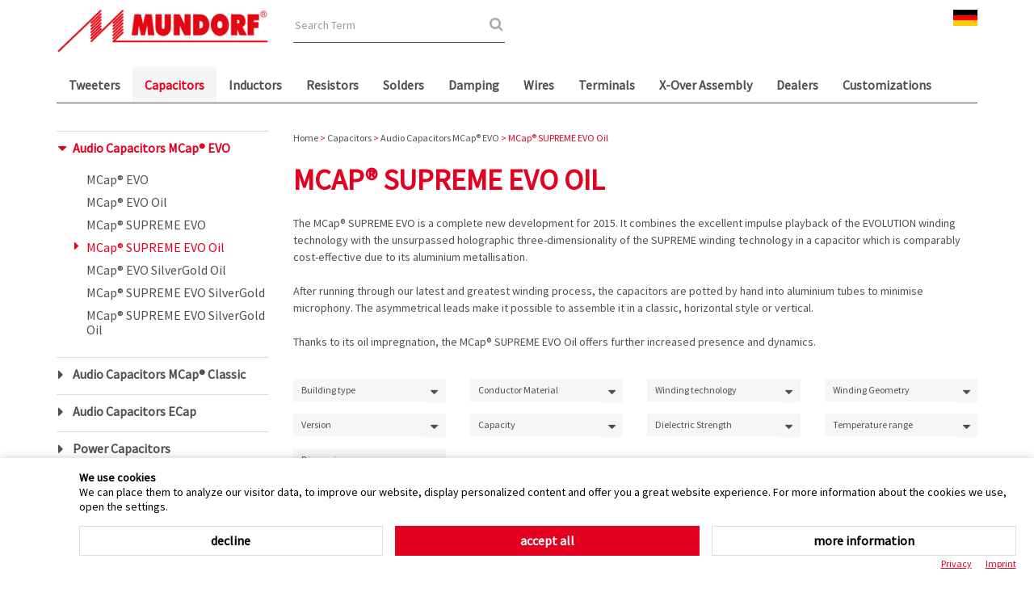

--- FILE ---
content_type: text/html; charset=utf-8
request_url: https://www.mundorf.com/audio/en/shop/Capacitors/Audio_Caps_EVO/MCap_Supreme_Evo_Oil/
body_size: 14860
content:
<!-- NO VISITOR for session id kibqpnfgnt530cstaokvufbf91 -  NEW VISITOR CREATED! --><!doctype html>
<html itemscope itemtype="http://schema.org/WebPage">

<!--
******************************
*  MysydeCMS 2015            *
*  dynamic commerce GmbH     *
*  www.dc-solution.de        *
******************************
-->
<head>
<meta name="viewport" content="width=device-width, initial-scale=1, maximum-scale=1, user-scalable=no">

<meta http-equiv="Content-Type" content="text/html; charset=utf-8" />
<meta name="Keywords" content="Mundorf - Inner Excellence" />
<meta name="Description" content="Mundorf - Inner Excellence" />
<title>MCap® SUPREME EVO Oil - Mundorf</title>
<meta name="Keywords" content="Mundorf - Inner Excellence" />
<meta name="Description" content="Mundorf - Inner Excellence" />
<link type="text/css" rel="stylesheet" href="/plugins/owlcarousel/dist/assets/owl.carousel.min.css" />
<link type="text/css" rel="stylesheet" href="/layout/frontend/mundorf_b2c/css/bootstrap.min.css" />
<link type="text/css" rel="stylesheet" href="/plugins/ekko-lightbox/dist/ekko-lightbox.css" />
<link type="text/css" rel="stylesheet" href="/layout/frontend/mundorf_b2c/css/mundorf.screen.css" />
<link type="text/css" rel="stylesheet" href="/layout/frontend/mundorf_b2c/css/font-awesome.min.css" />
<script src="/layout/frontend/mundorf_b2c/js/jquery.min.js?time=1768546659" type="text/javascript" ></script>
<script src="/layout/frontend/mundorf_b2c/js/mundorf.js?time=1768546659" type="text/javascript" ></script>
<script src="/layout/frontend/mundorf_b2c/js/bootstrap.min.js?time=1768546659" type="text/javascript" ></script>
<script src="/plugins/owlcarousel/dist/owl.carousel.min.js?time=1768546659" type="text/javascript" ></script>
<script src="/plugins/ekko-lightbox/dist/ekko-lightbox.min.js?time=1768546659" type="text/javascript" ></script>
<script src="/module/mysydeshop/common/common.js?time=1768546659" type="text/javascript" ></script>
<script src="/layout/frontend/mundorf_b2c/js/jquery.hoverintent.js?time=1768546659" type="text/javascript" ></script>
<script src="/mysyde/common/common.js?time=1768546659" type="text/javascript" ></script>
    <script class="DCCookie_google_analytics" type="text/plain">
        (function(w,d,s,l,i){w[l]=w[l]||[];w[l].push({'gtm.start':
new Date().getTime(),event:'gtm.js'});var f=d.getElementsByTagName(s)[0],
j=d.createElement(s),dl=l!='dataLayer'?'&l='+l:'';j.async=true;j.src=
'https://www.googletagmanager.com/gtm.js?id='+i+dl;f.parentNode.insertBefore(j,f);
})(window,document,'script','dataLayer','GTM-KGBD9W8');
    </script>
<link rel="shortcut icon" href="/layout/frontend/mundorf_b2c/favicon_mundorf.ico" type="image/x-icon" />
<style>
    .newslist .testberichte:first-child:before {
        content: "Reviews & Catalogs";
    }
    .newslist .news_messe:first-child:before {
        content: "News & Events";
    }
</style>
<link type="text/css" rel="stylesheet" href="/layout/frontend/mundorf_b2c/css/mundorf.css?time=1666700874">
    <meta property='og:image' content='https://www.mundorf.com/userdata/mysydeshop/images/tumb_3/'/><meta property='og:title' content=''/><meta property='og:url' content='www.mundorf.com/audio/en/shop/Capacitors/Audio_Caps_EVO/MCap_Supreme_Evo_Oil/?card=0'/><meta property='og:description' content=''/><meta property='type' content='article'/><link type="text/css" rel="stylesheet" href="/plugins/DCcookie/dc-cookie.css">
    <script src="https://www.google.com/recaptcha/api.js"></script>

</head>

<body id="en" class="cc_ audio shop    " data-site_code="audio" data-lang_code="en">
<noscript><iframe src="https://www.googletagmanager.com/ns.html?id=GTM-KGBD9W8"
                  height="0" width="0" style="display:none;visibility:hidden"></iframe></noscript>
<div class="overlay"></div>
<div class="container">
  <div class="row">

    <div id="container" class="col-xs-12">
      <div id="container_1">
    	<div id="spacer">
    	  <div id="spacer_1"> </div>
    	  <div id="spacer_2"> </div>
    	  <div id="spacer_3"> </div>
    	  <div id="spacer_4"> </div>
    	</div>
      </div>
      <div id="container_2">

                        <div id="header">
                  <div class="row">
                      <div id="header_1" class="col-xs-6 col-sm-5 col-md-3">
                          <div class="visible-xs-inline-block visible-sm-inline-block navbarToggle">
                              <div class="button_wrapper">
                                  <a href="#" class="navbar-toggle" >
                                      <span class="sr-only">Toggle navigation</span>
                                      <span class="icon-bar"></span>
                                      <span class="icon-bar"></span>
                                      <span class="icon-bar"></span>
                                  </a>
                              </div>
                          </div>
                          <div class="component logo">
<div class="textcontent" >
<a href="/audio/en/"><img alt="" src="/userdata/images/Mundorf_Logo_rot.png" /></a>
</div>
</div>                      </div>
                      <div id="header_2" class="col-xs-6 col-sm-7 col-md-9">
                          <div class="row">
                              <div class="col-xs-12 col-sm-6 col-md-4 ">
                                  
<style>
    #extended_search_container {
        position: absolute;
        background: white;
        z-index: 10;
        width: 100%;
        border-left: 2px solid #EEE;
        border-right: 2px solid #EEE;
        border-bottom: 2px solid #EEE;
        padding: 5px;
    }
</style>
<div id="search">
    <form id="form_search" name="form_search" method="post" action="/audio/en/shop/?shop_category=search">
        <div class="input-group">
            <input type="text"  autocomplete = "off" class="form-control input-sm" name="input_search" id="input_search" placeholder="Search Term"  pattern=".{3,}"   required title="Please insert at least 3 characters" />
            <span class="input-group-btn">
              <button class="btn btn-default" type="button"><span class="fa fa-search"></span></button>
          </span>
        </div>
    </form>
    <div id="itemsearch_suggestion_wrapper"></div>
</div>

<script type="text/javascript">
    $(document).ready(function() {
        //setup before functions
        var typingTimer;                //timer identifier
        var doneTypingInterval = 300;  //time in ms
        var $input = $('#input_search');
        //on keyup, start the countdown
        $input.on('keyup', function () {
            clearTimeout(typingTimer);
            typingTimer = setTimeout(doneTyping, doneTypingInterval);
        });

        //on keydown, clear the countdown
        $input.on('keydown', function () {
            clearTimeout(typingTimer);
        });

        $(document).on("click", "body", function(e) {
            var id = e.target.id;
            if (id !== "input_search" && id !== "extended_search_container" ) {
                if ($("#extended_search_container").length) {
                    toggleExtendedSearchContainer("hide");
                }
            } else {
                if ($("#extended_search_container").length) {
                    toggleExtendedSearchContainer("show");
                }
            }
        });

        //user is "finished typing," do something
        function doneTyping () {
            var content = $("#input_search").val();
            if (content.length > 2) {
                $.ajax({
                    type: 'POST',
                    url: '/module/mysydeshop/ajax_handler.php',
                    data: {
                        'company': 'Mundorf EB GmbH',
                        'shop_code': 'B2C',
                        'language_code': 'ENU',
                        'site_code': 'audio',
                        'main_language_code': 'en',
                        'ajax': 'sitesearch',

                        'description': content
                    },
                    success: function ( output, status, xhr ) {
                        if ($("#extended_search_container").length) {
                            removeItemSearchFrame();
                        }
                        if (output !== "") {
                            $("#itemsearch_suggestion_wrapper").show();
                            $("#itemsearch_suggestion_wrapper").append(output);
                            $('#search').addClass('extended_search_open');
                        }
                    }
                });
            } else {
                removeItemSearchFrame();
            }
        }

        function removeItemSearchFrame() {
            $('#search').removeClass('extended_search_open');
            $("#extended_search_container").remove();
        }

        function toggleExtendedSearchContainer(action) {
            if (action === "hide") {
                $("#extended_search_container").slideUp(500);
            } else if (action === "show") {
                $("#extended_search_container").show();
            }
        }
    });
</script>                              </div>
                              <div class="col-xs-12 col-sm-6 col-md-8 text-right no-wrap">
                                  <span><a href="/audio/en/shop/?shop_category=favorites">My favorites / Item Lists</a></span>
                                                                                                              <!--<span class="globe"><a href="/audio/en/?reset_country=true"><i class="fa fa-globe"></i></a></span>-->
                                  <span class="de">
                                          <a href="/audio/de/" data-toggle="tooltip" data-placement="bottom" title="deutsch" class="flag german"><img src="/layout/frontend/mundorf_b2c/img/flags/de_flag.png" alt="deutsch" /></a>
                                      </span>
                                  <span class="en">
                                          <a href="/audio/en/" class="flag english" data-toggle="tooltip" data-placement="bottom" title="english"><img src="/layout/frontend/mundorf_b2c/img/flags/gb_flag.png" alt="english" /></a>
                                      </span>
                                  <!--<span class="cn">
                                          <a href="http://mundorf.com/cn/?category=home&menu=home&content=home" target="_blank" class="flag china" data-toggle="tooltip" data-placement="bottom" title="china"><img src="/layout/frontend/mundorf_b2c/img/flags/cn_flag.png" alt="china" /></a>
                                      </span>-->
                                                                 </div>
                          </div>
                      </div>
                  </div>
                  <div class="bordered">

            <a class="close_button_navigation_mobile visible-xs visible-sm">Menü</a>
                          <div class="row">
              <div id="header_5" class="col-sm-12 col-md-12">
                <ul class="level_1"><li class="level_1  "><a href="/audio/en/shop/Tweeters/">Tweeters</a><ul class="level_2"><li class="level_2  "><a href="/audio/en/shop/Tweeters/hifiAMT_U_Series/">hifi AMT U.Series</a></li><li class="level_2  "><a href="/audio/en/shop/Tweeters/hifiAMT_Concert/">hifi AMT Concert</a></li><li class="level_2  "><a href="/audio/en/shop/Tweeters/hifiAMT_Dipole/">hifi AMT Dipole</a></li><li class="level_2  "><a href="/audio/en/shop/Tweeters/proAMT/">pro AMT</a></li></ul></li><li class="level_1 active_tree "><a class="active_tree" href="/audio/en/shop/Capacitors/">Capacitors</a><ul class="level_2"><li class="level_2 active_tree "><a class="active_tree" href="/audio/en/shop/Capacitors/Audio_Caps_EVO/">Audio Capacitors MCap® EVO</a><ul class="level_3"><li class="level_3  "><a href="/audio/en/shop/Capacitors/Audio_Caps_EVO/MCap_Evo/">MCap® EVO</a></li><li class="level_3  "><a href="/audio/en/shop/Capacitors/Audio_Caps_EVO/MCap_Evo_Oil/">MCap® EVO Oil</a></li><li class="level_3  "><a href="/audio/en/shop/Capacitors/Audio_Caps_EVO/MCap_Supreme_Evo/">MCap® SUPREME EVO</a></li><li class="level_3 active "><a class="active" href="/audio/en/shop/Capacitors/Audio_Caps_EVO/MCap_Supreme_Evo_Oil/">MCap® SUPREME EVO Oil</a></li><li class="level_3  "><a href="/audio/en/shop/Capacitors/Audio_Caps_EVO/MCap_Evo_SGO/">MCap® EVO SilverGold Oil</a></li><li class="level_3  "><a href="/audio/en/shop/Capacitors/Audio_Caps_EVO/MCap_Supreme_Evo_SG/">MCap® SUPREME EVO SilverGold</a></li><li class="level_3  "><a href="/audio/en/shop/Capacitors/Audio_Caps_EVO/MCap_Supreme_Evo_SGO/">MCap® SUPREME EVO SilverGold Oil</a></li></ul></li><li class="level_2  "><a href="/audio/en/shop/Capacitors/Audio_Caps_Classic/">Audio Capacitors MCap® Classic</a><ul class="level_3"><li class="level_3  "><a href="/audio/en/shop/Capacitors/Audio_Caps_Classic/MCap_250V/">MCap® Classic 250V</a></li><li class="level_3  "><a href="/audio/en/shop/Capacitors/Audio_Caps_Classic/MCap_400V/">MCap® Classic 400V</a></li><li class="level_3  "><a href="/audio/en/shop/Capacitors/Audio_Caps_Classic/MCap_630V/">MCap® Classic 630V</a></li><li class="level_3  "><a href="/audio/en/shop/Capacitors/Audio_Caps_Classic/MCap_Supreme/">MCap® SUPREME Classic</a></li><li class="level_3  "><a href="/audio/en/shop/Capacitors/Audio_Caps_Classic/MCap_Supreme_SO/">MCap® SUPREME Classic Silver.Oil</a></li><li class="level_3  "><a href="/audio/en/shop/Capacitors/Audio_Caps_Classic/MCap_Supreme_SG♪◙/">MCap® SUPREME Classic SilverGold</a></li><li class="level_3  "><a href="/audio/en/shop/Capacitors/Audio_Caps_Classic/MCap_Supreme_SGO/">MCap® SUPREME Classic SilverGold.Oil</a></li><li class="level_3  "><a href="/audio/en/shop/Capacitors/Audio_Caps_Classic/MCap_ZN/">MCap® ZN Classic</a></li></ul></li><li class="level_2  "><a href="/audio/en/shop/Capacitors/Audio_Caps_ECap/">Audio Capacitors  ECap</a><ul class="level_3"><li class="level_3  "><a href="/audio/en/shop/Capacitors/Audio_Caps_ECap/ECap_raw/">ECap raw</a></li></ul></li><li class="level_2  "><a href="/audio/en/shop/Capacitors/Power_Caps/">Power Capacitors</a><ul class="level_3"><li class="level_3  "><a href="/audio/en/shop/Capacitors/Power_Caps/ECap_Power/">ECap Power</a></li><li class="level_3  "><a href="/audio/en/shop/Capacitors/Power_Caps/MLytic_AG/">MLytic Audio Grade</a></li><li class="level_3  "><a href="/audio/en/shop/Capacitors/Power_Caps/MLytic_HV/">MLytic High Voltage</a></li><li class="level_3  "><a href="/audio/en/shop/Capacitors/Power_Caps/MLytic_HC/">MLytic High Current</a></li><li class="level_3  "><a href="/audio/en/shop/Capacitors/Power_Caps/MLytic_Plus/">MLytic+ 4-Pin-Filter</a></li><li class="level_3  "><a href="/audio/en/shop/Capacitors/Power_Caps/TubeCap/">TubeCap Film Caps</a></li><li class="level_3  "><a href="/audio/en/shop/Capacitors/Power_Caps/Cap_Installation/">Mounting Accessories</a></li><li class="level_3  "><a href="/audio/en/shop/Capacitors/Power_Caps/ECap_Headunit/">ECap Power for Car Radios</a></li><li class="level_3  "><a href="/audio/en/shop/Capacitors/Power_Caps/ECap_Amp/">ECap Power for Car Amps</a></li></ul></li></ul></li><li class="level_1  "><a href="/audio/en/shop/Coils/">Inductors</a><ul class="level_2"><li class="level_2  "><a href="/audio/en/shop/Coils/Air_Coils/">Air Core</a><ul class="level_3"><li class="level_3  "><a href="/audio/en/shop/Coils/Air_Coils/MCoil_L/">MCoil L · Aircore</a></li><li class="level_3  "><a href="/audio/en/shop/Coils/Air_Coils/MCoil_BL/">MCoil BL ·  Aircore Baked Varnish</a></li><li class="level_3  "><a href="/audio/en/shop/Coils/Air_Coils/MCoil_VL/">MCoil VL ·  Aircore  Resin Soaked</a></li><li class="level_3  "><a href="/audio/en/shop/Coils/Air_Coils/MCoil_LL/">MCoil LL ·  Aircore  Hepta Strand</a></li><li class="level_3  "><a href="/audio/en/shop/Coils/Air_Coils/MCoil_CF/">MCoil CFC ·  Aircore  Copperfoil PP</a></li><li class="level_3  "><a href="/audio/en/shop/Coils/Air_Coils/MCoil_VLCU/">MCoil VLCU ·  Aircore  Copperfoil Paper</a></li><li class="level_3  "><a href="/audio/en/shop/Coils/Air_Coils/MCoil_SF/">MCoil SFC ·  Aircore  Silverfoil PP</a></li><li class="level_3  "><a href="/audio/en/shop/Coils/Air_Coils/MCoil_SGF/">MCoil SGFC ·  Aircore  SilverGold Foil PP</a></li></ul></li><li class="level_2  "><a href="/audio/en/shop/Coils/Pipe_Coils/">FERRITE / ARONIT PipeCore</a><ul class="level_3"><li class="level_3  "><a href="/audio/en/shop/Coils/Pipe_Coils/MCoil_P/">MCoil P · Ferrite/Aronit Pipecore</a></li><li class="level_3  "><a href="/audio/en/shop/Coils/Pipe_Coils/MCoil_BP/">MCoil BP · Ferrite/Aronit Pipecore  Baked Varnish</a></li><li class="level_3  "><a href="/audio/en/shop/Coils/Pipe_Coils/MCoil_VP/">MCoil VP · Aronit Pipecore  Resin Soaked</a></li></ul></li><li class="level_2  "><a href="/audio/en/shop/Coils/Drum_Coils/">FERRITE / ARONIT DrumCore</a><ul class="level_3"><li class="level_3  "><a href="/audio/en/shop/Coils/Drum_Coils/MCoil_H/">MCoil H · Ferrite/Aronit Drumcore</a></li><li class="level_3  "><a href="/audio/en/shop/Coils/Drum_Coils/MCoil_BH/">MCoil BH · Ferrite/Aronit Drumcore  Baked Varnish</a></li><li class="level_3  "><a href="/audio/en/shop/Coils/Drum_Coils/MCoil_LH/">MCoil LH · Ferrite/Aronit Drumcore  Hepta Strand</a></li><li class="level_3  "><a href="/audio/en/shop/Coils/Drum_Coils/MCoil_VH/">MCoil VH · Aronit Drumcore  Resin Soaked</a></li></ul></li><li class="level_2  "><a href="/audio/en/shop/Coils/I_Coils/">FERON I-Core</a><ul class="level_3"><li class="level_3  "><a href="/audio/en/shop/Coils/I_Coils/MCoil_VS/">MCoil VS · Feron I-Core  Resin Soaked</a></li><li class="level_3  "><a href="/audio/en/shop/Coils/I_Coils/MCoil_VSCU/">MCoil VSCU · Feron I-Core CopperFoil Paper</a></li></ul></li><li class="level_2  "><a href="/audio/en/shop/Coils/EI_Coils/">FERON Zero-Ohm</a><ul class="level_3"><li class="level_3  "><a href="/audio/en/shop/Coils/EI_Coils/MCoil_VN/">MCoil VN · Feron Zero-Ohm  Resin Soaked</a></li><li class="level_3  "><a href="/audio/en/shop/Coils/EI_Coils/MCoil_VNCU/">MCoil VNCU · Feron Zero-Ohm CopperFoil Paper</a></li></ul></li><li class="level_2  "><a href="/audio/en/shop/Coils/E_Coils/">FERON TransformerCore</a><ul class="level_3"><li class="level_3  "><a href="/audio/en/shop/Coils/E_Coils/MCoil_VT/">MCoil VT · Feron  TransformerCore  Resin Soaked</a></li><li class="level_3  "><a href="/audio/en/shop/Coils/E_Coils/MCoil_VTCU/">MCoil VTCU · Feron TransformerCore  CopperFoil Paper</a></li></ul></li></ul></li><li class="level_1  "><a href="/audio/en/shop/Resistors/">Resistors</a><ul class="level_2"><li class="level_2  "><a href="/audio/en/shop/Resistors/MResist_MOX/">MResist MOX</a></li><li class="level_2  "><a href="/audio/en/shop/Resistors/MResist_Cement/">MResist High-Load</a></li><li class="level_2  "><a href="/audio/en/shop/Resistors/MResist_Classic/">MResist Classic</a></li><li class="level_2  "><a href="/audio/en/shop/Resistors/MResist_Supreme/">MResist SUPREME</a></li><li class="level_2  "><a href="/audio/en/shop/Resistors/MResist_ultra/">MResist ultra</a></li></ul></li><li class="level_1  "><a href="/audio/en/shop/Solders/">Solders</a><ul class="level_2"><li class="level_2  "><a href="/audio/en/shop/Solders/MSolder_SG/">MSolder SilverGold · for Components</a></li><li class="level_2  "><a href="/audio/en/shop/Solders/MSolder_Supreme_SG/">MSolder SUPREME SilverGold · for Wires</a></li></ul></li><li class="level_1  "><a href="/audio/en/shop/Damping/">Damping</a><ul class="level_2"><li class="level_2  "><a href="/audio/en/shop/Damping/MSilence_Angel/">MSilence Twaron® Angel Hair</a></li><li class="level_2  "><a href="/audio/en/shop/Damping/MSilence_Unicorn/">MSilence Twaron® Unicorn Tail</a></li></ul></li><li class="level_1  "><a href="/audio/en/shop/Cables/">Wires</a><ul class="level_2"><li class="level_2  "><a href="/audio/en/shop/Cables/MConnect_CUW/">MConnect CUW Copper Wires</a></li><li class="level_2  "><a href="/audio/en/shop/Cables/MConnect_ACS/">MConnect ACS Angelique®Copper Stranded Wires</a><ul class="level_3"><li class="level_3  "><a href="/audio/en/shop/Cables/MConnect_ACS/ACS_05/">ACS Angelique®Copper Stranded 0.50 mm²</a></li><li class="level_3  "><a href="/audio/en/shop/Cables/MConnect_ACS/ACS_15/">ACS Angelique®Copper Stranded 1.50 mm²</a></li><li class="level_3  "><a href="/audio/en/shop/Cables/MConnect_ACS/ACS_25/">ACS Angelique®Copper Stranded 2.50 mm²</a></li></ul></li><li class="level_2  "><a href="/audio/en/shop/Cables/ACW_Solid_Core/">MConnect ACW Angelique®Copper SolidCore</a><ul class="level_3"><li class="level_3  "><a href="/audio/en/shop/Cables/ACW_Solid_Core/ACW_05/">ACW Angelique®Copper SolidCore 0.5 mm</a></li><li class="level_3  "><a href="/audio/en/shop/Cables/ACW_Solid_Core/ACW_10/">ACW Angelique®Copper SolidCore 1.0 mm</a></li><li class="level_3  "><a href="/audio/en/shop/Cables/ACW_Solid_Core/ACW_15/">ACW Angelique®Copper SolidCore 1.5 mm</a></li><li class="level_3  "><a href="/audio/en/shop/Cables/ACW_Solid_Core/ACW_20/">ACW Angelique®Copper SolidCore 2.0 mm</a></li></ul></li><li class="level_2  "><a href="/audio/en/shop/Cables/MConnect_SGW/">MConnect SGW SilverGold Wires</a></li><li class="level_2  "><a href="/audio/en/shop/Cables/MConnect_BPG/">MConnect BPG Banana Plugs</a><ul class="level_3"><li class="level_3  "><a href="/audio/en/shop/Cables/MConnect_BPG/MConnect_BPMS/">MConnect BPG Mounting Set</a></li></ul></li><li class="level_2  "><a href="/audio/en/shop/Cables/MConnect_CLG/">MConnect CLG Cable Lugs</a></li><li class="level_2  "><a href="/audio/en/shop/Cables/MConnect_Blades/">MConnect Fastons</a></li></ul></li><li class="level_1  "><a href="/audio/en/shop/Terminals/">Terminals</a><ul class="level_2"><li class="level_2  "><a href="/audio/en/shop/Terminals/MConnect_TPCU/">Terminal Posts</a></li></ul></li><li class="level_1  "><a href="/audio/en/shop/MCrossover/">X-Over Assembly</a></li><li class="level_1  "><a href="/audio/en/shop/dealers/">Dealers</a></li><li class="level_1  "><a href="/audio/en/shop/customizations/">Customizations</a></li><li class="level_1  "><a href="/audio/en/shop/highlights/">Highlightkategorie</a></li></ul>
 
              </div>
              
              <div id="header_6" class="col-md-12 hidden hidden-xs hidden-sm text-right">
                <!--  -->
              </div>
            </div>

          </div>
              </div>
              <div class="test"></div>
          
        <div id="gadget">
          <div class="row">
            <div id="gadget_1" class="col-xs-12"></div>
          </div>
          <div class="row">
            <div id="gadget_2" class="col-xs-12 col-md-9">
                                          <div id="ajax_country" class="ajax_country hidden"></div>
                              <style>
                  #header_2 .text-right > span:first-child,
				  .___itemlist2 .itemlist2_extended,
                  .inventory, 
                  .__itemlist2 .price,
                  .shop.favorites .toolbar_account.btn-group-1 .btn-danger.btn-block,
                  __#itemcard .orderbox,
                  .fa.fa-shopping-cart,
                  .basket_button .col1,
                  .basket_button .col3,
                  ___a.price,
				  .component.header_basket,
				  .add_item_to_basket,
                  #direct_order
                  {
                    display: none !important;
                    visibility: hidden !important;
                  }
                  .basket_button .col3 {
                    float: right;
                  }
                </style>
                            
            </div>
            <div id="gadget_3" class="col-xs-12 col-md-3">
                          </div>
          </div>
          <div class="row">
            <div id="gadget_8" class="col-xs-12"></div>
            <div id="gadget_9" class="col-xs-12"></div>
          </div>
        </div>
          <div class="contentwrapper">
                <div class="row">
                                      <div id="menu" class="col-xs-3 col-md-3 hidden-xs hidden-sm">
                    <div id="menu_0"></div>
                    <div id="menu_1"><ul class="level_2"><li class="level_2 active_tree "><a class="active_tree" href="/audio/en/shop/Capacitors/Audio_Caps_EVO/">Audio Capacitors MCap® EVO</a><ul class="level_3"><li class="level_3  "><a href="/audio/en/shop/Capacitors/Audio_Caps_EVO/MCap_Evo/">MCap® EVO</a></li><li class="level_3  "><a href="/audio/en/shop/Capacitors/Audio_Caps_EVO/MCap_Evo_Oil/">MCap® EVO Oil</a></li><li class="level_3  "><a href="/audio/en/shop/Capacitors/Audio_Caps_EVO/MCap_Supreme_Evo/">MCap® SUPREME EVO</a></li><li class="level_3 active "><a class="active" href="/audio/en/shop/Capacitors/Audio_Caps_EVO/MCap_Supreme_Evo_Oil/">MCap® SUPREME EVO Oil</a></li><li class="level_3  "><a href="/audio/en/shop/Capacitors/Audio_Caps_EVO/MCap_Evo_SGO/">MCap® EVO SilverGold Oil</a></li><li class="level_3  "><a href="/audio/en/shop/Capacitors/Audio_Caps_EVO/MCap_Supreme_Evo_SG/">MCap® SUPREME EVO SilverGold</a></li><li class="level_3  "><a href="/audio/en/shop/Capacitors/Audio_Caps_EVO/MCap_Supreme_Evo_SGO/">MCap® SUPREME EVO SilverGold Oil</a></li></ul></li><li class="level_2  "><a href="/audio/en/shop/Capacitors/Audio_Caps_Classic/">Audio Capacitors MCap® Classic</a></li><li class="level_2  "><a href="/audio/en/shop/Capacitors/Audio_Caps_ECap/">Audio Capacitors  ECap</a></li><li class="level_2  "><a href="/audio/en/shop/Capacitors/Power_Caps/">Power Capacitors</a></li></ul>
</div>
                    <div id="menu_3"> </div>
                    <div id="menu_2">
</div>
                    <div id="menu_4"></div>
                  </div>
                  <div id="content" class="col-xs-12 col-md-9">
                                                                <div id="content_1">
                                              <div class="infobar"><div class="infobar_content"><!-- blubbB2C --- B2C-------- --><!-- blubbB2C --- B2C--------B2C --><!-- blubbB2C --- B2C--------B2C --><span itemscope itemtype='http://data-vocabulary.org/Breadcrumb'><a href="/audio/en/" itemprop="url"><span  itemprop="title">Home</span></a></span> &gt; <span itemscope itemtype='http://data-vocabulary.org/Breadcrumb'><a href="/audio/en/shop/Capacitors/" itemprop="url"><span  itemprop="title">Capacitors</span></a></span>  &gt; <span itemscope itemtype='http://data-vocabulary.org/Breadcrumb'><a href="/audio/en/shop/Capacitors/Audio_Caps_EVO/" itemprop="url"><span  itemprop="title">Audio Capacitors MCap® EVO</span></a></span>   &gt; MCap® SUPREME EVO Oil</div></div><h1>MCap® SUPREME EVO Oil</h1><div id="ajax-content"></div><div class="category_description_1">The MCap&reg; SUPREME EVO is a complete new development for 2015. It combines the excellent impulse playback of the EVOLUTION winding technology with the unsurpassed holographic three-dimensionality of the SUPREME winding technology in a capacitor which is comparably cost-effective due to its aluminium metallisation.<br />
<br />
After running through our latest and greatest winding process, the capacitors are potted by hand into aluminium tubes to minimise microphony. The asymmetrical leads make it possible to assemble it in a classic, horizontal style or vertical.<br />
<br />
Thanks to its oil impregnation, the MCap&reg; SUPREME EVO Oil offers further increased presence and dynamics.</div><div id="filters" class="hidden_"><div class='filterbox'><div class='filter-BAUTYP-wrapper filter-wrapper '><div class='filter list'><div class="filter_headline ">Building type</div><div id='filter_BAUTYP' class="filter_body  default-hide"><ul class='filterlist' filter_data='filter_BAUTYP'><label class='false32' data-isset='false'  data-key='AUDIO FILM (PP)' data-value='Audio Film (PP) '><input type='checkbox' style='display:inline'  filter-data='&bautyp_audio%20film%20%28pp%29' />AUDIO FILM (PP)  <!-- (32) --> </label></ul></div></div></div><div class='filter-LEITERMAT-wrapper filter-wrapper '><div class='filter list'><div class="filter_headline ">Conductor Material</div><div id='filter_LEITERMAT' class="filter_body  default-hide"><ul class='filterlist' filter_data='filter_LEITERMAT'><label class='false32' data-isset='false'  data-key='ALUMINIUM' data-value='Aluminium '><input type='checkbox' style='display:inline'  filter-data='&leitermat_aluminium' />ALUMINIUM  <!-- (32) --> </label></ul></div></div></div><div class='filter-WICKELTECH-wrapper filter-wrapper '><div class='filter list'><div class="filter_headline ">Winding technology</div><div id='filter_WICKELTECH' class="filter_body  default-hide"><ul class='filterlist' filter_data='filter_WICKELTECH'><label class='false32' data-isset='false'  data-key='SUPREME' data-value='SUPREME '><input type='checkbox' style='display:inline'  filter-data='&wickeltech_supreme' />SUPREME  <!-- (32) --> </label></ul></div></div></div><div class='filter-WICKELGEO-wrapper filter-wrapper '><div class='filter list'><div class="filter_headline ">Winding Geometry</div><div id='filter_WICKELGEO' class="filter_body  default-hide"><ul class='filterlist' filter_data='filter_WICKELGEO'><label class='false32' data-isset='false'  data-key='EVO' data-value='EVO '><input type='checkbox' style='display:inline'  filter-data='&wickelgeo_evo' />EVO  <!-- (32) --> </label></ul></div></div></div><div class='filter-FINISH-wrapper filter-wrapper '><div class='filter list'><div class="filter_headline ">Version</div><div id='filter_FINISH' class="filter_body  default-hide"><ul class='filterlist' filter_data='filter_FINISH'><label class='false32' data-isset='false'  data-key='ÖLIMPRÄGNIERT' data-value='Oil impregnated'><input type='checkbox' style='display:inline'  filter-data='&finish_%C3%B6limpr%C3%A4gniert' />OIL IMPREGNATED <!-- (32) --> </label></ul></div></div></div><div class='filter-C-wrapper filter-wrapper '><div class='filter list'><div class="filter_headline ">Capacity</div><div id='filter_C' class="filter_body  default-hide"><ul class='filterlist' filter_data='filter_C'><label class='false3' data-isset='false'  data-key='1,0UF' data-value='1,0 µF'><input type='checkbox' style='display:inline'  filter-data='&c_1%2C0uf' />1,0 µF <!-- (3) --> </label><label class='false3' data-isset='false'  data-key='1,5UF' data-value='1,5 µF'><input type='checkbox' style='display:inline'  filter-data='&c_1%2C5uf' />1,5 µF <!-- (3) --> </label><label class='false3' data-isset='false'  data-key='2,2UF' data-value='2,2 µF'><input type='checkbox' style='display:inline'  filter-data='&c_2%2C2uf' />2,2 µF <!-- (3) --> </label><label class='false3' data-isset='false'  data-key='2,7UF' data-value='2,7 µF'><input type='checkbox' style='display:inline'  filter-data='&c_2%2C7uf' />2,7 µF <!-- (3) --> </label><label class='false3' data-isset='false'  data-key='3,3UF' data-value='3,3 µF'><input type='checkbox' style='display:inline'  filter-data='&c_3%2C3uf' />3,3 µF <!-- (3) --> </label><label class='false3' data-isset='false'  data-key='3,9UF' data-value='3,9 µF'><input type='checkbox' style='display:inline'  filter-data='&c_3%2C9uf' />3,9 µF <!-- (3) --> </label><label class='false2' data-isset='false'  data-key='4,7UF' data-value='4,7 µF'><input type='checkbox' style='display:inline'  filter-data='&c_4%2C7uf' />4,7 µF <!-- (2) --> </label><label class='false3' data-isset='false'  data-key='5,6UF' data-value='5,6 µF'><input type='checkbox' style='display:inline'  filter-data='&c_5%2C6uf' />5,6 µF <!-- (3) --> </label><label class='false5' data-isset='false'  data-key='6,8UF' data-value='6,8 µF'><input type='checkbox' style='display:inline'  filter-data='&c_6%2C8uf' />6,8 µF <!-- (5) --> </label><label class='false6' data-isset='false'  data-key='8,2UF' data-value='8,2 µF'><input type='checkbox' style='display:inline'  filter-data='&c_8%2C2uf' />8,2 µF <!-- (6) --> </label><label class='false4' data-isset='false'  data-key='10UF' data-value='10 µF'><input type='checkbox' style='display:inline'  filter-data='&c_10uf' />10 µF <!-- (4) --> </label><label class='false1' data-isset='false'  data-key='12UF' data-value='12 µF'><input type='checkbox' style='display:inline'  filter-data='&c_12uf' />12 µF <!-- (1) --> </label><label class='false5' data-isset='false'  data-key='15UF' data-value='15 µF'><input type='checkbox' style='display:inline'  filter-data='&c_15uf' />15 µF <!-- (5) --> </label><label class='false4' data-isset='false'  data-key='18UF' data-value='18 µF'><input type='checkbox' style='display:inline'  filter-data='&c_18uf' />18 µF <!-- (4) --> </label><label class='false1' data-isset='false'  data-key='22UF' data-value='22 µF'><input type='checkbox' style='display:inline'  filter-data='&c_22uf' />22 µF <!-- (1) --> </label><label class='false2' data-isset='false'  data-key='27UF' data-value='27 µF'><input type='checkbox' style='display:inline'  filter-data='&c_27uf' />27 µF <!-- (2) --> </label><label class='false2' data-isset='false'  data-key='33UF' data-value='33 µF'><input type='checkbox' style='display:inline'  filter-data='&c_33uf' />33 µF <!-- (2) --> </label><label class='false1' data-isset='false'  data-key='47UF' data-value='47 µF'><input type='checkbox' style='display:inline'  filter-data='&c_47uf' />47 µF <!-- (1) --> </label></ul></div></div></div><div class='filter-U (MAX)-wrapper filter-wrapper '><div class='filter list'><div class="filter_headline ">Dielectric Strength</div><div id='filter_U (MAX)' class="filter_body  default-hide"><ul class='filterlist' filter_data='filter_U (MAX)'><label class='false2' data-isset='false'  data-key='600/410VDC/VAC' data-value='600/410 Volt DC/AC'><input type='checkbox' style='display:inline'  filter-data='&u%20%28max%29_600%2F410vdc%2Fvac' />600/410 VOLT DC/AC <!-- (2) --> </label><label class='false5' data-isset='false'  data-key='700/480VDC/VAC' data-value='700/480 Volt DC/AC'><input type='checkbox' style='display:inline'  filter-data='&u%20%28max%29_700%2F480vdc%2Fvac' />700/480 VOLT DC/AC <!-- (5) --> </label><label class='false26' data-isset='false'  data-key='800/550VDC/VAC' data-value='800/550 Volt DC/AC'><input type='checkbox' style='display:inline'  filter-data='&u%20%28max%29_800%2F550vdc%2Fvac' />800/550 VOLT DC/AC <!-- (26) --> </label><label class='false5' data-isset='false'  data-key='1000/690VDC/VAC' data-value='1000/690 Volt DC/AC'><input type='checkbox' style='display:inline'  filter-data='&u%20%28max%29_1000%2F690vdc%2Fvac' />1000/690 VOLT DC/AC <!-- (5) --> </label></ul></div></div></div><div class='filter-T (RANGE)-wrapper filter-wrapper '><div class='filter list'><div class="filter_headline ">Temperature range</div><div id='filter_T (RANGE)' class="filter_body  default-hide"><ul class='filterlist' filter_data='filter_T (RANGE)'><label class='false32' data-isset='false'  data-key='-25°C/-13°F...+85°C/+185°F' data-value='-25°C/-13°F...+85°C/+185°F '><input type='checkbox' style='display:inline'  filter-data='&t%20%28range%29_-25%C2%B0c%2F-13%C2%B0f...%2B85%C2%B0c%2F%2B185%C2%B0f' />-25°C/-13°F...+85°C/+185°F  <!-- (32) --> </label></ul></div></div></div><div class='filter-DIM-wrapper filter-wrapper '><div class='filter list'><div class="filter_headline ">Dimensions</div><div id='filter_DIM' class="filter_body  default-hide"><ul class='filterlist' filter_data='filter_DIM'><label class='false3' data-isset='false'  data-key='Ø36XL28MM' data-value='Ø36xL28 mm'><input type='checkbox' style='display:inline'  filter-data='&dim_%C3%B836xl28mm' />Ø36XL28 MM <!-- (3) --> </label><label class='false3' data-isset='false'  data-key='Ø36XL33MM' data-value='Ø36xL33 mm'><input type='checkbox' style='display:inline'  filter-data='&dim_%C3%B836xl33mm' />Ø36XL33 MM <!-- (3) --> </label><label class='false3' data-isset='false'  data-key='Ø41XL28MM' data-value='Ø41xL28 mm'><input type='checkbox' style='display:inline'  filter-data='&dim_%C3%B841xl28mm' />Ø41XL28 MM <!-- (3) --> </label><label class='false3' data-isset='false'  data-key='Ø41XL33MM' data-value='Ø41xL33 mm'><input type='checkbox' style='display:inline'  filter-data='&dim_%C3%B841xl33mm' />Ø41XL33 MM <!-- (3) --> </label><label class='false5' data-isset='false'  data-key='Ø46XL33MM' data-value='Ø46xL33 mm'><input type='checkbox' style='display:inline'  filter-data='&dim_%C3%B846xl33mm' />Ø46XL33 MM <!-- (5) --> </label><label class='false2' data-isset='false'  data-key='Ø51XL33MM' data-value='Ø51xL33 mm'><input type='checkbox' style='display:inline'  filter-data='&dim_%C3%B851xl33mm' />Ø51XL33 MM <!-- (2) --> </label><label class='false5' data-isset='false'  data-key='Ø51XL41MM' data-value='Ø51xL41 mm'><input type='checkbox' style='display:inline'  filter-data='&dim_%C3%B851xl41mm' />Ø51XL41 MM <!-- (5) --> </label><label class='false3' data-isset='false'  data-key='Ø56XL33MM' data-value='Ø56xL33 mm'><input type='checkbox' style='display:inline'  filter-data='&dim_%C3%B856xl33mm' />Ø56XL33 MM <!-- (3) --> </label><label class='false6' data-isset='false'  data-key='Ø56XL41MM' data-value='Ø56xL41 mm'><input type='checkbox' style='display:inline'  filter-data='&dim_%C3%B856xl41mm' />Ø56XL41 MM <!-- (6) --> </label><label class='false4' data-isset='false'  data-key='Ø66XL41MM' data-value='Ø66xL41 mm'><input type='checkbox' style='display:inline'  filter-data='&dim_%C3%B866xl41mm' />Ø66XL41 MM <!-- (4) --> </label><label class='false4' data-isset='false'  data-key='Ø66XL55MM' data-value='Ø66xL55 mm'><input type='checkbox' style='display:inline'  filter-data='&dim_%C3%B866xl55mm' />Ø66XL55 MM <!-- (4) --> </label><label class='false2' data-isset='false'  data-key='Ø66XL67MM' data-value='Ø66xL67 mm'><input type='checkbox' style='display:inline'  filter-data='&dim_%C3%B866xl67mm' />Ø66XL67 MM <!-- (2) --> </label><label class='false5' data-isset='false'  data-key='Ø76XL41MM' data-value='Ø76xL41 mm'><input type='checkbox' style='display:inline'  filter-data='&dim_%C3%B876xl41mm' />Ø76XL41 MM <!-- (5) --> </label><label class='false2' data-isset='false'  data-key='Ø76XL55MM' data-value='Ø76xL55 mm'><input type='checkbox' style='display:inline'  filter-data='&dim_%C3%B876xl55mm' />Ø76XL55 MM <!-- (2) --> </label><label class='false1' data-isset='false'  data-key='Ø76XL67MM' data-value='Ø76xL67 mm'><input type='checkbox' style='display:inline'  filter-data='&dim_%C3%B876xl67mm' />Ø76XL67 MM <!-- (1) --> </label></ul></div></div></div></div><div class='clearfloat'></div></div><div class="all-items"><!-- PRE WITH PAGES ROWS > 0 --><div class="itembox zeile1112"><div class="view_switch"><span>Darstellung</span><a href="#" class="switch2block active"><i class="fa fa-th"></i></a><a href="#" class="switch2list"><i class="fa fa-list"></i></a></div><style>.sort_by form .input:before { content: "Sort by:  "; } </style><div class='sort_by z1444'><form name="item_order" method="post"><div class="input"><SELECT name="sort_by" id="sort_by" onchange="this.form.submit();"><option selected="selected" value="ranking">Empfehlung</option><option value="item_no">Item No.</option><option value="description">name</option><option value="creation_date">Newest</option><option value="sorting">Empfehlung</option><option value="base_price_asc">price acending</option><option value="base_price_desc">Sort by price descending</option></SELECT></div></form></div><div class="l1 itemcard_list2 itemlist1 case2 row show_as_list_ show_as_list">
    <div class="itemlist2_spacer col-xs-12 has-variant col-sm-6 col-md-6 col-lg-4 opened">
        <div class="itemlist2">
            <div class="itemlist2_banner z538">
                                            </div>
            <a class="image" href="#">
                <img src="/userdata/mysydeshop/images/tumb_2/760_seo-4.7t2.800.jpg" border="0" alt="SEO">
            </a>
                        <a class="description" href="#"><div class="brand_name">MCap®  SUPREME EVO Oil&nbsp;</div>

								<div class="no_of_varsi"><span class="no_of_var">18</span> variants available</div>            			            
            <div class="itemlist2_extended z570">
                <!-- <a class="inventory" href="/audio/en/shop/capacitors/audio_caps_evo/mcap_supreme_evo_oil/MCap----SUPREME-EVO-Oil/?card=2732"><div class="check_green">Delivery time for customary quantities: 1-3 working days </div></a> -->
                <a class="details" href="/audio/en/shop/capacitors/audio_caps_evo/mcap_supreme_evo_oil/MCap----SUPREME-EVO-Oil/?card=2732">Details</a>
                  

            </div>

                        <div class="vat">
              <!-- <br />Price per 100g 0,00 &euro; -->
            </div>
        </div>
    </div>
    <div class="itemlist2_spacer itemlist2_header_wrapper col-xs-12 col-sm-6 col-md-6 col-lg-4">
        <div class="itemlist2 itemlist2_header">
            <div class="header_item item_number">
                Item number            </div>

                            <div class="header_item item_c">
                    Capacity                </div>
                                <div class="header_item item_u__max_">
                    Dielectric Strength                </div>
                                <div class="header_item item_dim">
                    Dimensions                </div>
                                <div class="header_item item_draht">
                    Connectors                </div>
                
            <div class="header_item item_price">
                Retail Price            </div>
        </div>
    </div>
    
    <div class="itemlist2_spacer is_variant col-xs-12  col-sm-6 col-md-6 col-lg-4">
        <div class="itemlist2">
            <div class="itemlist2_banner z586">
                                            </div>
            <a class="image" href="/audio/en/shop/capacitors/audio_caps_evo/mcap_supreme_evo_oil/MCap----SUPREME-EVO-Oil/?card=2722">
                SEO-1,0T2.1000                            </a>
                        <a class="description" href="/audio/en/shop/capacitors/audio_caps_evo/mcap_supreme_evo_oil/MCap----SUPREME-EVO-Oil/?card=2722">                MCap®  SUPREME EVO Oil: </a>
                <a class="description_text" href="/audio/en/shop/capacitors/audio_caps_evo/mcap_supreme_evo_oil/MCap----SUPREME-EVO-Oil/?card=2722">
                                  </a>
                        
            <div class="itemlist2_extended z622" data-attr-1="">

                <label>Capacity</label><span class="space space_1" data-rawfilterdesc="1,0 µF">1,0 µF ±2 %</span><label></label><span class="space space_2" data-rawfilterdesc="1000/690 Volt DC/AC">1000/690 Volt DC/AC</span><label></label><span class="space space_3" data-rawfilterdesc="Ø36xL28 mm">Ø36xL28 mm</span><label>Wire size</label><span class="space space_4" data-rawfilterdesc="Ø1,00xL35/60 ">Ø1,00xL35/60 </span><label></label><span class="space space_5 hidden " data-rawfilterdesc="-25°C/-13°F...+85°C/+185°F ">-25°C/-13°F...+85°C/+185°F </span><label>Building type</label><span class="space space_6 hidden " data-rawfilterdesc="Audio Film (PP) ">Audio Film (PP) </span><label></label><span class="space space_7 hidden " data-rawfilterdesc="Aluminium ">Aluminium </span><label></label><span class="space space_8 hidden " data-rawfilterdesc="SUPREME ">SUPREME </span><label></label><span class="space space_9 hidden " data-rawfilterdesc="EVO ">EVO </span><label></label><span class="space space_10 hidden " data-rawfilterdesc="Ölimprägniert ">Ölimprägniert </span>                <div class="rel-container hidden" rev=" 1,0 µF  1000/690 Volt DC/AC  Ø36xL28 mm  Ø1,00xL35/60   -25°C/-13°F...+85°C/+185°F   Audio Film (PP)   Aluminium   SUPREME   EVO   Ölimprägniert  " rel=" 1,0 µF  1000/690 VOLT DC/AC  Ø36XL28 MM  Ø1,00XL35/60   -25°C/-13°F...+85°C/+185°F   AUDIO FILM (PP)   ALUMINIUM   SUPREME   EVO   ÖLIMPRäGNIERT  "> 1,0 µF  1000/690 VOLT DC/AC  Ø36XL28 MM  Ø1,00XL35/60   -25°C/-13°F...+85°C/+185°F   AUDIO FILM (PP)   ALUMINIUM   SUPREME   EVO   ÖLIMPRäGNIERT  </div>
                <a class="inventory" href="/audio/en/shop/capacitors/audio_caps_evo/mcap_supreme_evo_oil/MCap----SUPREME-EVO-Oil/?card=2722"><div class="check_green">Delivery time for customary quantities: 1-3 working days </div></a>
                <a class="details" href="/audio/en/shop/capacitors/audio_caps_evo/mcap_supreme_evo_oil/MCap----SUPREME-EVO-Oil/?card=2722">Details</a>
                  

            </div>

            <a class="price"
               href="/audio/en/shop/capacitors/audio_caps_evo/mcap_supreme_evo_oil/MCap----SUPREME-EVO-Oil/?card=2722">
               <span itemprop='price'>29,90 <span class='itemprop_price'></span></span> &euro;            </a>
                          <div class="basket">    <form name="add_item_to_basket_1"
          id="add_item_to_basket_1" method="POST" action="?action=shop_add_item_to_basket_list&action_id=2722">
        <input name="input_item_id_1" id="input_item_id_1"
               type="hidden" value="2722"></input>

        <div class="basket_button">
            <div class="col1">
                <input type="text" name="input_item_quantity_1"
                       id="input_item_quantity_1" value="1"></input>
            </div>
            <div class="col2">
                <div class="spinner_up"
                     onclick="document.add_item_to_basket_1.input_item_quantity_1.value++;"></div>
                <div class="spinner_down"
                     onclick="if (document.add_item_to_basket_1.input_item_quantity_1.value == 1) {} else { document.add_item_to_basket_1.input_item_quantity_1.value--; };"></div>
            </div>
            <div class="col3">
                <input type="submit" value="Add to Basket" id="add_to_basket">
                <i class="fa fa-shopping-cart search_false"></i>
                <div  title='Add Item to Favorites'  class='btn-favorite'><span class='fa fa-star-o' title='Add Item to Favorites'></span>
          <ul>
            <li><a href='?action=shop_add_item_to_favorites&action_id=2722'>Add Item to Favorites</a></li>
            <li><a href='/audio/en/shop/?shop_category=account&action=edit_special_baskets'>Edit Item Lists</a></li>
          </ul> 
        </div>            </div>
        </div>
    </form>
    </div>             <div class="vat">
              <!-- <br />Price per 100g 0,00 &euro; -->
            </div>
        </div>
    </div>

    <div class="itemlist2_spacer is_variant col-xs-12  col-sm-6 col-md-6 col-lg-4">
        <div class="itemlist2">
            <div class="itemlist2_banner z586">
                                            </div>
            <a class="image" href="/audio/en/shop/capacitors/audio_caps_evo/mcap_supreme_evo_oil/MCap----SUPREME-EVO-Oil/?card=2723">
                SEO-1,5T2.1000                            </a>
                        <a class="description" href="/audio/en/shop/capacitors/audio_caps_evo/mcap_supreme_evo_oil/MCap----SUPREME-EVO-Oil/?card=2723">                MCap®  SUPREME EVO Oil: </a>
                <a class="description_text" href="/audio/en/shop/capacitors/audio_caps_evo/mcap_supreme_evo_oil/MCap----SUPREME-EVO-Oil/?card=2723">
                                  </a>
                        
            <div class="itemlist2_extended z622" data-attr-1="">

                <label>Capacity</label><span class="space space_1" data-rawfilterdesc="1,5 µF">1,5 µF ±2 %</span><label></label><span class="space space_2" data-rawfilterdesc="1000/690 Volt DC/AC">1000/690 Volt DC/AC</span><label></label><span class="space space_3" data-rawfilterdesc="Ø41xL28 mm">Ø41xL28 mm</span><label>Wire size</label><span class="space space_4" data-rawfilterdesc="Ø1,00xL35/60 ">Ø1,00xL35/60 </span><label></label><span class="space space_5 hidden " data-rawfilterdesc="-25°C/-13°F...+85°C/+185°F ">-25°C/-13°F...+85°C/+185°F </span><label>Building type</label><span class="space space_6 hidden " data-rawfilterdesc="Audio Film (PP) ">Audio Film (PP) </span><label></label><span class="space space_7 hidden " data-rawfilterdesc="Aluminium ">Aluminium </span><label></label><span class="space space_8 hidden " data-rawfilterdesc="SUPREME ">SUPREME </span><label></label><span class="space space_9 hidden " data-rawfilterdesc="EVO ">EVO </span><label></label><span class="space space_10 hidden " data-rawfilterdesc="Ölimprägniert ">Ölimprägniert </span>                <div class="rel-container hidden" rev=" 1,5 µF  1000/690 Volt DC/AC  Ø41xL28 mm  Ø1,00xL35/60   -25°C/-13°F...+85°C/+185°F   Audio Film (PP)   Aluminium   SUPREME   EVO   Ölimprägniert  " rel=" 1,5 µF  1000/690 VOLT DC/AC  Ø41XL28 MM  Ø1,00XL35/60   -25°C/-13°F...+85°C/+185°F   AUDIO FILM (PP)   ALUMINIUM   SUPREME   EVO   ÖLIMPRäGNIERT  "> 1,5 µF  1000/690 VOLT DC/AC  Ø41XL28 MM  Ø1,00XL35/60   -25°C/-13°F...+85°C/+185°F   AUDIO FILM (PP)   ALUMINIUM   SUPREME   EVO   ÖLIMPRäGNIERT  </div>
                <a class="inventory" href="/audio/en/shop/capacitors/audio_caps_evo/mcap_supreme_evo_oil/MCap----SUPREME-EVO-Oil/?card=2723"><div class="check_orange">Delivery time: 5-7 weeks</div></a>
                <a class="details" href="/audio/en/shop/capacitors/audio_caps_evo/mcap_supreme_evo_oil/MCap----SUPREME-EVO-Oil/?card=2723">Details</a>
                  

            </div>

            <a class="price"
               href="/audio/en/shop/capacitors/audio_caps_evo/mcap_supreme_evo_oil/MCap----SUPREME-EVO-Oil/?card=2723">
               <span itemprop='price'>31,90 <span class='itemprop_price'></span></span> &euro;            </a>
                          <div class="basket">    <form name="add_item_to_basket_2"
          id="add_item_to_basket_2" method="POST" action="?action=shop_add_item_to_basket_list&action_id=2723">
        <input name="input_item_id_2" id="input_item_id_2"
               type="hidden" value="2723"></input>

        <div class="basket_button">
            <div class="col1">
                <input type="text" name="input_item_quantity_2"
                       id="input_item_quantity_2" value="1"></input>
            </div>
            <div class="col2">
                <div class="spinner_up"
                     onclick="document.add_item_to_basket_2.input_item_quantity_2.value++;"></div>
                <div class="spinner_down"
                     onclick="if (document.add_item_to_basket_2.input_item_quantity_2.value == 1) {} else { document.add_item_to_basket_2.input_item_quantity_2.value--; };"></div>
            </div>
            <div class="col3">
                <input type="submit" value="Add to Basket" id="add_to_basket">
                <i class="fa fa-shopping-cart search_false"></i>
                <div  title='Add Item to Favorites'  class='btn-favorite'><span class='fa fa-star-o' title='Add Item to Favorites'></span>
          <ul>
            <li><a href='?action=shop_add_item_to_favorites&action_id=2723'>Add Item to Favorites</a></li>
            <li><a href='/audio/en/shop/?shop_category=account&action=edit_special_baskets'>Edit Item Lists</a></li>
          </ul> 
        </div>            </div>
        </div>
    </form>
    </div>             <div class="vat">
              <!-- <br />Price per 100g 0,00 &euro; -->
            </div>
        </div>
    </div>

    <div class="itemlist2_spacer is_variant col-xs-12  col-sm-6 col-md-6 col-lg-4">
        <div class="itemlist2">
            <div class="itemlist2_banner z586">
                                            </div>
            <a class="image" href="/audio/en/shop/capacitors/audio_caps_evo/mcap_supreme_evo_oil/MCap----SUPREME-EVO-Oil/?card=2726">
                SEO-2,2T2.800                            </a>
                        <a class="description" href="/audio/en/shop/capacitors/audio_caps_evo/mcap_supreme_evo_oil/MCap----SUPREME-EVO-Oil/?card=2726">                MCap®  SUPREME EVO Oil: </a>
                <a class="description_text" href="/audio/en/shop/capacitors/audio_caps_evo/mcap_supreme_evo_oil/MCap----SUPREME-EVO-Oil/?card=2726">
                                  </a>
                        
            <div class="itemlist2_extended z622" data-attr-1="">

                <label>Capacity</label><span class="space space_1" data-rawfilterdesc="2,2 µF">2,2 µF ±2 %</span><label></label><span class="space space_2" data-rawfilterdesc="800/550 Volt DC/AC">800/550 Volt DC/AC</span><label></label><span class="space space_3" data-rawfilterdesc="Ø36xL33 mm">Ø36xL33 mm</span><label>Wire size</label><span class="space space_4" data-rawfilterdesc="Ø1,00xL35/65 ">Ø1,00xL35/65 </span><label></label><span class="space space_5 hidden " data-rawfilterdesc="-25°C/-13°F...+85°C/+185°F ">-25°C/-13°F...+85°C/+185°F </span><label>Building type</label><span class="space space_6 hidden " data-rawfilterdesc="Audio Film (PP) ">Audio Film (PP) </span><label></label><span class="space space_7 hidden " data-rawfilterdesc="Aluminium ">Aluminium </span><label></label><span class="space space_8 hidden " data-rawfilterdesc="SUPREME ">SUPREME </span><label></label><span class="space space_9 hidden " data-rawfilterdesc="EVO ">EVO </span><label></label><span class="space space_10 hidden " data-rawfilterdesc="Ölimprägniert ">Ölimprägniert </span>                <div class="rel-container hidden" rev=" 2,2 µF  800/550 Volt DC/AC  Ø36xL33 mm  Ø1,00xL35/65   -25°C/-13°F...+85°C/+185°F   Audio Film (PP)   Aluminium   SUPREME   EVO   Ölimprägniert  " rel=" 2,2 µF  800/550 VOLT DC/AC  Ø36XL33 MM  Ø1,00XL35/65   -25°C/-13°F...+85°C/+185°F   AUDIO FILM (PP)   ALUMINIUM   SUPREME   EVO   ÖLIMPRäGNIERT  "> 2,2 µF  800/550 VOLT DC/AC  Ø36XL33 MM  Ø1,00XL35/65   -25°C/-13°F...+85°C/+185°F   AUDIO FILM (PP)   ALUMINIUM   SUPREME   EVO   ÖLIMPRäGNIERT  </div>
                <a class="inventory" href="/audio/en/shop/capacitors/audio_caps_evo/mcap_supreme_evo_oil/MCap----SUPREME-EVO-Oil/?card=2726"><div class="check_green">Delivery time for customary quantities: 1-3 working days </div></a>
                <a class="details" href="/audio/en/shop/capacitors/audio_caps_evo/mcap_supreme_evo_oil/MCap----SUPREME-EVO-Oil/?card=2726">Details</a>
                  

            </div>

            <a class="price"
               href="/audio/en/shop/capacitors/audio_caps_evo/mcap_supreme_evo_oil/MCap----SUPREME-EVO-Oil/?card=2726">
               <span itemprop='price'>33,90 <span class='itemprop_price'></span></span> &euro;            </a>
                          <div class="basket">    <form name="add_item_to_basket_3"
          id="add_item_to_basket_3" method="POST" action="?action=shop_add_item_to_basket_list&action_id=2726">
        <input name="input_item_id_3" id="input_item_id_3"
               type="hidden" value="2726"></input>

        <div class="basket_button">
            <div class="col1">
                <input type="text" name="input_item_quantity_3"
                       id="input_item_quantity_3" value="1"></input>
            </div>
            <div class="col2">
                <div class="spinner_up"
                     onclick="document.add_item_to_basket_3.input_item_quantity_3.value++;"></div>
                <div class="spinner_down"
                     onclick="if (document.add_item_to_basket_3.input_item_quantity_3.value == 1) {} else { document.add_item_to_basket_3.input_item_quantity_3.value--; };"></div>
            </div>
            <div class="col3">
                <input type="submit" value="Add to Basket" id="add_to_basket">
                <i class="fa fa-shopping-cart search_false"></i>
                <div  title='Add Item to Favorites'  class='btn-favorite'><span class='fa fa-star-o' title='Add Item to Favorites'></span>
          <ul>
            <li><a href='?action=shop_add_item_to_favorites&action_id=2726'>Add Item to Favorites</a></li>
            <li><a href='/audio/en/shop/?shop_category=account&action=edit_special_baskets'>Edit Item Lists</a></li>
          </ul> 
        </div>            </div>
        </div>
    </form>
    </div>             <div class="vat">
              <!-- <br />Price per 100g 0,00 &euro; -->
            </div>
        </div>
    </div>

    <div class="itemlist2_spacer is_variant col-xs-12  col-sm-6 col-md-6 col-lg-4">
        <div class="itemlist2">
            <div class="itemlist2_banner z586">
                                            </div>
            <a class="image" href="/audio/en/shop/capacitors/audio_caps_evo/mcap_supreme_evo_oil/MCap----SUPREME-EVO-Oil/?card=2727">
                SEO-2,7T2.800                            </a>
                        <a class="description" href="/audio/en/shop/capacitors/audio_caps_evo/mcap_supreme_evo_oil/MCap----SUPREME-EVO-Oil/?card=2727">                MCap®  SUPREME EVO Oil: </a>
                <a class="description_text" href="/audio/en/shop/capacitors/audio_caps_evo/mcap_supreme_evo_oil/MCap----SUPREME-EVO-Oil/?card=2727">
                                  </a>
                        
            <div class="itemlist2_extended z622" data-attr-1="">

                <label>Capacity</label><span class="space space_1" data-rawfilterdesc="2,7 µF">2,7 µF ±2 %</span><label></label><span class="space space_2" data-rawfilterdesc="800/550 Volt DC/AC">800/550 Volt DC/AC</span><label></label><span class="space space_3" data-rawfilterdesc="Ø41xL33 mm">Ø41xL33 mm</span><label>Wire size</label><span class="space space_4" data-rawfilterdesc="Ø1,00xL35/70 ">Ø1,00xL35/70 </span><label></label><span class="space space_5 hidden " data-rawfilterdesc="-25°C/-13°F...+85°C/+185°F ">-25°C/-13°F...+85°C/+185°F </span><label>Building type</label><span class="space space_6 hidden " data-rawfilterdesc="Audio Film (PP) ">Audio Film (PP) </span><label></label><span class="space space_7 hidden " data-rawfilterdesc="Aluminium ">Aluminium </span><label></label><span class="space space_8 hidden " data-rawfilterdesc="SUPREME ">SUPREME </span><label></label><span class="space space_9 hidden " data-rawfilterdesc="EVO ">EVO </span><label></label><span class="space space_10 hidden " data-rawfilterdesc="Ölimprägniert ">Ölimprägniert </span>                <div class="rel-container hidden" rev=" 2,7 µF  800/550 Volt DC/AC  Ø41xL33 mm  Ø1,00xL35/70   -25°C/-13°F...+85°C/+185°F   Audio Film (PP)   Aluminium   SUPREME   EVO   Ölimprägniert  " rel=" 2,7 µF  800/550 VOLT DC/AC  Ø41XL33 MM  Ø1,00XL35/70   -25°C/-13°F...+85°C/+185°F   AUDIO FILM (PP)   ALUMINIUM   SUPREME   EVO   ÖLIMPRäGNIERT  "> 2,7 µF  800/550 VOLT DC/AC  Ø41XL33 MM  Ø1,00XL35/70   -25°C/-13°F...+85°C/+185°F   AUDIO FILM (PP)   ALUMINIUM   SUPREME   EVO   ÖLIMPRäGNIERT  </div>
                <a class="inventory" href="/audio/en/shop/capacitors/audio_caps_evo/mcap_supreme_evo_oil/MCap----SUPREME-EVO-Oil/?card=2727"><div class="check_green">Delivery time for customary quantities: 1-3 working days </div></a>
                <a class="details" href="/audio/en/shop/capacitors/audio_caps_evo/mcap_supreme_evo_oil/MCap----SUPREME-EVO-Oil/?card=2727">Details</a>
                  

            </div>

            <a class="price"
               href="/audio/en/shop/capacitors/audio_caps_evo/mcap_supreme_evo_oil/MCap----SUPREME-EVO-Oil/?card=2727">
               <span itemprop='price'>36,90 <span class='itemprop_price'></span></span> &euro;            </a>
                          <div class="basket">    <form name="add_item_to_basket_4"
          id="add_item_to_basket_4" method="POST" action="?action=shop_add_item_to_basket_list&action_id=2727">
        <input name="input_item_id_4" id="input_item_id_4"
               type="hidden" value="2727"></input>

        <div class="basket_button">
            <div class="col1">
                <input type="text" name="input_item_quantity_4"
                       id="input_item_quantity_4" value="1"></input>
            </div>
            <div class="col2">
                <div class="spinner_up"
                     onclick="document.add_item_to_basket_4.input_item_quantity_4.value++;"></div>
                <div class="spinner_down"
                     onclick="if (document.add_item_to_basket_4.input_item_quantity_4.value == 1) {} else { document.add_item_to_basket_4.input_item_quantity_4.value--; };"></div>
            </div>
            <div class="col3">
                <input type="submit" value="Add to Basket" id="add_to_basket">
                <i class="fa fa-shopping-cart search_false"></i>
                <div  title='Add Item to Favorites'  class='btn-favorite'><span class='fa fa-star-o' title='Add Item to Favorites'></span>
          <ul>
            <li><a href='?action=shop_add_item_to_favorites&action_id=2727'>Add Item to Favorites</a></li>
            <li><a href='/audio/en/shop/?shop_category=account&action=edit_special_baskets'>Edit Item Lists</a></li>
          </ul> 
        </div>            </div>
        </div>
    </form>
    </div>             <div class="vat">
              <!-- <br />Price per 100g 0,00 &euro; -->
            </div>
        </div>
    </div>

    <div class="itemlist2_spacer is_variant col-xs-12  col-sm-6 col-md-6 col-lg-4">
        <div class="itemlist2">
            <div class="itemlist2_banner z586">
                                            </div>
            <a class="image" href="/audio/en/shop/capacitors/audio_caps_evo/mcap_supreme_evo_oil/MCap----SUPREME-EVO-Oil/?card=2729">
                SEO-3,3T2.800                            </a>
                        <a class="description" href="/audio/en/shop/capacitors/audio_caps_evo/mcap_supreme_evo_oil/MCap----SUPREME-EVO-Oil/?card=2729">                MCap®  SUPREME EVO Oil: </a>
                <a class="description_text" href="/audio/en/shop/capacitors/audio_caps_evo/mcap_supreme_evo_oil/MCap----SUPREME-EVO-Oil/?card=2729">
                                  </a>
                        
            <div class="itemlist2_extended z622" data-attr-1="">

                <label>Capacity</label><span class="space space_1" data-rawfilterdesc="3,3 µF">3,3 µF ±2 %</span><label></label><span class="space space_2" data-rawfilterdesc="800/550 Volt DC/AC">800/550 Volt DC/AC</span><label></label><span class="space space_3" data-rawfilterdesc="Ø46xL33 mm">Ø46xL33 mm</span><label>Wire size</label><span class="space space_4" data-rawfilterdesc="Ø1,40xL35/70 ">Ø1,40xL35/70 </span><label></label><span class="space space_5 hidden " data-rawfilterdesc="-25°C/-13°F...+85°C/+185°F ">-25°C/-13°F...+85°C/+185°F </span><label>Building type</label><span class="space space_6 hidden " data-rawfilterdesc="Audio Film (PP) ">Audio Film (PP) </span><label></label><span class="space space_7 hidden " data-rawfilterdesc="Aluminium ">Aluminium </span><label></label><span class="space space_8 hidden " data-rawfilterdesc="SUPREME ">SUPREME </span><label></label><span class="space space_9 hidden " data-rawfilterdesc="EVO ">EVO </span><label></label><span class="space space_10 hidden " data-rawfilterdesc="Ölimprägniert ">Ölimprägniert </span>                <div class="rel-container hidden" rev=" 3,3 µF  800/550 Volt DC/AC  Ø46xL33 mm  Ø1,40xL35/70   -25°C/-13°F...+85°C/+185°F   Audio Film (PP)   Aluminium   SUPREME   EVO   Ölimprägniert  " rel=" 3,3 µF  800/550 VOLT DC/AC  Ø46XL33 MM  Ø1,40XL35/70   -25°C/-13°F...+85°C/+185°F   AUDIO FILM (PP)   ALUMINIUM   SUPREME   EVO   ÖLIMPRäGNIERT  "> 3,3 µF  800/550 VOLT DC/AC  Ø46XL33 MM  Ø1,40XL35/70   -25°C/-13°F...+85°C/+185°F   AUDIO FILM (PP)   ALUMINIUM   SUPREME   EVO   ÖLIMPRäGNIERT  </div>
                <a class="inventory" href="/audio/en/shop/capacitors/audio_caps_evo/mcap_supreme_evo_oil/MCap----SUPREME-EVO-Oil/?card=2729"><div class="check_orange">Delivery time: 5-7 weeks</div></a>
                <a class="details" href="/audio/en/shop/capacitors/audio_caps_evo/mcap_supreme_evo_oil/MCap----SUPREME-EVO-Oil/?card=2729">Details</a>
                  

            </div>

            <a class="price"
               href="/audio/en/shop/capacitors/audio_caps_evo/mcap_supreme_evo_oil/MCap----SUPREME-EVO-Oil/?card=2729">
               <span itemprop='price'>39,90 <span class='itemprop_price'></span></span> &euro;            </a>
                          <div class="basket">    <form name="add_item_to_basket_5"
          id="add_item_to_basket_5" method="POST" action="?action=shop_add_item_to_basket_list&action_id=2729">
        <input name="input_item_id_5" id="input_item_id_5"
               type="hidden" value="2729"></input>

        <div class="basket_button">
            <div class="col1">
                <input type="text" name="input_item_quantity_5"
                       id="input_item_quantity_5" value="1"></input>
            </div>
            <div class="col2">
                <div class="spinner_up"
                     onclick="document.add_item_to_basket_5.input_item_quantity_5.value++;"></div>
                <div class="spinner_down"
                     onclick="if (document.add_item_to_basket_5.input_item_quantity_5.value == 1) {} else { document.add_item_to_basket_5.input_item_quantity_5.value--; };"></div>
            </div>
            <div class="col3">
                <input type="submit" value="Add to Basket" id="add_to_basket">
                <i class="fa fa-shopping-cart search_false"></i>
                <div  title='Add Item to Favorites'  class='btn-favorite'><span class='fa fa-star-o' title='Add Item to Favorites'></span>
          <ul>
            <li><a href='?action=shop_add_item_to_favorites&action_id=2729'>Add Item to Favorites</a></li>
            <li><a href='/audio/en/shop/?shop_category=account&action=edit_special_baskets'>Edit Item Lists</a></li>
          </ul> 
        </div>            </div>
        </div>
    </form>
    </div>             <div class="vat">
              <!-- <br />Price per 100g 0,00 &euro; -->
            </div>
        </div>
    </div>

    <div class="itemlist2_spacer is_variant col-xs-12  col-sm-6 col-md-6 col-lg-4">
        <div class="itemlist2">
            <div class="itemlist2_banner z586">
                                            </div>
            <a class="image" href="/audio/en/shop/capacitors/audio_caps_evo/mcap_supreme_evo_oil/MCap----SUPREME-EVO-Oil/?card=2730">
                SEO-3,9T2.800                            </a>
                        <a class="description" href="/audio/en/shop/capacitors/audio_caps_evo/mcap_supreme_evo_oil/MCap----SUPREME-EVO-Oil/?card=2730">                MCap®  SUPREME EVO Oil: </a>
                <a class="description_text" href="/audio/en/shop/capacitors/audio_caps_evo/mcap_supreme_evo_oil/MCap----SUPREME-EVO-Oil/?card=2730">
                                  </a>
                        
            <div class="itemlist2_extended z622" data-attr-1="">

                <label>Capacity</label><span class="space space_1" data-rawfilterdesc="3,9 µF">3,9 µF ±2 %</span><label></label><span class="space space_2" data-rawfilterdesc="800/550 Volt DC/AC">800/550 Volt DC/AC</span><label></label><span class="space space_3" data-rawfilterdesc="Ø46xL33 mm">Ø46xL33 mm</span><label>Wire size</label><span class="space space_4" data-rawfilterdesc="Ø1,40xL35/70 ">Ø1,40xL35/70 </span><label></label><span class="space space_5 hidden " data-rawfilterdesc="-25°C/-13°F...+85°C/+185°F ">-25°C/-13°F...+85°C/+185°F </span><label>Building type</label><span class="space space_6 hidden " data-rawfilterdesc="Audio Film (PP) ">Audio Film (PP) </span><label></label><span class="space space_7 hidden " data-rawfilterdesc="Aluminium ">Aluminium </span><label></label><span class="space space_8 hidden " data-rawfilterdesc="SUPREME ">SUPREME </span><label></label><span class="space space_9 hidden " data-rawfilterdesc="EVO ">EVO </span><label></label><span class="space space_10 hidden " data-rawfilterdesc="Ölimprägniert ">Ölimprägniert </span>                <div class="rel-container hidden" rev=" 3,9 µF  800/550 Volt DC/AC  Ø46xL33 mm  Ø1,40xL35/70   -25°C/-13°F...+85°C/+185°F   Audio Film (PP)   Aluminium   SUPREME   EVO   Ölimprägniert  " rel=" 3,9 µF  800/550 VOLT DC/AC  Ø46XL33 MM  Ø1,40XL35/70   -25°C/-13°F...+85°C/+185°F   AUDIO FILM (PP)   ALUMINIUM   SUPREME   EVO   ÖLIMPRäGNIERT  "> 3,9 µF  800/550 VOLT DC/AC  Ø46XL33 MM  Ø1,40XL35/70   -25°C/-13°F...+85°C/+185°F   AUDIO FILM (PP)   ALUMINIUM   SUPREME   EVO   ÖLIMPRäGNIERT  </div>
                <a class="inventory" href="/audio/en/shop/capacitors/audio_caps_evo/mcap_supreme_evo_oil/MCap----SUPREME-EVO-Oil/?card=2730"><div class="check_green">Delivery time for customary quantities: 1-3 working days </div></a>
                <a class="details" href="/audio/en/shop/capacitors/audio_caps_evo/mcap_supreme_evo_oil/MCap----SUPREME-EVO-Oil/?card=2730">Details</a>
                  

            </div>

            <a class="price"
               href="/audio/en/shop/capacitors/audio_caps_evo/mcap_supreme_evo_oil/MCap----SUPREME-EVO-Oil/?card=2730">
               <span itemprop='price'>44,90 <span class='itemprop_price'></span></span> &euro;            </a>
                          <div class="basket">    <form name="add_item_to_basket_6"
          id="add_item_to_basket_6" method="POST" action="?action=shop_add_item_to_basket_list&action_id=2730">
        <input name="input_item_id_6" id="input_item_id_6"
               type="hidden" value="2730"></input>

        <div class="basket_button">
            <div class="col1">
                <input type="text" name="input_item_quantity_6"
                       id="input_item_quantity_6" value="1"></input>
            </div>
            <div class="col2">
                <div class="spinner_up"
                     onclick="document.add_item_to_basket_6.input_item_quantity_6.value++;"></div>
                <div class="spinner_down"
                     onclick="if (document.add_item_to_basket_6.input_item_quantity_6.value == 1) {} else { document.add_item_to_basket_6.input_item_quantity_6.value--; };"></div>
            </div>
            <div class="col3">
                <input type="submit" value="Add to Basket" id="add_to_basket">
                <i class="fa fa-shopping-cart search_false"></i>
                <div  title='Add Item to Favorites'  class='btn-favorite'><span class='fa fa-star-o' title='Add Item to Favorites'></span>
          <ul>
            <li><a href='?action=shop_add_item_to_favorites&action_id=2730'>Add Item to Favorites</a></li>
            <li><a href='/audio/en/shop/?shop_category=account&action=edit_special_baskets'>Edit Item Lists</a></li>
          </ul> 
        </div>            </div>
        </div>
    </form>
    </div>             <div class="vat">
              <!-- <br />Price per 100g 0,00 &euro; -->
            </div>
        </div>
    </div>

    <div class="itemlist2_spacer is_variant col-xs-12  col-sm-6 col-md-6 col-lg-4">
        <div class="itemlist2">
            <div class="itemlist2_banner z586">
                                            </div>
            <a class="image" href="/audio/en/shop/capacitors/audio_caps_evo/mcap_supreme_evo_oil/MCap----SUPREME-EVO-Oil/?card=2732">
                SEO-4,7T2.800                            </a>
                        <a class="description" href="/audio/en/shop/capacitors/audio_caps_evo/mcap_supreme_evo_oil/MCap----SUPREME-EVO-Oil/?card=2732">                MCap®  SUPREME EVO Oil: </a>
                <a class="description_text" href="/audio/en/shop/capacitors/audio_caps_evo/mcap_supreme_evo_oil/MCap----SUPREME-EVO-Oil/?card=2732">
                                  </a>
                        
            <div class="itemlist2_extended z622" data-attr-1="">

                <label>Capacity</label><span class="space space_1" data-rawfilterdesc="4,7 µF">4,7 µF ±2 %</span><label></label><span class="space space_2" data-rawfilterdesc="800/550 Volt DC/AC">800/550 Volt DC/AC</span><label></label><span class="space space_3" data-rawfilterdesc="Ø51xL33 mm">Ø51xL33 mm</span><label>Wire size</label><span class="space space_4" data-rawfilterdesc="Ø1,40xL35/75 ">Ø1,40xL35/75 </span><label></label><span class="space space_5 hidden " data-rawfilterdesc="-25°C/-13°F...+85°C/+185°F ">-25°C/-13°F...+85°C/+185°F </span><label>Building type</label><span class="space space_6 hidden " data-rawfilterdesc="Audio Film (PP) ">Audio Film (PP) </span><label></label><span class="space space_7 hidden " data-rawfilterdesc="Aluminium ">Aluminium </span><label></label><span class="space space_8 hidden " data-rawfilterdesc="SUPREME ">SUPREME </span><label></label><span class="space space_9 hidden " data-rawfilterdesc="EVO ">EVO </span><label></label><span class="space space_10 hidden " data-rawfilterdesc="Ölimprägniert ">Ölimprägniert </span>                <div class="rel-container hidden" rev=" 4,7 µF  800/550 Volt DC/AC  Ø51xL33 mm  Ø1,40xL35/75   -25°C/-13°F...+85°C/+185°F   Audio Film (PP)   Aluminium   SUPREME   EVO   Ölimprägniert  " rel=" 4,7 µF  800/550 VOLT DC/AC  Ø51XL33 MM  Ø1,40XL35/75   -25°C/-13°F...+85°C/+185°F   AUDIO FILM (PP)   ALUMINIUM   SUPREME   EVO   ÖLIMPRäGNIERT  "> 4,7 µF  800/550 VOLT DC/AC  Ø51XL33 MM  Ø1,40XL35/75   -25°C/-13°F...+85°C/+185°F   AUDIO FILM (PP)   ALUMINIUM   SUPREME   EVO   ÖLIMPRäGNIERT  </div>
                <a class="inventory" href="/audio/en/shop/capacitors/audio_caps_evo/mcap_supreme_evo_oil/MCap----SUPREME-EVO-Oil/?card=2732"><div class="check_green">Delivery time for customary quantities: 1-3 working days </div></a>
                <a class="details" href="/audio/en/shop/capacitors/audio_caps_evo/mcap_supreme_evo_oil/MCap----SUPREME-EVO-Oil/?card=2732">Details</a>
                  

            </div>

            <a class="price"
               href="/audio/en/shop/capacitors/audio_caps_evo/mcap_supreme_evo_oil/MCap----SUPREME-EVO-Oil/?card=2732">
               <span itemprop='price'>49,90 <span class='itemprop_price'></span></span> &euro;            </a>
                          <div class="basket">    <form name="add_item_to_basket_7"
          id="add_item_to_basket_7" method="POST" action="?action=shop_add_item_to_basket_list&action_id=2732">
        <input name="input_item_id_7" id="input_item_id_7"
               type="hidden" value="2732"></input>

        <div class="basket_button">
            <div class="col1">
                <input type="text" name="input_item_quantity_7"
                       id="input_item_quantity_7" value="1"></input>
            </div>
            <div class="col2">
                <div class="spinner_up"
                     onclick="document.add_item_to_basket_7.input_item_quantity_7.value++;"></div>
                <div class="spinner_down"
                     onclick="if (document.add_item_to_basket_7.input_item_quantity_7.value == 1) {} else { document.add_item_to_basket_7.input_item_quantity_7.value--; };"></div>
            </div>
            <div class="col3">
                <input type="submit" value="Add to Basket" id="add_to_basket">
                <i class="fa fa-shopping-cart search_false"></i>
                <div  title='Add Item to Favorites'  class='btn-favorite'><span class='fa fa-star-o' title='Add Item to Favorites'></span>
          <ul>
            <li><a href='?action=shop_add_item_to_favorites&action_id=2732'>Add Item to Favorites</a></li>
            <li><a href='/audio/en/shop/?shop_category=account&action=edit_special_baskets'>Edit Item Lists</a></li>
          </ul> 
        </div>            </div>
        </div>
    </form>
    </div>             <div class="vat">
              <!-- <br />Price per 100g 0,00 &euro; -->
            </div>
        </div>
    </div>

    <div class="itemlist2_spacer is_variant col-xs-12  col-sm-6 col-md-6 col-lg-4">
        <div class="itemlist2">
            <div class="itemlist2_banner z586">
                                            </div>
            <a class="image" href="/audio/en/shop/capacitors/audio_caps_evo/mcap_supreme_evo_oil/MCap----SUPREME-EVO-Oil/?card=2733">
                SEO-5,6T2.800                            </a>
                        <a class="description" href="/audio/en/shop/capacitors/audio_caps_evo/mcap_supreme_evo_oil/MCap----SUPREME-EVO-Oil/?card=2733">                MCap®  SUPREME EVO Oil: </a>
                <a class="description_text" href="/audio/en/shop/capacitors/audio_caps_evo/mcap_supreme_evo_oil/MCap----SUPREME-EVO-Oil/?card=2733">
                                  </a>
                        
            <div class="itemlist2_extended z622" data-attr-1="">

                <label>Capacity</label><span class="space space_1" data-rawfilterdesc="5,6 µF">5,6 µF ±2 %</span><label></label><span class="space space_2" data-rawfilterdesc="800/550 Volt DC/AC">800/550 Volt DC/AC</span><label></label><span class="space space_3" data-rawfilterdesc="Ø56xL33 mm">Ø56xL33 mm</span><label>Wire size</label><span class="space space_4" data-rawfilterdesc="Ø1,40xL40/75 ">Ø1,40xL40/75 </span><label></label><span class="space space_5 hidden " data-rawfilterdesc="-25°C/-13°F...+85°C/+185°F ">-25°C/-13°F...+85°C/+185°F </span><label>Building type</label><span class="space space_6 hidden " data-rawfilterdesc="Audio Film (PP) ">Audio Film (PP) </span><label></label><span class="space space_7 hidden " data-rawfilterdesc="Aluminium ">Aluminium </span><label></label><span class="space space_8 hidden " data-rawfilterdesc="SUPREME ">SUPREME </span><label></label><span class="space space_9 hidden " data-rawfilterdesc="EVO ">EVO </span><label></label><span class="space space_10 hidden " data-rawfilterdesc="Ölimprägniert ">Ölimprägniert </span>                <div class="rel-container hidden" rev=" 5,6 µF  800/550 Volt DC/AC  Ø56xL33 mm  Ø1,40xL40/75   -25°C/-13°F...+85°C/+185°F   Audio Film (PP)   Aluminium   SUPREME   EVO   Ölimprägniert  " rel=" 5,6 µF  800/550 VOLT DC/AC  Ø56XL33 MM  Ø1,40XL40/75   -25°C/-13°F...+85°C/+185°F   AUDIO FILM (PP)   ALUMINIUM   SUPREME   EVO   ÖLIMPRäGNIERT  "> 5,6 µF  800/550 VOLT DC/AC  Ø56XL33 MM  Ø1,40XL40/75   -25°C/-13°F...+85°C/+185°F   AUDIO FILM (PP)   ALUMINIUM   SUPREME   EVO   ÖLIMPRäGNIERT  </div>
                <a class="inventory" href="/audio/en/shop/capacitors/audio_caps_evo/mcap_supreme_evo_oil/MCap----SUPREME-EVO-Oil/?card=2733"><div class="check_green">Delivery time for customary quantities: 1-3 working days </div></a>
                <a class="details" href="/audio/en/shop/capacitors/audio_caps_evo/mcap_supreme_evo_oil/MCap----SUPREME-EVO-Oil/?card=2733">Details</a>
                  

            </div>

            <a class="price"
               href="/audio/en/shop/capacitors/audio_caps_evo/mcap_supreme_evo_oil/MCap----SUPREME-EVO-Oil/?card=2733">
               <span itemprop='price'>54,90 <span class='itemprop_price'></span></span> &euro;            </a>
                          <div class="basket">    <form name="add_item_to_basket_8"
          id="add_item_to_basket_8" method="POST" action="?action=shop_add_item_to_basket_list&action_id=2733">
        <input name="input_item_id_8" id="input_item_id_8"
               type="hidden" value="2733"></input>

        <div class="basket_button">
            <div class="col1">
                <input type="text" name="input_item_quantity_8"
                       id="input_item_quantity_8" value="1"></input>
            </div>
            <div class="col2">
                <div class="spinner_up"
                     onclick="document.add_item_to_basket_8.input_item_quantity_8.value++;"></div>
                <div class="spinner_down"
                     onclick="if (document.add_item_to_basket_8.input_item_quantity_8.value == 1) {} else { document.add_item_to_basket_8.input_item_quantity_8.value--; };"></div>
            </div>
            <div class="col3">
                <input type="submit" value="Add to Basket" id="add_to_basket">
                <i class="fa fa-shopping-cart search_false"></i>
                <div  title='Add Item to Favorites'  class='btn-favorite'><span class='fa fa-star-o' title='Add Item to Favorites'></span>
          <ul>
            <li><a href='?action=shop_add_item_to_favorites&action_id=2733'>Add Item to Favorites</a></li>
            <li><a href='/audio/en/shop/?shop_category=account&action=edit_special_baskets'>Edit Item Lists</a></li>
          </ul> 
        </div>            </div>
        </div>
    </form>
    </div>             <div class="vat">
              <!-- <br />Price per 100g 0,00 &euro; -->
            </div>
        </div>
    </div>

    <div class="itemlist2_spacer is_variant col-xs-12  col-sm-6 col-md-6 col-lg-4">
        <div class="itemlist2">
            <div class="itemlist2_banner z586">
                                            </div>
            <a class="image" href="/audio/en/shop/capacitors/audio_caps_evo/mcap_supreme_evo_oil/MCap----SUPREME-EVO-Oil/?card=2734">
                SEO-6,8T2.800                            </a>
                        <a class="description" href="/audio/en/shop/capacitors/audio_caps_evo/mcap_supreme_evo_oil/MCap----SUPREME-EVO-Oil/?card=2734">                MCap®  SUPREME EVO Oil: </a>
                <a class="description_text" href="/audio/en/shop/capacitors/audio_caps_evo/mcap_supreme_evo_oil/MCap----SUPREME-EVO-Oil/?card=2734">
                                  </a>
                        
            <div class="itemlist2_extended z622" data-attr-1="">

                <label>Capacity</label><span class="space space_1" data-rawfilterdesc="6,8 µF">6,8 µF ±2 %</span><label></label><span class="space space_2" data-rawfilterdesc="800/550 Volt DC/AC">800/550 Volt DC/AC</span><label></label><span class="space space_3" data-rawfilterdesc="Ø51xL41 mm">Ø51xL41 mm</span><label>Wire size</label><span class="space space_4" data-rawfilterdesc="Ø1,40xL35/80 ">Ø1,40xL35/80 </span><label></label><span class="space space_5 hidden " data-rawfilterdesc="-25°C/-13°F...+85°C/+185°F ">-25°C/-13°F...+85°C/+185°F </span><label>Building type</label><span class="space space_6 hidden " data-rawfilterdesc="Audio Film (PP) ">Audio Film (PP) </span><label></label><span class="space space_7 hidden " data-rawfilterdesc="Aluminium ">Aluminium </span><label></label><span class="space space_8 hidden " data-rawfilterdesc="SUPREME ">SUPREME </span><label></label><span class="space space_9 hidden " data-rawfilterdesc="EVO ">EVO </span><label></label><span class="space space_10 hidden " data-rawfilterdesc="Ölimprägniert ">Ölimprägniert </span>                <div class="rel-container hidden" rev=" 6,8 µF  800/550 Volt DC/AC  Ø51xL41 mm  Ø1,40xL35/80   -25°C/-13°F...+85°C/+185°F   Audio Film (PP)   Aluminium   SUPREME   EVO   Ölimprägniert  " rel=" 6,8 µF  800/550 VOLT DC/AC  Ø51XL41 MM  Ø1,40XL35/80   -25°C/-13°F...+85°C/+185°F   AUDIO FILM (PP)   ALUMINIUM   SUPREME   EVO   ÖLIMPRäGNIERT  "> 6,8 µF  800/550 VOLT DC/AC  Ø51XL41 MM  Ø1,40XL35/80   -25°C/-13°F...+85°C/+185°F   AUDIO FILM (PP)   ALUMINIUM   SUPREME   EVO   ÖLIMPRäGNIERT  </div>
                <a class="inventory" href="/audio/en/shop/capacitors/audio_caps_evo/mcap_supreme_evo_oil/MCap----SUPREME-EVO-Oil/?card=2734"><div class="check_green">Delivery time for customary quantities: 1-3 working days </div></a>
                <a class="details" href="/audio/en/shop/capacitors/audio_caps_evo/mcap_supreme_evo_oil/MCap----SUPREME-EVO-Oil/?card=2734">Details</a>
                  

            </div>

            <a class="price"
               href="/audio/en/shop/capacitors/audio_caps_evo/mcap_supreme_evo_oil/MCap----SUPREME-EVO-Oil/?card=2734">
               <span itemprop='price'>59,90 <span class='itemprop_price'></span></span> &euro;            </a>
                          <div class="basket">    <form name="add_item_to_basket_9"
          id="add_item_to_basket_9" method="POST" action="?action=shop_add_item_to_basket_list&action_id=2734">
        <input name="input_item_id_9" id="input_item_id_9"
               type="hidden" value="2734"></input>

        <div class="basket_button">
            <div class="col1">
                <input type="text" name="input_item_quantity_9"
                       id="input_item_quantity_9" value="1"></input>
            </div>
            <div class="col2">
                <div class="spinner_up"
                     onclick="document.add_item_to_basket_9.input_item_quantity_9.value++;"></div>
                <div class="spinner_down"
                     onclick="if (document.add_item_to_basket_9.input_item_quantity_9.value == 1) {} else { document.add_item_to_basket_9.input_item_quantity_9.value--; };"></div>
            </div>
            <div class="col3">
                <input type="submit" value="Add to Basket" id="add_to_basket">
                <i class="fa fa-shopping-cart search_false"></i>
                <div  title='Add Item to Favorites'  class='btn-favorite'><span class='fa fa-star-o' title='Add Item to Favorites'></span>
          <ul>
            <li><a href='?action=shop_add_item_to_favorites&action_id=2734'>Add Item to Favorites</a></li>
            <li><a href='/audio/en/shop/?shop_category=account&action=edit_special_baskets'>Edit Item Lists</a></li>
          </ul> 
        </div>            </div>
        </div>
    </form>
    </div>             <div class="vat">
              <!-- <br />Price per 100g 0,00 &euro; -->
            </div>
        </div>
    </div>

    <div class="itemlist2_spacer is_variant col-xs-12  col-sm-6 col-md-6 col-lg-4">
        <div class="itemlist2">
            <div class="itemlist2_banner z586">
                                            </div>
            <a class="image" href="/audio/en/shop/capacitors/audio_caps_evo/mcap_supreme_evo_oil/MCap----SUPREME-EVO-Oil/?card=2735">
                SEO-8,2T2.800                            </a>
                        <a class="description" href="/audio/en/shop/capacitors/audio_caps_evo/mcap_supreme_evo_oil/MCap----SUPREME-EVO-Oil/?card=2735">                MCap®  SUPREME EVO Oil: </a>
                <a class="description_text" href="/audio/en/shop/capacitors/audio_caps_evo/mcap_supreme_evo_oil/MCap----SUPREME-EVO-Oil/?card=2735">
                                  </a>
                        
            <div class="itemlist2_extended z622" data-attr-1="">

                <label>Capacity</label><span class="space space_1" data-rawfilterdesc="8,2 µF">8,2 µF ±2 %</span><label></label><span class="space space_2" data-rawfilterdesc="800/550 Volt DC/AC">800/550 Volt DC/AC</span><label></label><span class="space space_3" data-rawfilterdesc="Ø56xL41 mm">Ø56xL41 mm</span><label>Wire size</label><span class="space space_4" data-rawfilterdesc="Ø1,40xL40/85 ">Ø1,40xL40/85 </span><label></label><span class="space space_5 hidden " data-rawfilterdesc="-25°C/-13°F...+85°C/+185°F ">-25°C/-13°F...+85°C/+185°F </span><label>Building type</label><span class="space space_6 hidden " data-rawfilterdesc="Audio Film (PP) ">Audio Film (PP) </span><label></label><span class="space space_7 hidden " data-rawfilterdesc="Aluminium ">Aluminium </span><label></label><span class="space space_8 hidden " data-rawfilterdesc="SUPREME ">SUPREME </span><label></label><span class="space space_9 hidden " data-rawfilterdesc="EVO ">EVO </span><label></label><span class="space space_10 hidden " data-rawfilterdesc="Ölimprägniert ">Ölimprägniert </span>                <div class="rel-container hidden" rev=" 8,2 µF  800/550 Volt DC/AC  Ø56xL41 mm  Ø1,40xL40/85   -25°C/-13°F...+85°C/+185°F   Audio Film (PP)   Aluminium   SUPREME   EVO   Ölimprägniert  " rel=" 8,2 µF  800/550 VOLT DC/AC  Ø56XL41 MM  Ø1,40XL40/85   -25°C/-13°F...+85°C/+185°F   AUDIO FILM (PP)   ALUMINIUM   SUPREME   EVO   ÖLIMPRäGNIERT  "> 8,2 µF  800/550 VOLT DC/AC  Ø56XL41 MM  Ø1,40XL40/85   -25°C/-13°F...+85°C/+185°F   AUDIO FILM (PP)   ALUMINIUM   SUPREME   EVO   ÖLIMPRäGNIERT  </div>
                <a class="inventory" href="/audio/en/shop/capacitors/audio_caps_evo/mcap_supreme_evo_oil/MCap----SUPREME-EVO-Oil/?card=2735"><div class="check_green">Delivery time for customary quantities: 1-3 working days </div></a>
                <a class="details" href="/audio/en/shop/capacitors/audio_caps_evo/mcap_supreme_evo_oil/MCap----SUPREME-EVO-Oil/?card=2735">Details</a>
                  

            </div>

            <a class="price"
               href="/audio/en/shop/capacitors/audio_caps_evo/mcap_supreme_evo_oil/MCap----SUPREME-EVO-Oil/?card=2735">
               <span itemprop='price'>69,90 <span class='itemprop_price'></span></span> &euro;            </a>
                          <div class="basket">    <form name="add_item_to_basket_10"
          id="add_item_to_basket_10" method="POST" action="?action=shop_add_item_to_basket_list&action_id=2735">
        <input name="input_item_id_10" id="input_item_id_10"
               type="hidden" value="2735"></input>

        <div class="basket_button">
            <div class="col1">
                <input type="text" name="input_item_quantity_10"
                       id="input_item_quantity_10" value="1"></input>
            </div>
            <div class="col2">
                <div class="spinner_up"
                     onclick="document.add_item_to_basket_10.input_item_quantity_10.value++;"></div>
                <div class="spinner_down"
                     onclick="if (document.add_item_to_basket_10.input_item_quantity_10.value == 1) {} else { document.add_item_to_basket_10.input_item_quantity_10.value--; };"></div>
            </div>
            <div class="col3">
                <input type="submit" value="Add to Basket" id="add_to_basket">
                <i class="fa fa-shopping-cart search_false"></i>
                <div  title='Add Item to Favorites'  class='btn-favorite'><span class='fa fa-star-o' title='Add Item to Favorites'></span>
          <ul>
            <li><a href='?action=shop_add_item_to_favorites&action_id=2735'>Add Item to Favorites</a></li>
            <li><a href='/audio/en/shop/?shop_category=account&action=edit_special_baskets'>Edit Item Lists</a></li>
          </ul> 
        </div>            </div>
        </div>
    </form>
    </div>             <div class="vat">
              <!-- <br />Price per 100g 0,00 &euro; -->
            </div>
        </div>
    </div>

    <div class="itemlist2_spacer is_variant col-xs-12  col-sm-6 col-md-6 col-lg-4">
        <div class="itemlist2">
            <div class="itemlist2_banner z586">
                                            </div>
            <a class="image" href="/audio/en/shop/capacitors/audio_caps_evo/mcap_supreme_evo_oil/MCap----SUPREME-EVO-Oil/?card=2719">
                SEO-10T2.800                            </a>
                        <a class="description" href="/audio/en/shop/capacitors/audio_caps_evo/mcap_supreme_evo_oil/MCap----SUPREME-EVO-Oil/?card=2719">                MCap®  SUPREME EVO Oil: </a>
                <a class="description_text" href="/audio/en/shop/capacitors/audio_caps_evo/mcap_supreme_evo_oil/MCap----SUPREME-EVO-Oil/?card=2719">
                                  </a>
                        
            <div class="itemlist2_extended z622" data-attr-1="">

                <label>Capacity</label><span class="space space_1" data-rawfilterdesc="10 µF">10 µF ±2 %</span><label></label><span class="space space_2" data-rawfilterdesc="800/550 Volt DC/AC">800/550 Volt DC/AC</span><label></label><span class="space space_3" data-rawfilterdesc="Ø66xL41 mm">Ø66xL41 mm</span><label>Wire size</label><span class="space space_4" data-rawfilterdesc="Ø1,40xL45/90 ">Ø1,40xL45/90 </span><label></label><span class="space space_5 hidden " data-rawfilterdesc="-25°C/-13°F...+85°C/+185°F ">-25°C/-13°F...+85°C/+185°F </span><label>Building type</label><span class="space space_6 hidden " data-rawfilterdesc="Audio Film (PP) ">Audio Film (PP) </span><label></label><span class="space space_7 hidden " data-rawfilterdesc="Aluminium ">Aluminium </span><label></label><span class="space space_8 hidden " data-rawfilterdesc="SUPREME ">SUPREME </span><label></label><span class="space space_9 hidden " data-rawfilterdesc="EVO ">EVO </span><label></label><span class="space space_10 hidden " data-rawfilterdesc="Ölimprägniert ">Ölimprägniert </span>                <div class="rel-container hidden" rev=" 10 µF  800/550 Volt DC/AC  Ø66xL41 mm  Ø1,40xL45/90   -25°C/-13°F...+85°C/+185°F   Audio Film (PP)   Aluminium   SUPREME   EVO   Ölimprägniert  " rel=" 10 µF  800/550 VOLT DC/AC  Ø66XL41 MM  Ø1,40XL45/90   -25°C/-13°F...+85°C/+185°F   AUDIO FILM (PP)   ALUMINIUM   SUPREME   EVO   ÖLIMPRäGNIERT  "> 10 µF  800/550 VOLT DC/AC  Ø66XL41 MM  Ø1,40XL45/90   -25°C/-13°F...+85°C/+185°F   AUDIO FILM (PP)   ALUMINIUM   SUPREME   EVO   ÖLIMPRäGNIERT  </div>
                <a class="inventory" href="/audio/en/shop/capacitors/audio_caps_evo/mcap_supreme_evo_oil/MCap----SUPREME-EVO-Oil/?card=2719"><div class="check_green">Delivery time for customary quantities: 1-3 working days </div></a>
                <a class="details" href="/audio/en/shop/capacitors/audio_caps_evo/mcap_supreme_evo_oil/MCap----SUPREME-EVO-Oil/?card=2719">Details</a>
                  

            </div>

            <a class="price"
               href="/audio/en/shop/capacitors/audio_caps_evo/mcap_supreme_evo_oil/MCap----SUPREME-EVO-Oil/?card=2719">
               <span itemprop='price'>79,90 <span class='itemprop_price'></span></span> &euro;            </a>
                          <div class="basket">    <form name="add_item_to_basket_11"
          id="add_item_to_basket_11" method="POST" action="?action=shop_add_item_to_basket_list&action_id=2719">
        <input name="input_item_id_11" id="input_item_id_11"
               type="hidden" value="2719"></input>

        <div class="basket_button">
            <div class="col1">
                <input type="text" name="input_item_quantity_11"
                       id="input_item_quantity_11" value="1"></input>
            </div>
            <div class="col2">
                <div class="spinner_up"
                     onclick="document.add_item_to_basket_11.input_item_quantity_11.value++;"></div>
                <div class="spinner_down"
                     onclick="if (document.add_item_to_basket_11.input_item_quantity_11.value == 1) {} else { document.add_item_to_basket_11.input_item_quantity_11.value--; };"></div>
            </div>
            <div class="col3">
                <input type="submit" value="Add to Basket" id="add_to_basket">
                <i class="fa fa-shopping-cart search_false"></i>
                <div  title='Add Item to Favorites'  class='btn-favorite'><span class='fa fa-star-o' title='Add Item to Favorites'></span>
          <ul>
            <li><a href='?action=shop_add_item_to_favorites&action_id=2719'>Add Item to Favorites</a></li>
            <li><a href='/audio/en/shop/?shop_category=account&action=edit_special_baskets'>Edit Item Lists</a></li>
          </ul> 
        </div>            </div>
        </div>
    </form>
    </div>             <div class="vat">
              <!-- <br />Price per 100g 13.300,00 &euro; -->
            </div>
        </div>
    </div>

    <div class="itemlist2_spacer is_variant col-xs-12  col-sm-6 col-md-6 col-lg-4">
        <div class="itemlist2">
            <div class="itemlist2_banner z586">
                                            </div>
            <a class="image" href="/audio/en/shop/capacitors/audio_caps_evo/mcap_supreme_evo_oil/MCap----SUPREME-EVO-Oil/?card=7722">
                SEO-12T2.800                            </a>
                        <a class="description" href="/audio/en/shop/capacitors/audio_caps_evo/mcap_supreme_evo_oil/MCap----SUPREME-EVO-Oil/?card=7722">                MCap®  SUPREME EVO Oil: </a>
                <a class="description_text" href="/audio/en/shop/capacitors/audio_caps_evo/mcap_supreme_evo_oil/MCap----SUPREME-EVO-Oil/?card=7722">
                                  </a>
                        
            <div class="itemlist2_extended z622" data-attr-1="">

                <label>Capacity</label><span class="space space_1" data-rawfilterdesc="12 µF">12 µF ±2 %</span><label></label><span class="space space_2" data-rawfilterdesc="800/550 Volt DC/AC">800/550 Volt DC/AC</span><label></label><span class="space space_3" data-rawfilterdesc="Ø66xL41 mm">Ø66xL41 mm</span><label>Wire size</label><span class="space space_4" data-rawfilterdesc="Ø1,40xL45/90 ">Ø1,40xL45/90 </span><label></label><span class="space space_5 hidden " data-rawfilterdesc="-25°C/-13°F...+85°C/+185°F ">-25°C/-13°F...+85°C/+185°F </span><label>Building type</label><span class="space space_6 hidden " data-rawfilterdesc="Audio Film (PP) ">Audio Film (PP) </span><label></label><span class="space space_7 hidden " data-rawfilterdesc="Aluminium ">Aluminium </span><label></label><span class="space space_8 hidden " data-rawfilterdesc="SUPREME ">SUPREME </span><label></label><span class="space space_9 hidden " data-rawfilterdesc="EVO ">EVO </span><label></label><span class="space space_10 hidden " data-rawfilterdesc="Ölimprägniert ">Ölimprägniert </span>                <div class="rel-container hidden" rev=" 12 µF  800/550 Volt DC/AC  Ø66xL41 mm  Ø1,40xL45/90   -25°C/-13°F...+85°C/+185°F   Audio Film (PP)   Aluminium   SUPREME   EVO   Ölimprägniert  " rel=" 12 µF  800/550 VOLT DC/AC  Ø66XL41 MM  Ø1,40XL45/90   -25°C/-13°F...+85°C/+185°F   AUDIO FILM (PP)   ALUMINIUM   SUPREME   EVO   ÖLIMPRäGNIERT  "> 12 µF  800/550 VOLT DC/AC  Ø66XL41 MM  Ø1,40XL45/90   -25°C/-13°F...+85°C/+185°F   AUDIO FILM (PP)   ALUMINIUM   SUPREME   EVO   ÖLIMPRäGNIERT  </div>
                <a class="inventory" href="/audio/en/shop/capacitors/audio_caps_evo/mcap_supreme_evo_oil/MCap----SUPREME-EVO-Oil/?card=7722"><div class="check_green">Delivery time for customary quantities: 1-3 working days </div></a>
                <a class="details" href="/audio/en/shop/capacitors/audio_caps_evo/mcap_supreme_evo_oil/MCap----SUPREME-EVO-Oil/?card=7722">Details</a>
                  

            </div>

            <a class="price"
               href="/audio/en/shop/capacitors/audio_caps_evo/mcap_supreme_evo_oil/MCap----SUPREME-EVO-Oil/?card=7722">
               <span itemprop='price'>89,90 <span class='itemprop_price'></span></span> &euro;            </a>
                          <div class="basket">    <form name="add_item_to_basket_12"
          id="add_item_to_basket_12" method="POST" action="?action=shop_add_item_to_basket_list&action_id=7722">
        <input name="input_item_id_12" id="input_item_id_12"
               type="hidden" value="7722"></input>

        <div class="basket_button">
            <div class="col1">
                <input type="text" name="input_item_quantity_12"
                       id="input_item_quantity_12" value="1"></input>
            </div>
            <div class="col2">
                <div class="spinner_up"
                     onclick="document.add_item_to_basket_12.input_item_quantity_12.value++;"></div>
                <div class="spinner_down"
                     onclick="if (document.add_item_to_basket_12.input_item_quantity_12.value == 1) {} else { document.add_item_to_basket_12.input_item_quantity_12.value--; };"></div>
            </div>
            <div class="col3">
                <input type="submit" value="Add to Basket" id="add_to_basket">
                <i class="fa fa-shopping-cart search_false"></i>
                <div  title='Add Item to Favorites'  class='btn-favorite'><span class='fa fa-star-o' title='Add Item to Favorites'></span>
          <ul>
            <li><a href='?action=shop_add_item_to_favorites&action_id=7722'>Add Item to Favorites</a></li>
            <li><a href='/audio/en/shop/?shop_category=account&action=edit_special_baskets'>Edit Item Lists</a></li>
          </ul> 
        </div>            </div>
        </div>
    </form>
    </div>             <div class="vat">
              <!-- <br />Price per 100g 0,00 &euro; -->
            </div>
        </div>
    </div>

    <div class="itemlist2_spacer is_variant col-xs-12  col-sm-6 col-md-6 col-lg-4">
        <div class="itemlist2">
            <div class="itemlist2_banner z586">
                                            </div>
            <a class="image" href="/audio/en/shop/capacitors/audio_caps_evo/mcap_supreme_evo_oil/MCap----SUPREME-EVO-Oil/?card=2720">
                SEO-15T2.800                            </a>
                        <a class="description" href="/audio/en/shop/capacitors/audio_caps_evo/mcap_supreme_evo_oil/MCap----SUPREME-EVO-Oil/?card=2720">                MCap®  SUPREME EVO Oil: </a>
                <a class="description_text" href="/audio/en/shop/capacitors/audio_caps_evo/mcap_supreme_evo_oil/MCap----SUPREME-EVO-Oil/?card=2720">
                                  </a>
                        
            <div class="itemlist2_extended z622" data-attr-1="">

                <label>Capacity</label><span class="space space_1" data-rawfilterdesc="15 µF">15 µF ±2 %</span><label></label><span class="space space_2" data-rawfilterdesc="800/550 Volt DC/AC">800/550 Volt DC/AC</span><label></label><span class="space space_3" data-rawfilterdesc="Ø76xL41 mm">Ø76xL41 mm</span><label>Wire size</label><span class="space space_4" data-rawfilterdesc="Ø1,40xL50/95 ">Ø1,40xL50/95 </span><label></label><span class="space space_5 hidden " data-rawfilterdesc="-25°C/-13°F...+85°C/+185°F ">-25°C/-13°F...+85°C/+185°F </span><label>Building type</label><span class="space space_6 hidden " data-rawfilterdesc="Audio Film (PP) ">Audio Film (PP) </span><label></label><span class="space space_7 hidden " data-rawfilterdesc="Aluminium ">Aluminium </span><label></label><span class="space space_8 hidden " data-rawfilterdesc="SUPREME ">SUPREME </span><label></label><span class="space space_9 hidden " data-rawfilterdesc="EVO ">EVO </span><label></label><span class="space space_10 hidden " data-rawfilterdesc="Ölimprägniert ">Ölimprägniert </span>                <div class="rel-container hidden" rev=" 15 µF  800/550 Volt DC/AC  Ø76xL41 mm  Ø1,40xL50/95   -25°C/-13°F...+85°C/+185°F   Audio Film (PP)   Aluminium   SUPREME   EVO   Ölimprägniert  " rel=" 15 µF  800/550 VOLT DC/AC  Ø76XL41 MM  Ø1,40XL50/95   -25°C/-13°F...+85°C/+185°F   AUDIO FILM (PP)   ALUMINIUM   SUPREME   EVO   ÖLIMPRäGNIERT  "> 15 µF  800/550 VOLT DC/AC  Ø76XL41 MM  Ø1,40XL50/95   -25°C/-13°F...+85°C/+185°F   AUDIO FILM (PP)   ALUMINIUM   SUPREME   EVO   ÖLIMPRäGNIERT  </div>
                <a class="inventory" href="/audio/en/shop/capacitors/audio_caps_evo/mcap_supreme_evo_oil/MCap----SUPREME-EVO-Oil/?card=2720"><div class="check_green">Delivery time for customary quantities: 1-3 working days </div></a>
                <a class="details" href="/audio/en/shop/capacitors/audio_caps_evo/mcap_supreme_evo_oil/MCap----SUPREME-EVO-Oil/?card=2720">Details</a>
                  

            </div>

            <a class="price"
               href="/audio/en/shop/capacitors/audio_caps_evo/mcap_supreme_evo_oil/MCap----SUPREME-EVO-Oil/?card=2720">
               <span itemprop='price'>99,90 <span class='itemprop_price'></span></span> &euro;            </a>
                          <div class="basket">    <form name="add_item_to_basket_13"
          id="add_item_to_basket_13" method="POST" action="?action=shop_add_item_to_basket_list&action_id=2720">
        <input name="input_item_id_13" id="input_item_id_13"
               type="hidden" value="2720"></input>

        <div class="basket_button">
            <div class="col1">
                <input type="text" name="input_item_quantity_13"
                       id="input_item_quantity_13" value="1"></input>
            </div>
            <div class="col2">
                <div class="spinner_up"
                     onclick="document.add_item_to_basket_13.input_item_quantity_13.value++;"></div>
                <div class="spinner_down"
                     onclick="if (document.add_item_to_basket_13.input_item_quantity_13.value == 1) {} else { document.add_item_to_basket_13.input_item_quantity_13.value--; };"></div>
            </div>
            <div class="col3">
                <input type="submit" value="Add to Basket" id="add_to_basket">
                <i class="fa fa-shopping-cart search_false"></i>
                <div  title='Add Item to Favorites'  class='btn-favorite'><span class='fa fa-star-o' title='Add Item to Favorites'></span>
          <ul>
            <li><a href='?action=shop_add_item_to_favorites&action_id=2720'>Add Item to Favorites</a></li>
            <li><a href='/audio/en/shop/?shop_category=account&action=edit_special_baskets'>Edit Item Lists</a></li>
          </ul> 
        </div>            </div>
        </div>
    </form>
    </div>             <div class="vat">
              <!-- <br />Price per 100g 0,00 &euro; -->
            </div>
        </div>
    </div>

    <div class="itemlist2_spacer is_variant col-xs-12  col-sm-6 col-md-6 col-lg-4">
        <div class="itemlist2">
            <div class="itemlist2_banner z586">
                                            </div>
            <a class="image" href="/audio/en/shop/capacitors/audio_caps_evo/mcap_supreme_evo_oil/MCap----SUPREME-EVO-Oil/?card=2721">
                SEO-18T2.700                            </a>
                        <a class="description" href="/audio/en/shop/capacitors/audio_caps_evo/mcap_supreme_evo_oil/MCap----SUPREME-EVO-Oil/?card=2721">                MCap®  SUPREME EVO Oil: </a>
                <a class="description_text" href="/audio/en/shop/capacitors/audio_caps_evo/mcap_supreme_evo_oil/MCap----SUPREME-EVO-Oil/?card=2721">
                                  </a>
                        
            <div class="itemlist2_extended z622" data-attr-1="">

                <label>Capacity</label><span class="space space_1" data-rawfilterdesc="18 µF">18 µF ±2 %</span><label></label><span class="space space_2" data-rawfilterdesc="700/480 Volt DC/AC">700/480 Volt DC/AC</span><label></label><span class="space space_3" data-rawfilterdesc="Ø66xL55 mm">Ø66xL55 mm</span><label>Wire size</label><span class="space space_4" data-rawfilterdesc="Ø1,40xL45/100 ">Ø1,40xL45/100 </span><label></label><span class="space space_5 hidden " data-rawfilterdesc="-25°C/-13°F...+85°C/+185°F ">-25°C/-13°F...+85°C/+185°F </span><label>Building type</label><span class="space space_6 hidden " data-rawfilterdesc="Audio Film (PP) ">Audio Film (PP) </span><label></label><span class="space space_7 hidden " data-rawfilterdesc="Aluminium ">Aluminium </span><label></label><span class="space space_8 hidden " data-rawfilterdesc="SUPREME ">SUPREME </span><label></label><span class="space space_9 hidden " data-rawfilterdesc="EVO ">EVO </span><label></label><span class="space space_10 hidden " data-rawfilterdesc="Ölimprägniert ">Ölimprägniert </span>                <div class="rel-container hidden" rev=" 18 µF  700/480 Volt DC/AC  Ø66xL55 mm  Ø1,40xL45/100   -25°C/-13°F...+85°C/+185°F   Audio Film (PP)   Aluminium   SUPREME   EVO   Ölimprägniert  " rel=" 18 µF  700/480 VOLT DC/AC  Ø66XL55 MM  Ø1,40XL45/100   -25°C/-13°F...+85°C/+185°F   AUDIO FILM (PP)   ALUMINIUM   SUPREME   EVO   ÖLIMPRäGNIERT  "> 18 µF  700/480 VOLT DC/AC  Ø66XL55 MM  Ø1,40XL45/100   -25°C/-13°F...+85°C/+185°F   AUDIO FILM (PP)   ALUMINIUM   SUPREME   EVO   ÖLIMPRäGNIERT  </div>
                <a class="inventory" href="/audio/en/shop/capacitors/audio_caps_evo/mcap_supreme_evo_oil/MCap----SUPREME-EVO-Oil/?card=2721"><div class="check_green">Delivery time for customary quantities: 1-3 working days </div></a>
                <a class="details" href="/audio/en/shop/capacitors/audio_caps_evo/mcap_supreme_evo_oil/MCap----SUPREME-EVO-Oil/?card=2721">Details</a>
                  

            </div>

            <a class="price"
               href="/audio/en/shop/capacitors/audio_caps_evo/mcap_supreme_evo_oil/MCap----SUPREME-EVO-Oil/?card=2721">
               <span itemprop='price'>89,90 <span class='itemprop_price'></span></span> &euro;            </a>
                          <div class="basket">    <form name="add_item_to_basket_14"
          id="add_item_to_basket_14" method="POST" action="?action=shop_add_item_to_basket_list&action_id=2721">
        <input name="input_item_id_14" id="input_item_id_14"
               type="hidden" value="2721"></input>

        <div class="basket_button">
            <div class="col1">
                <input type="text" name="input_item_quantity_14"
                       id="input_item_quantity_14" value="1"></input>
            </div>
            <div class="col2">
                <div class="spinner_up"
                     onclick="document.add_item_to_basket_14.input_item_quantity_14.value++;"></div>
                <div class="spinner_down"
                     onclick="if (document.add_item_to_basket_14.input_item_quantity_14.value == 1) {} else { document.add_item_to_basket_14.input_item_quantity_14.value--; };"></div>
            </div>
            <div class="col3">
                <input type="submit" value="Add to Basket" id="add_to_basket">
                <i class="fa fa-shopping-cart search_false"></i>
                <div  title='Add Item to Favorites'  class='btn-favorite'><span class='fa fa-star-o' title='Add Item to Favorites'></span>
          <ul>
            <li><a href='?action=shop_add_item_to_favorites&action_id=2721'>Add Item to Favorites</a></li>
            <li><a href='/audio/en/shop/?shop_category=account&action=edit_special_baskets'>Edit Item Lists</a></li>
          </ul> 
        </div>            </div>
        </div>
    </form>
    </div>             <div class="vat">
              <!-- <br />Price per 100g 0,00 &euro; -->
            </div>
        </div>
    </div>

    <div class="itemlist2_spacer is_variant col-xs-12  col-sm-6 col-md-6 col-lg-4">
        <div class="itemlist2">
            <div class="itemlist2_banner z586">
                                            </div>
            <a class="image" href="/audio/en/shop/capacitors/audio_caps_evo/mcap_supreme_evo_oil/MCap----SUPREME-EVO-Oil/?card=2724">
                SEO-22T2.700                            </a>
                        <a class="description" href="/audio/en/shop/capacitors/audio_caps_evo/mcap_supreme_evo_oil/MCap----SUPREME-EVO-Oil/?card=2724">                MCap®  SUPREME EVO Oil: </a>
                <a class="description_text" href="/audio/en/shop/capacitors/audio_caps_evo/mcap_supreme_evo_oil/MCap----SUPREME-EVO-Oil/?card=2724">
                                  </a>
                        
            <div class="itemlist2_extended z622" data-attr-1="">

                <label>Capacity</label><span class="space space_1" data-rawfilterdesc="22 µF">22 µF ±2 %</span><label></label><span class="space space_2" data-rawfilterdesc="700/480 Volt DC/AC">700/480 Volt DC/AC</span><label></label><span class="space space_3" data-rawfilterdesc="Ø66xL55 mm">Ø66xL55 mm</span><label>Wire size</label><span class="space space_4" data-rawfilterdesc="Ø1,40xL45/100 ">Ø1,40xL45/100 </span><label></label><span class="space space_5 hidden " data-rawfilterdesc="-25°C/-13°F...+85°C/+185°F ">-25°C/-13°F...+85°C/+185°F </span><label>Building type</label><span class="space space_6 hidden " data-rawfilterdesc="Audio Film (PP) ">Audio Film (PP) </span><label></label><span class="space space_7 hidden " data-rawfilterdesc="Aluminium ">Aluminium </span><label></label><span class="space space_8 hidden " data-rawfilterdesc="SUPREME ">SUPREME </span><label></label><span class="space space_9 hidden " data-rawfilterdesc="EVO ">EVO </span><label></label><span class="space space_10 hidden " data-rawfilterdesc="Ölimprägniert ">Ölimprägniert </span>                <div class="rel-container hidden" rev=" 22 µF  700/480 Volt DC/AC  Ø66xL55 mm  Ø1,40xL45/100   -25°C/-13°F...+85°C/+185°F   Audio Film (PP)   Aluminium   SUPREME   EVO   Ölimprägniert  " rel=" 22 µF  700/480 VOLT DC/AC  Ø66XL55 MM  Ø1,40XL45/100   -25°C/-13°F...+85°C/+185°F   AUDIO FILM (PP)   ALUMINIUM   SUPREME   EVO   ÖLIMPRäGNIERT  "> 22 µF  700/480 VOLT DC/AC  Ø66XL55 MM  Ø1,40XL45/100   -25°C/-13°F...+85°C/+185°F   AUDIO FILM (PP)   ALUMINIUM   SUPREME   EVO   ÖLIMPRäGNIERT  </div>
                <a class="inventory" href="/audio/en/shop/capacitors/audio_caps_evo/mcap_supreme_evo_oil/MCap----SUPREME-EVO-Oil/?card=2724"><div class="check_orange">Delivery time: 5-7 weeks</div></a>
                <a class="details" href="/audio/en/shop/capacitors/audio_caps_evo/mcap_supreme_evo_oil/MCap----SUPREME-EVO-Oil/?card=2724">Details</a>
                  

            </div>

            <a class="price"
               href="/audio/en/shop/capacitors/audio_caps_evo/mcap_supreme_evo_oil/MCap----SUPREME-EVO-Oil/?card=2724">
               <span itemprop='price'>99,90 <span class='itemprop_price'></span></span> &euro;            </a>
                          <div class="basket">    <form name="add_item_to_basket_15"
          id="add_item_to_basket_15" method="POST" action="?action=shop_add_item_to_basket_list&action_id=2724">
        <input name="input_item_id_15" id="input_item_id_15"
               type="hidden" value="2724"></input>

        <div class="basket_button">
            <div class="col1">
                <input type="text" name="input_item_quantity_15"
                       id="input_item_quantity_15" value="1"></input>
            </div>
            <div class="col2">
                <div class="spinner_up"
                     onclick="document.add_item_to_basket_15.input_item_quantity_15.value++;"></div>
                <div class="spinner_down"
                     onclick="if (document.add_item_to_basket_15.input_item_quantity_15.value == 1) {} else { document.add_item_to_basket_15.input_item_quantity_15.value--; };"></div>
            </div>
            <div class="col3">
                <input type="submit" value="Add to Basket" id="add_to_basket">
                <i class="fa fa-shopping-cart search_false"></i>
                <div  title='Add Item to Favorites'  class='btn-favorite'><span class='fa fa-star-o' title='Add Item to Favorites'></span>
          <ul>
            <li><a href='?action=shop_add_item_to_favorites&action_id=2724'>Add Item to Favorites</a></li>
            <li><a href='/audio/en/shop/?shop_category=account&action=edit_special_baskets'>Edit Item Lists</a></li>
          </ul> 
        </div>            </div>
        </div>
    </form>
    </div>             <div class="vat">
              <!-- <br />Price per 100g 14.215,00 &euro; -->
            </div>
        </div>
    </div>

    <div class="itemlist2_spacer is_variant col-xs-12  col-sm-6 col-md-6 col-lg-4">
        <div class="itemlist2">
            <div class="itemlist2_banner z586">
                                            </div>
            <a class="image" href="/audio/en/shop/capacitors/audio_caps_evo/mcap_supreme_evo_oil/MCap----SUPREME-EVO-Oil/?card=2725">
                SEO-27T2.700                            </a>
                        <a class="description" href="/audio/en/shop/capacitors/audio_caps_evo/mcap_supreme_evo_oil/MCap----SUPREME-EVO-Oil/?card=2725">                MCap®  SUPREME EVO Oil: </a>
                <a class="description_text" href="/audio/en/shop/capacitors/audio_caps_evo/mcap_supreme_evo_oil/MCap----SUPREME-EVO-Oil/?card=2725">
                                  </a>
                        
            <div class="itemlist2_extended z622" data-attr-1="">

                <label>Capacity</label><span class="space space_1" data-rawfilterdesc="27 µF">27 µF ±2 %</span><label></label><span class="space space_2" data-rawfilterdesc="700/480 Volt DC/AC">700/480 Volt DC/AC</span><label></label><span class="space space_3" data-rawfilterdesc="Ø76xL55 mm">Ø76xL55 mm</span><label>Wire size</label><span class="space space_4" data-rawfilterdesc="Ø1,40xL50/105 ">Ø1,40xL50/105 </span><label></label><span class="space space_5 hidden " data-rawfilterdesc="-25°C/-13°F...+85°C/+185°F ">-25°C/-13°F...+85°C/+185°F </span><label>Building type</label><span class="space space_6 hidden " data-rawfilterdesc="Audio Film (PP) ">Audio Film (PP) </span><label></label><span class="space space_7 hidden " data-rawfilterdesc="Aluminium ">Aluminium </span><label></label><span class="space space_8 hidden " data-rawfilterdesc="SUPREME ">SUPREME </span><label></label><span class="space space_9 hidden " data-rawfilterdesc="EVO ">EVO </span><label></label><span class="space space_10 hidden " data-rawfilterdesc="Ölimprägniert ">Ölimprägniert </span>                <div class="rel-container hidden" rev=" 27 µF  700/480 Volt DC/AC  Ø76xL55 mm  Ø1,40xL50/105   -25°C/-13°F...+85°C/+185°F   Audio Film (PP)   Aluminium   SUPREME   EVO   Ölimprägniert  " rel=" 27 µF  700/480 VOLT DC/AC  Ø76XL55 MM  Ø1,40XL50/105   -25°C/-13°F...+85°C/+185°F   AUDIO FILM (PP)   ALUMINIUM   SUPREME   EVO   ÖLIMPRäGNIERT  "> 27 µF  700/480 VOLT DC/AC  Ø76XL55 MM  Ø1,40XL50/105   -25°C/-13°F...+85°C/+185°F   AUDIO FILM (PP)   ALUMINIUM   SUPREME   EVO   ÖLIMPRäGNIERT  </div>
                <a class="inventory" href="/audio/en/shop/capacitors/audio_caps_evo/mcap_supreme_evo_oil/MCap----SUPREME-EVO-Oil/?card=2725"><div class="check_green">Delivery time for customary quantities: 1-3 working days </div></a>
                <a class="details" href="/audio/en/shop/capacitors/audio_caps_evo/mcap_supreme_evo_oil/MCap----SUPREME-EVO-Oil/?card=2725">Details</a>
                  

            </div>

            <a class="price"
               href="/audio/en/shop/capacitors/audio_caps_evo/mcap_supreme_evo_oil/MCap----SUPREME-EVO-Oil/?card=2725">
               <span itemprop='price'>114,90 <span class='itemprop_price'></span></span> &euro;            </a>
                          <div class="basket">    <form name="add_item_to_basket_16"
          id="add_item_to_basket_16" method="POST" action="?action=shop_add_item_to_basket_list&action_id=2725">
        <input name="input_item_id_16" id="input_item_id_16"
               type="hidden" value="2725"></input>

        <div class="basket_button">
            <div class="col1">
                <input type="text" name="input_item_quantity_16"
                       id="input_item_quantity_16" value="1"></input>
            </div>
            <div class="col2">
                <div class="spinner_up"
                     onclick="document.add_item_to_basket_16.input_item_quantity_16.value++;"></div>
                <div class="spinner_down"
                     onclick="if (document.add_item_to_basket_16.input_item_quantity_16.value == 1) {} else { document.add_item_to_basket_16.input_item_quantity_16.value--; };"></div>
            </div>
            <div class="col3">
                <input type="submit" value="Add to Basket" id="add_to_basket">
                <i class="fa fa-shopping-cart search_false"></i>
                <div  title='Add Item to Favorites'  class='btn-favorite'><span class='fa fa-star-o' title='Add Item to Favorites'></span>
          <ul>
            <li><a href='?action=shop_add_item_to_favorites&action_id=2725'>Add Item to Favorites</a></li>
            <li><a href='/audio/en/shop/?shop_category=account&action=edit_special_baskets'>Edit Item Lists</a></li>
          </ul> 
        </div>            </div>
        </div>
    </form>
    </div>             <div class="vat">
              <!-- <br />Price per 100g 0,00 &euro; -->
            </div>
        </div>
    </div>

    <div class="itemlist2_spacer is_variant col-xs-12  col-sm-6 col-md-6 col-lg-4">
        <div class="itemlist2">
            <div class="itemlist2_banner z586">
                                            </div>
            <a class="image" href="/audio/en/shop/capacitors/audio_caps_evo/mcap_supreme_evo_oil/MCap----SUPREME-EVO-Oil/?card=2728">
                SEO-33T2.600                            </a>
                        <a class="description" href="/audio/en/shop/capacitors/audio_caps_evo/mcap_supreme_evo_oil/MCap----SUPREME-EVO-Oil/?card=2728">                MCap®  SUPREME EVO Oil: </a>
                <a class="description_text" href="/audio/en/shop/capacitors/audio_caps_evo/mcap_supreme_evo_oil/MCap----SUPREME-EVO-Oil/?card=2728">
                                  </a>
                        
            <div class="itemlist2_extended z622" data-attr-1="">

                <label>Capacity</label><span class="space space_1" data-rawfilterdesc="33 µF">33 µF ±2 %</span><label></label><span class="space space_2" data-rawfilterdesc="600/410 Volt DC/AC">600/410 Volt DC/AC</span><label></label><span class="space space_3" data-rawfilterdesc="Ø66xL67 mm">Ø66xL67 mm</span><label>Wire size</label><span class="space space_4" data-rawfilterdesc="Ø1,40xL45/115 ">Ø1,40xL45/115 </span><label></label><span class="space space_5 hidden " data-rawfilterdesc="-25°C/-13°F...+85°C/+185°F ">-25°C/-13°F...+85°C/+185°F </span><label>Building type</label><span class="space space_6 hidden " data-rawfilterdesc="Audio Film (PP) ">Audio Film (PP) </span><label></label><span class="space space_7 hidden " data-rawfilterdesc="Aluminium ">Aluminium </span><label></label><span class="space space_8 hidden " data-rawfilterdesc="SUPREME ">SUPREME </span><label></label><span class="space space_9 hidden " data-rawfilterdesc="EVO ">EVO </span><label></label><span class="space space_10 hidden " data-rawfilterdesc="Ölimprägniert ">Ölimprägniert </span>                <div class="rel-container hidden" rev=" 33 µF  600/410 Volt DC/AC  Ø66xL67 mm  Ø1,40xL45/115   -25°C/-13°F...+85°C/+185°F   Audio Film (PP)   Aluminium   SUPREME   EVO   Ölimprägniert  " rel=" 33 µF  600/410 VOLT DC/AC  Ø66XL67 MM  Ø1,40XL45/115   -25°C/-13°F...+85°C/+185°F   AUDIO FILM (PP)   ALUMINIUM   SUPREME   EVO   ÖLIMPRäGNIERT  "> 33 µF  600/410 VOLT DC/AC  Ø66XL67 MM  Ø1,40XL45/115   -25°C/-13°F...+85°C/+185°F   AUDIO FILM (PP)   ALUMINIUM   SUPREME   EVO   ÖLIMPRäGNIERT  </div>
                <a class="inventory" href="/audio/en/shop/capacitors/audio_caps_evo/mcap_supreme_evo_oil/MCap----SUPREME-EVO-Oil/?card=2728"><div class="check_green">Delivery time for customary quantities: 1-3 working days </div></a>
                <a class="details" href="/audio/en/shop/capacitors/audio_caps_evo/mcap_supreme_evo_oil/MCap----SUPREME-EVO-Oil/?card=2728">Details</a>
                  

            </div>

            <a class="price"
               href="/audio/en/shop/capacitors/audio_caps_evo/mcap_supreme_evo_oil/MCap----SUPREME-EVO-Oil/?card=2728">
               <span itemprop='price'>129,90 <span class='itemprop_price'></span></span> &euro;            </a>
                          <div class="basket">    <form name="add_item_to_basket_17"
          id="add_item_to_basket_17" method="POST" action="?action=shop_add_item_to_basket_list&action_id=2728">
        <input name="input_item_id_17" id="input_item_id_17"
               type="hidden" value="2728"></input>

        <div class="basket_button">
            <div class="col1">
                <input type="text" name="input_item_quantity_17"
                       id="input_item_quantity_17" value="1"></input>
            </div>
            <div class="col2">
                <div class="spinner_up"
                     onclick="document.add_item_to_basket_17.input_item_quantity_17.value++;"></div>
                <div class="spinner_down"
                     onclick="if (document.add_item_to_basket_17.input_item_quantity_17.value == 1) {} else { document.add_item_to_basket_17.input_item_quantity_17.value--; };"></div>
            </div>
            <div class="col3">
                <input type="submit" value="Add to Basket" id="add_to_basket">
                <i class="fa fa-shopping-cart search_false"></i>
                <div  title='Add Item to Favorites'  class='btn-favorite'><span class='fa fa-star-o' title='Add Item to Favorites'></span>
          <ul>
            <li><a href='?action=shop_add_item_to_favorites&action_id=2728'>Add Item to Favorites</a></li>
            <li><a href='/audio/en/shop/?shop_category=account&action=edit_special_baskets'>Edit Item Lists</a></li>
          </ul> 
        </div>            </div>
        </div>
    </form>
    </div>             <div class="vat">
              <!-- <br />Price per 100g 0,00 &euro; -->
            </div>
        </div>
    </div>

    <div class="itemlist2_spacer is_variant col-xs-12  col-sm-6 col-md-6 col-lg-4">
        <div class="itemlist2">
            <div class="itemlist2_banner z586">
                                            </div>
            <a class="image" href="/audio/en/shop/capacitors/audio_caps_evo/mcap_supreme_evo_oil/MCap----SUPREME-EVO-Oil/?card=2731">
                SEO-47T2.600                            </a>
                        <a class="description" href="/audio/en/shop/capacitors/audio_caps_evo/mcap_supreme_evo_oil/MCap----SUPREME-EVO-Oil/?card=2731">                MCap®  SUPREME EVO Oil: </a>
                <a class="description_text" href="/audio/en/shop/capacitors/audio_caps_evo/mcap_supreme_evo_oil/MCap----SUPREME-EVO-Oil/?card=2731">
                                  </a>
                        
            <div class="itemlist2_extended z622" data-attr-1="">

                <label>Capacity</label><span class="space space_1" data-rawfilterdesc="47 µF">47 µF ±2 %</span><label></label><span class="space space_2" data-rawfilterdesc="600/410 Volt DC/AC">600/410 Volt DC/AC</span><label></label><span class="space space_3" data-rawfilterdesc="Ø76xL67 mm">Ø76xL67 mm</span><label>Wire size</label><span class="space space_4" data-rawfilterdesc="Ø1,40xL50/120 ">Ø1,40xL50/120 </span><label></label><span class="space space_5 hidden " data-rawfilterdesc="-25°C/-13°F...+85°C/+185°F ">-25°C/-13°F...+85°C/+185°F </span><label>Building type</label><span class="space space_6 hidden " data-rawfilterdesc="Audio Film (PP) ">Audio Film (PP) </span><label></label><span class="space space_7 hidden " data-rawfilterdesc="Aluminium ">Aluminium </span><label></label><span class="space space_8 hidden " data-rawfilterdesc="SUPREME ">SUPREME </span><label></label><span class="space space_9 hidden " data-rawfilterdesc="EVO ">EVO </span><label></label><span class="space space_10 hidden " data-rawfilterdesc="Ölimprägniert ">Ölimprägniert </span>                <div class="rel-container hidden" rev=" 47 µF  600/410 Volt DC/AC  Ø76xL67 mm  Ø1,40xL50/120   -25°C/-13°F...+85°C/+185°F   Audio Film (PP)   Aluminium   SUPREME   EVO   Ölimprägniert  " rel=" 47 µF  600/410 VOLT DC/AC  Ø76XL67 MM  Ø1,40XL50/120   -25°C/-13°F...+85°C/+185°F   AUDIO FILM (PP)   ALUMINIUM   SUPREME   EVO   ÖLIMPRäGNIERT  "> 47 µF  600/410 VOLT DC/AC  Ø76XL67 MM  Ø1,40XL50/120   -25°C/-13°F...+85°C/+185°F   AUDIO FILM (PP)   ALUMINIUM   SUPREME   EVO   ÖLIMPRäGNIERT  </div>
                <a class="inventory" href="/audio/en/shop/capacitors/audio_caps_evo/mcap_supreme_evo_oil/MCap----SUPREME-EVO-Oil/?card=2731"><div class="check_green">Delivery time for customary quantities: 1-3 working days </div></a>
                <a class="details" href="/audio/en/shop/capacitors/audio_caps_evo/mcap_supreme_evo_oil/MCap----SUPREME-EVO-Oil/?card=2731">Details</a>
                  

            </div>

            <a class="price"
               href="/audio/en/shop/capacitors/audio_caps_evo/mcap_supreme_evo_oil/MCap----SUPREME-EVO-Oil/?card=2731">
               <span itemprop='price'>159,90 <span class='itemprop_price'></span></span> &euro;            </a>
                          <div class="basket">    <form name="add_item_to_basket_18"
          id="add_item_to_basket_18" method="POST" action="?action=shop_add_item_to_basket_list&action_id=2731">
        <input name="input_item_id_18" id="input_item_id_18"
               type="hidden" value="2731"></input>

        <div class="basket_button">
            <div class="col1">
                <input type="text" name="input_item_quantity_18"
                       id="input_item_quantity_18" value="1"></input>
            </div>
            <div class="col2">
                <div class="spinner_up"
                     onclick="document.add_item_to_basket_18.input_item_quantity_18.value++;"></div>
                <div class="spinner_down"
                     onclick="if (document.add_item_to_basket_18.input_item_quantity_18.value == 1) {} else { document.add_item_to_basket_18.input_item_quantity_18.value--; };"></div>
            </div>
            <div class="col3">
                <input type="submit" value="Add to Basket" id="add_to_basket">
                <i class="fa fa-shopping-cart search_false"></i>
                <div  title='Add Item to Favorites'  class='btn-favorite'><span class='fa fa-star-o' title='Add Item to Favorites'></span>
          <ul>
            <li><a href='?action=shop_add_item_to_favorites&action_id=2731'>Add Item to Favorites</a></li>
            <li><a href='/audio/en/shop/?shop_category=account&action=edit_special_baskets'>Edit Item Lists</a></li>
          </ul> 
        </div>            </div>
        </div>
    </form>
    </div>             <div class="vat">
              <!-- <br />Price per 100g 0,00 &euro; -->
            </div>
        </div>
    </div>
</div>
<div class="page_switch"><ul class='pagination'></div></div></div><div class="category_description_2"></div>
                                                                      </div>
                  </div>
                </div>
          </div>
        
        <div id="footer"> 
          <div class="row"> 
            
            <div id="footer_1" class="col-xs-12"></div>
            <div id="footer_2" class="col-xs-12 col-lg-9">
          <ul class="level_2">
            <li class="level_2"><a href="/audio/en/info/about_us/">About us</a>
            <ul class="level_3">
              <li class="level_3"><a href="/audio/en/info/about_us/company/">Company</a></li>
              <li class="level_3"><a href="/audio/en/info/about_us/environment-protecti/">Environment protection</a></li>
            </ul></li>
            <li class="level_2"><a href="/audio/en/info/Service/">Info</a>
            <ul class="level_3">
              <li class="level_3"><a href="/audio/en/info/Service/reviews/">Reviews & Catalogs</a></li>
              <li class="level_3"><a href="/audio/en/info/Service/news_events/">News & Events</a></li>
              <li class="level_3"><a href="/audio/en/info/Service/Downloads/">Downloads</a></li>
              <li class="level_3"><a href="/audio/en/info/Service/Capacitor/">Choosing the optimal Capacitor</a></li>
              <li class="level_3"><a href="/audio/en/info/Service/coilwire/">Selection of the legal coil wire</a></li>
              <li class="level_3"><a href="/audio/en/info/Service/coilcore/">Selection of the legal coil core</a></li>
            </ul></li>
            <li class="level_2"><a href="/audio/en/info/contact/">Contact</a>
            <ul class="level_3">
              <li class="level_3"><a href="/audio/en/info/contact/contact_/">Contact</a></li>
              <li class="level_3"><a href="/audio/en/info/contact/contact-persons/">Contact persons</a></li>
              <li class="level_3"><a href="/audio/en/info/contact/premium-partner/">Mundorf Dealers / Distributors</a></li>
            </ul></li>
            <li class="level_2"><a href="/audio/en/info/legal/">Legal</a>
            <ul class="level_3">
              <li class="level_3"><a href="/audio/en/info/legal/dataprotection/">Data Protection Declaration</a></li>
              <li class="level_3"><a href="/audio/en/info/legal/imprint/">Legal Disclosures</a></li>
              <li class="level_3"><a href="/audio/en/info/legal/AGB/">General Terms and Conditions and Client Information</a></li>
            </ul></li>
          </ul>
</div>
            <div id="footer_3" class="col-xs-12 col-md-4  col-lg-3 pull-right"><div class="component footer_right">
<div class="textcontent" >
<img alt="" src="/userdata/images/Mundorf_Logo_rot.png" style="width: 202px; height: 42px;" /><br />
&nbsp;
</div>

<div class="textcontent" >
<a href="https://www.facebook.com/mundorfebgmbh/" target="_blank"><img alt="" src="/userdata/images/mundorf/mundorf-facebook-button_en.jpg" style="width: 127px; height: 24px;" /></a>
</div>
</div></div>
            <div id="footer_4" class="col-xs-12"> </div>
          </div>
        </div>
      </div>
      <div id="container_3"></div>
    </div>

  </div></div>  

<!-- Button trigger modalwelcome_box -->

<!-- Modal -->
<div class="modal fade modal-welcome" id="myModal" tabindex="-1" role="dialog" aria-labelledby="myModalLabel">
  <div class="modal-dialog" role="document">
    <div class="modal-content">
      <form method="post" action="/audio//?action=set_country">
        <div class="modal-body">
            <div class="logo">
                <div class="component logo">
<div class="textcontent" >
<a href="/audio/en/"><img alt="" src="/userdata/images/Mundorf_Logo_rot.png" /></a>
</div>
</div>            </div>
            <hr/>
            <div class="h2">Welcome to Mundorf!</div>
            <div class="row">
                <div class="col-xs-12 xs-margin col-sm-6">
                    Please choose your home country to see all your relevant dealers around you.                </div>
                <div class="col-xs-12 col-sm-6">
                    Bitte wählen Sie jetzt Ihr Herkunftsland, damit Sie ganz einfach ihren zuständigen Händler finden.                </div>
            </div>
            <hr/>
          <select class="form-control" name="set_country" id="set_country">
            <option value="" onclick="$('.modal-footer').addClass('hidden');">Please choose... / Bitte wählen</option>
            <option value="SY">al-Dschumhuriyya al-'Arabiyya as-Suriyya</option><option value="DZ">al-Gaza'ir</option><option value="LB">al-Gumhuriyya al-lubnaniyya</option><option value="AE">al-Imarat al-'Arabiyyat al-Muttahida</option><option value="MO">al-Mamlaka al-Maghribiya</option><option value="SA">al-Mamlakah al-'Arabiyah as-Su'udiyah</option><option value="NZ">Aotearoa · New Zealand</option><option value="AR">Argentina</option><option value="AU">Australia</option><option value="BG">Balgarija</option><option value="BD">Bamlades</option><option value="BY">Belarus</option><option value="BE">Belgien · België · Belgique</option><option value="IN">Bharat · India</option><option value="BR">Brasil</option><option value="BN">Brunei Darussalam</option><option value="CA">Canada</option><option value="CZ">Ceská republika</option><option value="CL">Chile</option><option value="CO">Colombia</option><option value="CR">Costa Rica</option><option value="DK">Danmark</option><option value="DE" selected="selected" >Deutschland</option><option value="EE">Eesti</option><option value="IE">Éire · Ireland</option><option value="TN">el-Dschumhuriyya it-Tunisiyya</option><option value="GR">Ellas</option><option value="ES">España</option><option value="FR">France</option><option value="GB">Great Britain</option><option value="GT">Guatemala</option><option value="KR">Hanguk · Korea</option><option value="HR">Hrvatska</option><option value="ID">Indonesia</option><option value="IR">Iran</option><option value="IS">Island</option><option value="IT">Italia</option><option value="IL">Jisra'el · Isra'il</option><option value="KE">Kenya</option><option value="KO">Kosova · KOCOBO</option><option value="CY">Kypros · Kibris</option><option value="LV">Latvija</option><option value="LU">Lëtzebuerg · Luxembourg</option><option value="LI">Liechtenstein</option><option value="LT">Lietuva</option><option value="HU">Magyarország</option><option value="MK">Makedonija</option><option value="MY">Malaysia</option><option value="MT">Malta</option><option value="MQ">Martinique</option><option value="MX">México</option><option value="MZ">Moçambique</option><option value="MD">Moldova</option><option value="NL">Nederland</option><option value="AN">Nederlandse Antillen</option><option value="NG">Nigeria</option><option value="JP">Nihon · Japan</option><option value="NO">Norge</option><option value="AT">Österreich</option><option value="PK">Pakistan</option><option value="PA">Panama</option><option value="PE">Peru</option><option value="PH">Pilipinas</option><option value="PL">Polska</option><option value="PF">Porinetia Farani</option><option value="PT">Portugal</option><option value="TH">Prathet Thai</option><option value="PR">Puerto Rico</option><option value="RE">Réunion</option><option value="RO">România</option><option value="RU">Rossija</option><option value="WS">Samoa</option><option value="SM">San Marino</option><option value="CH">Schweiz · Suisse · Svizzera · Svizra</option><option value="SG">Singapore</option><option value="SI">Slovenija</option><option value="SK">Slovensko</option><option value="SB">Solomon Islands</option><option value="RS">Srbija</option><option value="LK">sri lamka · ilankai</option><option value="ZA">Suid-Afrika · South Africa</option><option value="FI">Suomi</option><option value="SE">Sverige</option><option value="SZ">Swaziland</option><option value="TZ">Tanzania</option><option value="TT">Trinidad and Tobago</option><option value="TR">Türkiye</option><option value="UG">Uganda</option><option value="UA">Ukrajina</option><option value="UK">United Kingdom</option><option value="US">USA</option><option value="VU">Vanuatu</option><option value="VE">Venezuela</option><option value="VN">Viet Nam</option><option value="FJ">Viti · Fiji</option><option value="HK">Xianggang · Hong Kong</option><option value="CN">Zhong Guó · China</option><option value="TW">Zhonghuá Mínguó · Táiwan</option>          </select> 
        </div>
        <div class="modal-footer"> 
          <button type="submit" class="btn btn-danger">Choose and close window / Auswahl bestätigen</button>
        </div>
      </form>
    </div>
  </div>
</div>
<pre class="hidden">
    Array
(
    [site] => audio
    [language] => en
    [level_1] => shop
    [slevel_1] => Capacitors
    [slevel_2] => Audio_Caps_EVO
    [slevel_3] => MCap_Supreme_Evo_Oil
    [level_5] => 
    [level_4] => 
    [level_3] => 
    [level_2] => 
)
  Array
(
    [input_auto_customer_no] => 
    [input_auto_user_name] => 
    [input_auto_user_email] => 
)
</pre>

    <div id="scrolltopbutton_wrapper">
        <div id="scrolltop_button"><i class="fa fa-caret-up"></i></div>
    </div>
</body>
    <script type="text/javascript">
        setTimeout(function() {
            var element = document.createElement('script');
            var src = "";
            if (window.navigator.userAgent.indexOf("MSIE ") > 0 || (!!window.MSInputMethodContext && !!document.documentMode)) {
                src = "/plugins/DCcookie/dist/ie.min.js";
            } else {
                src = "/plugins/DCcookie/dist/main.min.js";
            }
            element.setAttribute('src', src);
            document.getElementsByTagName('html')[0].appendChild(element);
        },250);
    </script>
</html>



--- FILE ---
content_type: text/css
request_url: https://www.mundorf.com/layout/frontend/mundorf_b2c/css/mundorf.css?time=1666700874
body_size: 16022
content:
/* open-sans-regular - latin */
@font-face {
  font-family: 'Open Sans';
  font-style: normal;
  font-weight: 400;
  src: url('../fonts/open-sans-v34-latin-regular.woff2') format('woff2');
}
/* open-sans-600 - latin */
@font-face {
  font-family: 'Open Sans';
  font-style: normal;
  font-weight: 600;
  src: url('../fonts/open-sans-v34-latin-600.woff2') format('woff2');
}
/* open-sans-italic - latin */
@font-face {
  font-family: 'Open Sans';
  font-style: italic;
  font-weight: 400;
  src: url('../fonts/open-sans-v34-latin-italic.woff2') format('woff2');
}
/* open-sans-600italic - latin */
@font-face {
  font-family: 'Open Sans';
  font-style: italic;
  font-weight: 600;
  src: url('../fonts/open-sans-v34-latin-600italic.woff2') format('woff2');
}
/* source-sans-pro-regular - latin */
@font-face {
  font-family: 'Source Sans Pro';
  font-style: normal;
  font-weight: 400;
  src: url('../fonts/source-sans-pro-v21-latin-regular.woff2') format('woff2');
}

pre[style*="overflow"] {
  display: none !important;
}
@media (min-width: 1540px) {
  .xlg-margin {
    margin-bottom: 20px;
  }
  .xlg-margin--small {
    margin-bottom: 10px;
  }
}
@media (min-width: 1200px) and (max-width: 1539px) {
  .lg-margin {
    margin-bottom: 20px;
  }
  .lg-margin--small {
    margin-bottom: 10px;
  }
}
@media (min-width: 992px) and (max-width: 1199px) {
  .md-margin {
    margin-bottom: 20px;
  }
  .md-margin--small {
    margin-bottom: 10px;
  }
}
@media (min-width: 768px) and (max-width: 991px) {
  .sm-margin {
    margin-bottom: 20px;
  }
  .sm-margin--small {
    margin-bottom: 10px;
  }
  .float-sm-right {
    float: right;
  }
}
@media (max-width: 767px) {
  .xs-margin {
    margin-bottom: 20px;
  }
  .xs-margin--small {
    margin-bottom: 10px;
  }
}
*:focus,
a:focus {
  outline: none;
  outline-offset: inherit;
}
.no-wrap {
  white-space: nowrap;
}
.label {
  color: #505050;
  font-size: inherit;
  font-weight: inherit;
  line-height: inherit;
  text-align: left;
  white-space: nowrap;
  border-radius: 0;
  display: inline-block;
  padding: 0;
}
.nowrap {
  white-space: nowrap;
}
.no-padding-left {
  padding-left: 0;
}
.filterlist .false0 {
  display: none !important;
}
.filter_unset {
  color: #e40120;
}
.filter_unset:hover {
  color: #505050;
}
.very-very-hidden {
  display: none !important;
}
img {
  height: auto !important;
  max-width: 100%;
  image-rendering: -webkit-optimize-contrast;
}
.image {
  display: block;
  max-width: 100%;
  position: relative;
  width: 100%;
  background-color: #ffffff;
}
.image img {
  bottom: 0;
  height: auto;
  left: 0;
  margin: auto;
  max-height: 100%;
  max-width: 100%;
  position: absolute;
  right: 0;
  top: 0;
  width: auto;
}
.image:before {
  content: "";
  display: block;
  padding-top: 100%;
}
body {
  line-height: 1.5;
  padding: 0;
  margin: 0;
  color: #505050;
  font-family: 'Source Sans Pro', sans-serif;
}
body > .container {
  min-height: 320px;
}
h1,
h2,
h3,
h4,
h5,
h6,
.h1,
.h2,
.h3,
.h4,
.h5,
.h6 {
  color: #505050;
  line-height: 1.3;
}
img {
  max-width: 100%;
  height: auto;
}
a {
  color: #505050;
  text-decoration: none;
  -webkit-transition: color 0.2s ease-in-out;
  -moz-transition: color 0.2s ease-in-out;
  -o-transition: color 0.2s ease-in-out;
  transition: color 0.2s ease-in-out;
}
a:hover,
a:focus {
  color: #e40120;
  text-decoration: none;
}
h1,
h2,
h3,
h4,
h5,
h6 {
  margin: 0 0 1em 0;
}
h1,
.h1 {
  font-weight: 600;
  font-size: 36px;
  text-transform: uppercase;
  color: #e40120;
  margin-bottom: 20px;
}
@media (max-width: 767px) {
  h1,
  .h1 {
    font-size: 24px;
  }
}
h2,
.h2 {
  font-weight: 600;
  color: #505050;
  font-size: 20px;
}
@media (max-width: 767px) {
  h2,
  .h2 {
    font-size: 18px;
  }
}
@media (max-width: 480px) {
  h2,
  .h2 {
    font-size: 16px;
  }
}
h3,
.h3 {
  color: #505050;
  font-size: 18px;
}
@media (max-width: 767px) {
  h3,
  .h3 {
    font-size: 16px;
  }
}
h4,
.h4 {
  color: #505050;
  font-size: 18px;
  text-transform: uppercase;
  padding: 0 0 15px 0;
}
@media (max-width: 767px) {
  h4,
  .h4 {
    font-size: 14px;
  }
}
#header {
  margin-top: 10px;
  margin-bottom: 30px;
}
#header .border-bottom {
  height: 30px;
  border-bottom: 1px solid #dddddd;
  margin-bottom: 20px;
}
@media (max-width: 991px) {
  #header {
    border-bottom: 1px solid #dddddd;
  }
}
#header_2 {
  margin-bottom: 30px;
}
@media (max-width: 991px) {
  #header_2 {
    position: static;
    margin-bottom: 20px;
  }
  #header_2 .border-bottom {
    position: absolute;
    width: 100%;
    left: 0;
    top: 0;
    padding-left: 15px;
    padding-right: 15px;
    padding-top: 15px;
    border-bottom: 0 none;
  }
}
@media (max-width: 991px) and (min-width: 768px) {
  #header_2 .border-bottom + .row {
    margin-top: 43px;
  }
}
@media (max-width: 767px) {
  #header_2 {
    margin-top: 48px;
    margin-bottom: 0;
  }
}
@media (max-width: 480px) {
  #header_2 {
    margin-top: 30px;
  }
  #header_2 .border-bottom {
    padding-left: 10px;
    padding-right: 10px;
    font-size: 10px;
    overflow: hidden;
  }
  #header_2 .border-bottom i {
    font-size: 16px;
  }
}
#header_2 ul.level_2 {
  padding: 0;
  margin: 0;
  list-style-type: none;
}
#header_2 ul.level_2 > li {
  padding: 0;
  margin: 0;
  display: inline-block;
}
#header_2 ul.level_2 > li a {
  display: block;
  color: #505050;
  text-decoration: none;
  padding-right: 12px;
}
#header_2 ul.level_2 > li a:hover,
#header_2 ul.level_2 > li a:focus {
  color: #e40120;
}
#header_2 ul.level_2 > li a:before {
  content: "|";
  color: #505050;
  margin-right: 10px;
}
#header_2 ul.level_2 > li:first-child a {
  padding-left: 0;
}
#header_2 ul.level_2 > li:first-child a:before {
  content: none;
  margin-right: 0;
}
#header_2 span a.flag {
  margin-left: 10px;
}
@media (max-width: 480px) {
  #header_2 span a.flag {
    width: 24px;
    display: inline-block;
    margin-left: 5px;
  }
}
#header_2 span .fa-user {
  color: #aaaaaa;
  margin: 0 5px 0 15px;
}
#header_2 span a {
  text-decoration: none;
}
#header_2 span a:hover {
  color: #e40120;
}
#header_2 a .fa-sign-out {
  color: #aaaaaa;
  margin-left: 10px;
  font-size: 17px;
  -webkit-transition: color 0.2s ease-in-out;
  -moz-transition: color 0.2s ease-in-out;
  -o-transition: color 0.2s ease-in-out;
  transition: color 0.2s ease-in-out;
}
#header_2 a:hover .fa-sign-out {
  color: #e40120;
}
#header_2 .globe {
  margin-left: 10px;
}
#header_2 .globe a {
  color: #aaaaaa;
}
#header_2 .globe a i {
  font-size: 16px;
}
#header_2 .shopping_bag .shopping_bag_left a {
  position: relative;
  display: block;
  text-align: right;
  color: #e40120;
  text-decoration: none;
  padding-right: 38px;
}
#header_2 .shopping_bag .shopping_bag_left a i {
  position: absolute;
  right: 0;
  top: 50%;
  font-size: 30px;
  margin-top: -15px;
  line-height: 30px;
}
#header_2 .shopping_bag .shopping_bag_left a:hover {
  color: #b10119;
}
@media (max-width: 480px) {
  #header_2 .shopping_bag .shopping_bag_left a {
    padding-right: 28px;
  }
  #header_2 .shopping_bag .shopping_bag_left a i {
    font-size: 20px;
  }
}
@media (min-width: 992px) and (max-width: 1199px) {
  #header_2 .shopping_bag .shopping_bag_left a.nowrap {
    line-height: 40px;
    margin-top: -4px;
  }
}
@media (max-width: 767px) {
  #header_2 .shopping_bag .shopping_bag_left a {
    line-height: 44px;
  }
}
#extended_search_container {
  padding: 5px 10px !important;
}
@media (max-width: 1024px) {
  #extended_search_container {
    font-size: 11px;
  }
}
#extended_search_container .extendedSearch__resultDescription {
  display: flex;
  flex-direction: row;
  flex-wrap: nowrap;
  justify-content: space-between;
  border-bottom: 1px solid #505050;
  padding: 5px 0;
}
#extended_search_container .extendedSearch__resultDescription div:last-of-type {
  width: 20%;
  margin-left: 10px;
  flex-shrink: 0;
  font-weight: 700;
  text-align: right;
}
#extended_search_container .extendedSearch__resultDescription div:first-of-type {
  width: 20%;
  margin-right: 10px;
  flex-shrink: 0;
  font-weight: 700;
  word-break: break-all;
}
#extended_search_container .extendedSearch__resultDescription .description {
  flex-grow: 1;
}
#extended_search_container .extendedSearch__footer {
  margin-top: 10px;
}
#itemsearch_suggestion_wrapper {
  position: relative;
}
#search {
  border-bottom: 1px solid #505050;
}
@media (max-width: 767px) {
  #search {
    border: 1px solid #dddddd;
    margin: 10px 0;
  }
}
#search input#input_search,
.component.directorder input#input_search,
#search input#input_item_no,
.component.directorder input#input_item_no,
#search input#input_item_quantity,
.component.directorder input#input_item_quantity {
  background: white;
  border: 0 none;
  border-radius: 0;
  box-shadow: none !important;
  padding-left: 2px;
  font-size: 14px;
  min-height: 42px;
}
#search input#input_item_no,
.component.directorder input#input_item_no,
#search input#input_item_quantity,
.component.directorder input#input_item_quantity {
  border-bottom: 1px solid #dddddd;
  padding: 1px 0 4px 0;
  text-align: center;
  display: inline-block;
}
#search input#input_item_no,
.component.directorder input#input_item_no {
  width: 90px;
  margin: 0 8px;
}
#search input#input_item_quantity,
.component.directorder input#input_item_quantity {
  width: 35px;
}
#search button,
.component.directorder button {
  height: 30px;
  width: 20px;
  padding: 0;
  border: 0 none;
  border-radius: 0;
  background: white;
  box-shadow: none !important;
  color: #aaaaaa;
}
#search button span.fa,
.component.directorder button span.fa {
  font-size: 18px;
}
#search button:hover,
.component.directorder button:hover {
  color: #e40120;
}
#search .direct_order_btn,
.component.directorder .direct_order_btn {
  text-decoration: none;
  color: #aaaaaa;
  font-size: 20px;
}
#search .direct_order_btn:hover,
.component.directorder .direct_order_btn:hover {
  color: #e40120;
}
#search .direct_order_btn span.fa,
.component.directorder .direct_order_btn span.fa {
  vertical-align: middle;
}
@media (min-width: 768px) {
  #header .bordered {
    border-bottom: 1px solid #505050;
    position: relative;
  }
}
#header_5 {
  position: inherit;
}
@media (min-width: 992px) {
  #header_5 ul.level_1 {
    padding: 0;
    margin: 0;
    list-style-type: none;
    font-size: 0;
    overflow-x: hidden;
    white-space: nowrap;
  }
  #header_5 ul.level_1 > li {
    padding: 0;
    margin: 0;
    display: inline-block;
    font-size: 18px;
    white-space: normal;
    /*&:first-child + li > a:before { content: "02"; }
        &:first-child + li + li > a:before { content: "03"; }
        &:first-child + li + li + li > a:before { content: "04"; }
        &:first-child + li + li + li + li > a:before { content: "05"; }
        &:first-child + li + li + li + li + li > a:before { content: "06"; }
        &:first-child + li + li + li + li + li + li > a:before { content: "07"; }
        &:first-child + li + li + li + li + li + li + li > a:before { content: "08"; }
        &:first-child + li + li + li + li + li + li + li + li > a:before { content: "09"; }
        &:first-child + li + li + li + li + li + li + li + li + li > a:before { content: "10"; }
        &:first-child + li + li + li + li + li + li + li + li + li + li > a:before { content: "11"; }
        &:first-child + li + li + li + li + li + li + li + li + li + li + li > a:before { content: "12"; }
        &:first-child + li + li + li + li + li + li + li + li + li + li + li + li > a:before { content: "13"; }*/
    /*
        &:first-child + li > ul {
          display: block !important;
        }
        */
  }
  #header_5 ul.level_1 > li > a {
    display: block;
    color: #505050;
    text-decoration: none;
    font-size: 18px;
    padding: 20px;
    font-weight: 600;
    -webkit-transition: background 0.2s ease-in-out;
    -moz-transition: background 0.2s ease-in-out;
    -o-transition: background 0.2s ease-in-out;
    transition: background 0.2s ease-in-out;
    /*&:before {
            content: "01";
            font-weight: bold;
            // color: @color-red;
            color: @color-border-grey;
            display: inline-block;
            white-space: pre;
            width: 20px;
            float: left;
            margin-top: -23px;
            margin-right: -20px;
          }*/
  }
  #header_5 ul.level_1 > li > a.active,
  #header_5 ul.level_1 > li > a:hover {
    color: #e40120;
    background: #f5f5f8;
  }
  #header_5 ul.level_1 > li.active_tree > a,
  #header_5 ul.level_1 > li.hoverint > a {
    color: #e40120;
    background: #f5f5f8;
  }
  #header_5 ul.level_1 > li > ul {
    display: none;
    position: absolute;
    top: 100%;
    left: 0;
    width: 100%;
    background: #f5f5f8;
    border-bottom: 3px solid #dddddd;
    padding: 0;
    margin: 0;
    list-style-type: none;
    z-index: 201;
  }
  #header_5 ul.level_1 > li > ul > li {
    border-bottom: 0 none;
    margin-bottom: -1px;
    display: inline-block;
    position: relative;
    vertical-align: top;
    padding-left: 20px;
    padding-top: 20px;
    padding-bottom: 20px;
    width: 25%;
    /*
            &:first-child + li > a:before { content: "02"; }
            &:first-child + li + li > a:before { content: "03"; }
            &:first-child + li + li + li > a:before { content: "04"; }
            &:first-child + li + li + li + li > a:before { content: "05"; }
            &:first-child + li + li + li + li + li > a:before { content: "06"; }
            &:first-child + li + li + li + li + li + li > a:before { content: "07"; }
            &:first-child + li + li + li + li + li + li + li > a:before { content: "08"; }
            &:first-child + li + li + li + li + li + li + li + li > a:before { content: "09"; }
            &:first-child + li + li + li + li + li + li + li + li + li > a:before { content: "10"; }
            &:first-child + li + li + li + li + li + li + li + li + li + li > a:before { content: "11"; }
            &:first-child + li + li + li + li + li + li + li + li + li + li + li > a:before { content: "12"; }
            &:first-child + li + li + li + li + li + li + li + li + li + li + li + li > a:before { content: "13"; }
            &:first-child + li + li + li + li + li + li + li + li + li + li + li + li + li > a:before { content: "14"; }
            &:first-child + li + li + li + li + li + li + li + li + li + li + li + li + li + li > a:before { content: "15"; }
            &:first-child + li + li + li + li + li + li + li + li + li + li + li + li + li + li + li > a:before { content: "16"; }
            */
  }
  #header_5 ul.level_1 > li > ul > li > a {
    display: block;
    color: #505050;
    text-decoration: none;
    font-size: 16px;
    border-bottom: 1px solid #dddddd;
    padding-bottom: 10px;
    margin-bottom: 10px;
    /*
              &:before {
                display: inline-block;
                color: @color-border-grey;
                content: "01";
                position: absolute;
                top: 15px;
                left: 13px;
                font-size: 40px;
                line-height: 30px;
              }
              */
  }
  #header_5 ul.level_1 > li > ul > li > a:hover,
  #header_5 ul.level_1 > li > ul > li > a:focus,
  #header_5 ul.level_1 > li > ul > li > a.active,
  #header_5 ul.level_1 > li > ul > li > a.active_tree {
    color: #e40120 !important;
    background-color: transparent !important;
  }
  #header_5 ul.level_1 > li > ul > li > ul {
    display: block;
    color: #dddddd;
    font-size: 14px;
    padding-left: 0;
    padding-bottom: 20px;
  }
  #header_5 ul.level_1 > li > ul > li > ul > li > a {
    display: block;
    padding: 2px 0 2px 0;
    text-decoration: none;
    font-size: 14px;
    color: #505050;
  }
  #header_5 ul.level_1 > li > ul > li > ul > li > a:hover,
  #header_5 ul.level_1 > li > ul > li > ul > li > a.active,
  #header_5 ul.level_1 > li > ul > li > ul > li > a.active_tree,
  #header_5 ul.level_1 > li > ul > li > ul > li > a:hover:focus,
  #header_5 ul.level_1 > li > ul > li > ul > li > a.active:focus,
  #header_5 ul.level_1 > li > ul > li > ul > li > a.active_tree:focus {
    color: #e40120;
  }
  #header_5 ul.level_1 > li > ul > li > ul > li {
    list-style-type: none;
  }
  #header_5 ul.level_1 > li > ul > li:hover > a {
    color: #e40120 !important;
    background-color: transparent !important;
  }
  #header_5 ul.level_1 > li.hoverint > ul {
    display: block;
  }
}
@media (min-width: 992px) and (max-width: 1539px) {
  #header_5 ul.level_1 > li {
    font-size: 16px;
  }
}
@media (min-width: 992px) and (max-width: 1539px) {
  #header_5 ul.level_1 > li > a {
    font-size: 16px;
    padding: 10px 15px;
  }
}
@media (min-width: 992px) and (max-width: 1199px) {
  #header_5 ul.level_1 > li > a {
    font-size: 14px;
    padding: 10px 12px;
  }
}
@media (min-width: 992px) and (max-width: 991px) {
  #header_5 ul.level_1 > li > ul > li {
    width: 50%;
    margin-top: 6px;
    margin-bottom: 6px;
  }
}
#header_6 {
  padding-top: 15px;
}
#header_6 a {
  text-decoration: none;
}
#header_6 a:hover,
#header_6 a.active {
  color: #e40120;
}
@media (max-width: 580px) {
  #gadget #gadget_2 {
    display: none !important;
  }
}
#gadget #gadget_2 {
  position: relative;
}
#gadget #gadget_2 img + span {
  position: absolute;
  bottom: 20px;
  left: 35px;
  display: block;
  height: auto;
  background: rgba(255, 255, 255, 0.3);
  padding: 20px;
}
#gadget #gadget_2 img + span h1 {
  margin: 0;
  font-size: 36px;
}
#gadget #gadget_2 img + span h4 {
  color: #e40120;
  font-size: 36px;
  font-weight: 700;
  margin: 0;
  padding: 0;
  border: 0 none;
}
#gadget #gadget_8 .four-boxes img,
#gadget #gadget_9 .four-boxes img {
  height: auto !important;
}
@media (max-width: 991px) {
}
#gadget #gadget_8 .logo-box,
#gadget #gadget_9 .logo-box,
#gadget #gadget_8 .four-boxes,
#gadget #gadget_9 .four-boxes {
  margin-top: 30px;
}
#gadget #gadget_8 .logo-box > div,
#gadget #gadget_9 .logo-box > div,
#gadget #gadget_8 .four-boxes > div,
#gadget #gadget_9 .four-boxes > div {
  float: left;
  min-height: 1px;
  padding-left: 15px;
  padding-right: 15px;
  position: relative;
  width: 50%;
}
#gadget #gadget_8 .logo-box > div img,
#gadget #gadget_9 .logo-box > div img,
#gadget #gadget_8 .four-boxes > div img,
#gadget #gadget_9 .four-boxes > div img {
  height: 180px !important;
  width: auto !important;
}
@media (max-width: 480px) {
  #gadget #gadget_8 .logo-box > div,
  #gadget #gadget_9 .logo-box > div,
  #gadget #gadget_8 .four-boxes > div,
  #gadget #gadget_9 .four-boxes > div {
    width: 100%;
    text-align: center;
    margin-bottom: 20px;
  }
}
@media (max-width: 767px) {
  #gadget #gadget_8 .logo-box > div a:first-child + a,
  #gadget #gadget_9 .logo-box > div a:first-child + a,
  #gadget #gadget_8 .four-boxes > div a:first-child + a,
  #gadget #gadget_9 .four-boxes > div a:first-child + a,
  #gadget #gadget_8 .logo-box > div a:first-child + * + a,
  #gadget #gadget_9 .logo-box > div a:first-child + * + a,
  #gadget #gadget_8 .four-boxes > div a:first-child + * + a,
  #gadget #gadget_9 .four-boxes > div a:first-child + * + a,
  #gadget #gadget_8 .logo-box > div a:first-child + * + * + a,
  #gadget #gadget_9 .logo-box > div a:first-child + * + * + a,
  #gadget #gadget_8 .four-boxes > div a:first-child + * + * + a,
  #gadget #gadget_9 .four-boxes > div a:first-child + * + * + a {
    display: none !important;
  }
}
@media (min-width: 768px) {
  #gadget #gadget_8 .logo-box > div,
  #gadget #gadget_9 .logo-box > div,
  #gadget #gadget_8 .four-boxes > div,
  #gadget #gadget_9 .four-boxes > div {
    height: 192px;
    width: 50%;
  }
  #gadget #gadget_8 .logo-box > div img,
  #gadget #gadget_9 .logo-box > div img,
  #gadget #gadget_8 .four-boxes > div img,
  #gadget #gadget_9 .four-boxes > div img {
    height: 180px !important;
    width: auto !important;
  }
}
@media (min-width: 768px) and (max-width: 991px) {
  #gadget #gadget_8 .logo-box > div a + a,
  #gadget #gadget_9 .logo-box > div a + a,
  #gadget #gadget_8 .four-boxes > div a + a,
  #gadget #gadget_9 .four-boxes > div a + a,
  #gadget #gadget_8 .logo-box > div a + br + a,
  #gadget #gadget_9 .logo-box > div a + br + a,
  #gadget #gadget_8 .four-boxes > div a + br + a,
  #gadget #gadget_9 .four-boxes > div a + br + a,
  #gadget #gadget_8 .logo-box > div a + br + br + a,
  #gadget #gadget_9 .logo-box > div a + br + br + a,
  #gadget #gadget_8 .four-boxes > div a + br + br + a,
  #gadget #gadget_9 .four-boxes > div a + br + br + a {
    display: none !important;
  }
}
@media (min-width: 992px) {
  #gadget #gadget_8 .logo-box > div,
  #gadget #gadget_9 .logo-box > div,
  #gadget #gadget_8 .four-boxes > div,
  #gadget #gadget_9 .four-boxes > div {
    width: 25%;
    height: 185px;
  }
  #gadget #gadget_8 .logo-box > div img,
  #gadget #gadget_9 .logo-box > div img,
  #gadget #gadget_8 .four-boxes > div img,
  #gadget #gadget_9 .four-boxes > div img {
    height: auto !important;
    width: 100% !important;
  }
}
@media (min-width: 1200px) {
  #gadget #gadget_8 .logo-box > div,
  #gadget #gadget_9 .logo-box > div,
  #gadget #gadget_8 .four-boxes > div,
  #gadget #gadget_9 .four-boxes > div {
    height: 225px;
  }
}
#gadget #gadget_8 .logo-box > div a:first-child + a,
#gadget #gadget_9 .logo-box > div a:first-child + a,
#gadget #gadget_8 .four-boxes > div a:first-child + a,
#gadget #gadget_9 .four-boxes > div a:first-child + a,
#gadget #gadget_8 .logo-box > div a:first-child + * + a,
#gadget #gadget_9 .logo-box > div a:first-child + * + a,
#gadget #gadget_8 .four-boxes > div a:first-child + * + a,
#gadget #gadget_9 .four-boxes > div a:first-child + * + a,
#gadget #gadget_8 .logo-box > div a:first-child + * + * + a,
#gadget #gadget_9 .logo-box > div a:first-child + * + * + a,
#gadget #gadget_8 .four-boxes > div a:first-child + * + * + a,
#gadget #gadget_9 .four-boxes > div a:first-child + * + * + a {
  display: block;
  width: 82%;
  position: absolute;
  bottom: 10px;
  left: 9%;
  background: #FFF;
  height: 40px;
  line-height: 40px;
  padding-left: 15px;
  text-transform: uppercase;
  font-size: 18px;
  text-decoration: none;
}
#gadget #gadget_8 .logo-box > div a:first-child + a,
#gadget #gadget_9 .logo-box > div a:first-child + a,
#gadget #gadget_8 .four-boxes > div a:first-child + a,
#gadget #gadget_9 .four-boxes > div a:first-child + a,
#gadget #gadget_8 .logo-box > div a:first-child + * + a,
#gadget #gadget_9 .logo-box > div a:first-child + * + a,
#gadget #gadget_8 .four-boxes > div a:first-child + * + a,
#gadget #gadget_9 .four-boxes > div a:first-child + * + a,
#gadget #gadget_8 .logo-box > div a:first-child + * + * + a,
#gadget #gadget_9 .logo-box > div a:first-child + * + * + a,
#gadget #gadget_8 .four-boxes > div a:first-child + * + * + a,
#gadget #gadget_9 .four-boxes > div a:first-child + * + * + a,
#gadget #gadget_8 .logo-box > div a:first-child + a:focus,
#gadget #gadget_9 .logo-box > div a:first-child + a:focus,
#gadget #gadget_8 .four-boxes > div a:first-child + a:focus,
#gadget #gadget_9 .four-boxes > div a:first-child + a:focus,
#gadget #gadget_8 .logo-box > div a:first-child + * + a:focus,
#gadget #gadget_9 .logo-box > div a:first-child + * + a:focus,
#gadget #gadget_8 .four-boxes > div a:first-child + * + a:focus,
#gadget #gadget_9 .four-boxes > div a:first-child + * + a:focus,
#gadget #gadget_8 .logo-box > div a:first-child + * + * + a:focus,
#gadget #gadget_9 .logo-box > div a:first-child + * + * + a:focus,
#gadget #gadget_8 .four-boxes > div a:first-child + * + * + a:focus,
#gadget #gadget_9 .four-boxes > div a:first-child + * + * + a:focus {
  color: #e40120;
}
#gadget #gadget_8 .logo-box > div a:first-child + a:hover,
#gadget #gadget_9 .logo-box > div a:first-child + a:hover,
#gadget #gadget_8 .four-boxes > div a:first-child + a:hover,
#gadget #gadget_9 .four-boxes > div a:first-child + a:hover,
#gadget #gadget_8 .logo-box > div a:first-child + * + a:hover,
#gadget #gadget_9 .logo-box > div a:first-child + * + a:hover,
#gadget #gadget_8 .four-boxes > div a:first-child + * + a:hover,
#gadget #gadget_9 .four-boxes > div a:first-child + * + a:hover,
#gadget #gadget_8 .logo-box > div a:first-child + * + * + a:hover,
#gadget #gadget_9 .logo-box > div a:first-child + * + * + a:hover,
#gadget #gadget_8 .four-boxes > div a:first-child + * + * + a:hover,
#gadget #gadget_9 .four-boxes > div a:first-child + * + * + a:hover {
  background: #F9F9F9;
}
#gadget #gadget_8 .logo-box > div:hover a:last-child,
#gadget #gadget_9 .logo-box > div:hover a:last-child,
#gadget #gadget_8 .four-boxes > div:hover a:last-child,
#gadget #gadget_9 .four-boxes > div:hover a:last-child {
  background: #F9F9F9;
}
#gadget #gadget_8 .logo-box,
#gadget #gadget_9 .logo-box {
  font-size: 0;
}
#gadget #gadget_8 .logo-box > div,
#gadget #gadget_9 .logo-box > div {
  font-size: 14px;
  display: inline-block;
  float: none;
  height: auto;
  vertical-align: middle;
  width: 100%;
  text-align: center;
  margin-top: 10px;
  margin-bottom: 10px;
}
@media (min-width: 481px) {
  #gadget #gadget_8 .logo-box > div,
  #gadget #gadget_9 .logo-box > div {
    width: 20%;
    margin-top: 5px;
    margin-bottom: 5px;
  }
}
#gadget #gadget_9 .logo-box > div img,
#gadget #gadget_9 .four-boxes > div img {
  height: auto !important;
}
#footer {
  margin-top: 30px;
  padding-top: 30px;
  padding-bottom: 10px;
  border-top: 1px solid #505050;
}
#footer ul.level_2 {
  padding: 0;
  margin: 0;
  list-style-type: none;
}
#footer ul.level_2 > li {
  padding: 0;
  margin: 0;
  display: inline-block;
  width: 20%;
  margin-right: -3px;
  margin-bottom: 20px;
  vertical-align: top;
}
#footer ul.level_2 > li a {
  display: block;
  color: #505050;
  text-decoration: none;
}
#footer ul.level_2 > li a:hover,
#footer ul.level_2 > li a:focus {
  color: #e40120;
}
#footer ul.level_2 > li > a {
  text-transform: uppercase;
  font-weight: bold;
  padding-bottom: 20px;
}
#footer ul.level_2 > li > ul {
  list-style-type: none;
  padding: 0;
  margin: 0;
}
@media (max-width: 991px) {
  #footer ul.level_2 > li {
    width: 33.33333333%;
  }
}
@media (max-width: 767px) {
  #footer ul.level_2 > li {
    width: 50%;
  }
}
@media (max-width: 480px) {
  #footer ul.level_2 > li {
    width: 100%;
    text-align: center;
  }
}
#footer #footer_3 {
  text-align: right;
}
@media (max-width: 991px) {
  #footer #footer_3 {
    float: left !important;
    text-align: center;
  }
  #footer #footer_3 img {
    width: 250px !important;
  }
}
.infobar {
  font-size: 12px;
  color: #e40120;
  margin-bottom: 20px;
}
.infobar a {
  text-decoration: none;
}
.infobar a:hover {
  text-decoration: underline;
}
#menu #menu_0 > div,
#menu #menu_3 > div {
  background: #dddddd;
  padding: 18px 20px;
  font-size: 18px;
  text-transform: uppercase;
  margin-bottom: 20px;
}
#menu #menu_0 > div ul,
#menu #menu_3 > div ul {
  margin-top: 15px;
}
#menu #menu_0 > div ul,
#menu #menu_3 > div ul,
#menu #menu_0 > div li,
#menu #menu_3 > div li {
  text-transform: none;
  font-size: 14px;
}
#menu #menu_0 > div li,
#menu #menu_3 > div li {
  position: relative;
  padding-left: 12px;
}
#menu #menu_0 > div li:before,
#menu #menu_3 > div li:before {
  content: "\f0da";
  display: inline-block;
  font: normal normal normal 14px/1 FontAwesome;
  font-size: inherit;
  text-rendering: auto;
  -webkit-font-smoothing: antialiased;
  -moz-osx-font-smoothing: grayscale;
  position: absolute;
  left: 0;
  top: 3px;
}
#menu #menu_3 > div {
  text-transform: none;
  font-size: 14px;
}
#menu #menu_3 > div strong {
  text-transform: uppercase;
  font-size: 18px;
}
#menu ul {
  padding: 0;
  margin: 0;
  list-style-type: none;
}
#menu ul a {
  text-decoration: none;
}
#menu ul a:hover,
#menu ul a:focus,
#menu ul a.active,
#menu ul a.active_tree {
  color: #e40120;
}
#menu ul.level_2 {
  border-bottom: 1px solid #dddddd;
}
#menu ul.level_2 > li {
  border-top: 1px solid #dddddd;
  padding: 0;
  margin: 0;
}
#menu ul.level_2 > li > a {
  font-size: 16px;
  font-weight: 600;
  min-height: 45px;
  padding-top: 8px;
  padding-bottom: 8px;
  padding-left: 20px;
  display: block;
  position: relative;
}
#menu ul.level_2 > li > a:before {
  content: "\f0da";
  display: inline-block;
  font: normal normal normal 14px/1 FontAwesome;
  font-size: inherit;
  text-rendering: auto;
  -webkit-font-smoothing: antialiased;
  -moz-osx-font-smoothing: grayscale;
  width: 18px;
  margin-left: 2px;
  position: absolute;
  top: 12px;
  left: 0;
  font-size: 18px;
}
#menu ul.level_2 > li.active > a:before,
#menu ul.level_2 > li.active_tree > a:before {
  content: "\f0d7";
}
#menu ul.level_2 > li > ul {
  padding-bottom: 20px;
}
#menu ul.level_2 > li > ul > li > a {
  font-size: 16px;
  line-height: 18px;
  display: block;
  padding-left: 37px;
  padding-top: 5px;
  padding-bottom: 5px;
  position: relative;
}
#menu ul.level_2 > li > ul > li > a:before {
  content: "\f0da";
  display: inline-block;
  font: normal normal normal 14px/1 FontAwesome;
  font-size: inherit;
  text-rendering: auto;
  -webkit-font-smoothing: antialiased;
  -moz-osx-font-smoothing: grayscale;
  width: 15px;
  visibility: hidden;
  position: absolute;
  top: 5px;
  left: 22px;
}
#menu ul.level_2 > li > ul li:hover > a:before,
#menu ul.level_2 > li > ul li.active > a:before,
#menu ul.level_2 > li > ul li.active_tree > a:before {
  visibility: visible;
}
.category_description_1 {
  margin-bottom: 20px;
}
.category_description_2 {
  margin-top: 20px;
  margin-bottom: 20px;
}
.sort_by {
  margin: 0 0 20px;
  padding-bottom: 20px;
  border-bottom: 1px solid #dddddd;
}
#sort_by > option:first-child,
#sort_by > option:first-child + option,
#sort_by > option:first-child + option + option + option {
  display: none !important;
}
#user_queue .itemcard_list2 .col-md-6.is_variant .itemlist2,
.itembox .itemcard_list2 .col-md-6.is_variant .itemlist2 {
  cursor: pointer;
}
#user_queue .itemcard_list2 .col-md-6.is_variant .itemlist2 a.image,
.itembox .itemcard_list2 .col-md-6.is_variant .itemlist2 a.image {
  text-align: left;
}
@media (max-width: 1199px) {
  #user_queue .itemcard_list2 .col-md-6.is_variant .itemlist2 a.image,
  .itembox .itemcard_list2 .col-md-6.is_variant .itemlist2 a.image {
    line-height: initial !important;
  }
}
#user_queue .itemcard_list2 .col-md-6.is_variant .itemlist2 a.description,
.itembox .itemcard_list2 .col-md-6.is_variant .itemlist2 a.description {
  display: none !important;
}
#user_queue .itemcard_list2 .col-md-6 .itemlist2,
.itembox .itemcard_list2 .col-md-6 .itemlist2 {
  border: 1px solid #dddddd;
  padding: 20px 0;
  position: relative;
  margin-bottom: 20px;
}
#user_queue .itemcard_list2 .col-md-6 .itemlist2 a,
.itembox .itemcard_list2 .col-md-6 .itemlist2 a {
  text-decoration: none;
}
#user_queue .itemcard_list2 .col-md-6 .itemlist2 a.image,
.itembox .itemcard_list2 .col-md-6 .itemlist2 a.image {
  display: block;
  min-height: 1px;
  overflow: hidden;
  text-align: center;
}
#user_queue .itemcard_list2 .col-md-6 .itemlist2 a.description,
.itembox .itemcard_list2 .col-md-6 .itemlist2 a.description {
  display: block;
  font-size: 14px;
  height: 68px;
}
#user_queue .itemcard_list2 .col-md-6 .itemlist2 a.description div.brand_name,
.itembox .itemcard_list2 .col-md-6 .itemlist2 a.description div.brand_name {
  margin-top: 15px;
  font-size: 16px;
  font-weight: bold;
  text-transform: uppercase;
}
#user_queue .itemcard_list2 .col-md-6 .itemlist2 a.description div.brand_name #brand_name_itemcard,
.itembox .itemcard_list2 .col-md-6 .itemlist2 a.description div.brand_name #brand_name_itemcard {
  font-size: 16px;
  font-weight: bold;
  text-transform: uppercase;
  margin: 0;
  display: inline;
}
#user_queue .itemcard_list2 .col-md-6 .itemlist2 a.description_text,
.itembox .itemcard_list2 .col-md-6 .itemlist2 a.description_text {
  display: none;
  position: absolute;
  top: 0;
  left: 0;
  width: 100%;
  height: 182px;
  padding: 17px 20px;
  background: rgba(255, 255, 255, 0.9);
  overflow: hidden;
}
#user_queue .itemcard_list2 .col-md-6 .itemlist2 a.description_text br,
.itembox .itemcard_list2 .col-md-6 .itemlist2 a.description_text br {
  display: none;
}
#user_queue .itemcard_list2 .col-md-6 .itemlist2:hover a.description_text,
.itembox .itemcard_list2 .col-md-6 .itemlist2:hover a.description_text {
  display: block;
}
#user_queue .itemcard_list2 .col-md-6 .itemlist2 a.price,
.itembox .itemcard_list2 .col-md-6 .itemlist2 a.price {
  color: #e40120;
  font-size: 18px;
  display: inline-block;
  font-weight: 600;
}
#user_queue .itemcard_list2 .col-md-6 .itemlist2 div.basket,
.itembox .itemcard_list2 .col-md-6 .itemlist2 div.basket {
  display: inline-block;
  float: right;
  width: 45%;
}
#user_queue .itemcard_list2 .col-md-6 .itemlist2 div.basket .basket_button > div,
.itembox .itemcard_list2 .col-md-6 .itemlist2 div.basket .basket_button > div {
  display: inline-block;
  vertical-align: middle;
}
#user_queue .itemcard_list2 .col-md-6 .itemlist2 div.basket .col1 input,
.itembox .itemcard_list2 .col-md-6 .itemlist2 div.basket .col1 input {
  width: 35px;
  height: 30px;
  line-height: 30px;
  text-align: center;
  border: 1px solid #dddddd;
}
#user_queue .itemcard_list2 .col-md-6 .itemlist2 div.basket .col2,
.itembox .itemcard_list2 .col-md-6 .itemlist2 div.basket .col2 {
  display: none;
}
#user_queue .itemcard_list2 .col-md-6 .itemlist2 div.basket .col3 input,
.itembox .itemcard_list2 .col-md-6 .itemlist2 div.basket .col3 input {
  display: none;
}
#user_queue .itemcard_list2 .col-md-6 .itemlist2 div.basket .col3 .fa-shopping-cart,
.itembox .itemcard_list2 .col-md-6 .itemlist2 div.basket .col3 .fa-shopping-cart {
  color: #e40120;
  font-size: 28px;
  cursor: pointer;
}
#user_queue .itemcard_list2 .col-md-6 .itemlist2 div.basket .col3 .fa-star,
.itembox .itemcard_list2 .col-md-6 .itemlist2 div.basket .col3 .fa-star,
#user_queue .itemcard_list2 .col-md-6 .itemlist2 div.basket .col3 .fa-star-o,
.itembox .itemcard_list2 .col-md-6 .itemlist2 div.basket .col3 .fa-star-o {
  color: #dddddd;
  font-size: 18px;
  margin: 5px 0 0 10px;
}
#user_queue .itemcard_list2 .col-md-6 .itemlist2 div.basket .col3 a:hover .fa-star,
.itembox .itemcard_list2 .col-md-6 .itemlist2 div.basket .col3 a:hover .fa-star,
#user_queue .itemcard_list2 .col-md-6 .itemlist2 div.basket .col3 a:hover .fa-star-o,
.itembox .itemcard_list2 .col-md-6 .itemlist2 div.basket .col3 a:hover .fa-star-o {
  color: #cccccc;
}
#user_queue .itemcard_list2 .col-md-6 .itemlist2 div.basket .col3 > *,
.itembox .itemcard_list2 .col-md-6 .itemlist2 div.basket .col3 > * {
  vertical-align: top;
}
#user_queue .itemcard_list2 .col-md-6 .itemlist2 a.details,
.itembox .itemcard_list2 .col-md-6 .itemlist2 a.details {
  display: none;
}
#user_queue .itemcard_list2 .col-md-6 .itemlist2 a.inventory,
.itembox .itemcard_list2 .col-md-6 .itemlist2 a.inventory {
  display: block;
  margin: 15px 0 15px;
}
#user_queue .itemcard_list2 .col-md-6 .itemlist2 a.inventory .check_orange,
.itembox .itemcard_list2 .col-md-6 .itemlist2 a.inventory .check_orange,
#user_queue .itemcard_list2 .col-md-6 .itemlist2 a.inventory .check_green,
.itembox .itemcard_list2 .col-md-6 .itemlist2 a.inventory .check_green {
  padding-left: 26px;
  position: relative;
}
#user_queue .itemcard_list2 .col-md-6 .itemlist2 a.inventory .check_orange:before,
.itembox .itemcard_list2 .col-md-6 .itemlist2 a.inventory .check_orange:before,
#user_queue .itemcard_list2 .col-md-6 .itemlist2 a.inventory .check_green:before,
.itembox .itemcard_list2 .col-md-6 .itemlist2 a.inventory .check_green:before {
  content: "\f00c";
  display: inline-block;
  font: normal normal normal 14px/1 FontAwesome;
  font-size: 18px;
  text-rendering: auto;
  -webkit-font-smoothing: antialiased;
  -moz-osx-font-smoothing: grayscale;
  position: absolute;
  left: 0;
  top: 10px;
  color: #dddddd;
}
#user_queue .itemcard_list2 .col-md-6 .itemlist2 div.vat,
.itembox .itemcard_list2 .col-md-6 .itemlist2 div.vat {
  font-size: 12px;
  color: #dddddd;
  padding-top: 20px;
}
#user_queue .itemcard_list2 .col-md-6 .itemlist2 div.vat a,
.itembox .itemcard_list2 .col-md-6 .itemlist2 div.vat a {
  color: #dddddd;
  text-decoration: underline;
}
#user_queue .itemcard_list2 .col-md-6 .itemlist2 div.vat a:hover,
.itembox .itemcard_list2 .col-md-6 .itemlist2 div.vat a:hover {
  text-decoration: none;
}
.categorylist .bordered {
  position: relative;
  border: 1px solid #dddddd;
  padding: 20px;
  margin-bottom: 20px;
  height: 240px;
}
.categorylist .bordered > a {
  display: block;
  text-align: center;
}
.categorylist .bordered > a img {
  max-height: 155px;
}
.categorylist .bordered > a.description {
  display: block;
  width: 92%;
  position: absolute;
  bottom: 10px;
  left: 4%;
  background: #FFF;
  color: #e40120;
  /*
      height: 40px;
      line-height: 40px;
      */
  padding-left: 10px;
  text-transform: uppercase;
  text-decoration: none;
  text-align: left;
  font-size: 16px;
}
.categorylist .bordered img[src*="noimage"] {
  margin: 35px 0 0 0;
  opacity: 0.2;
}
.categorylist .bordered:hover a.description {
  background: #F9F9F9;
}
.categorylist .bordered:hover img[src*="noimage"] {
  opacity: 0.33;
}
.account_content .itemlist2 img[src*="noimage"] {
  margin: 0 !important;
}
.itemlist2 img[src*="noimage"] {
  margin: 50px 0 0 0;
  opacity: 0.2;
}
.itemlist2:hover a.description {
  background: #F9F9F9;
}
.itemlist2:hover img[src*="noimage"] {
  opacity: 0.33;
}
.pagination,
.pagination > li,
.pagination > li > a {
  border-radius: 0 !important;
}
.pagination > li > a {
  color: #505050 !important;
  background: white !important;
}
.pagination > li > a:hover,
.pagination > li > a:focus {
  color: #e40120 !important;
}
.pagination > li.active > a {
  color: white !important;
  background: #505050 !important;
  border-color: #505050;
}
@media (min-width: 768px) and (max-width: 991px) {
  #itemcard_left {
    position: static;
  }
}
#itemcard_left .item_main_image {
  min-height: 373px;
  line-height: 373px;
  font-size: 0;
  text-align: center;
}
@media (max-width: 991px) {
  #itemcard_left .item_main_image {
    line-height: 200px;
    min-height: 460px;
  }
}
@media (max-width: 450px) {
}
#itemcard_left .item_main_image .item_main_image_layer1 {
  text-align: center;
  font-size: 14px;
  display: inline-block;
  vertical-align: middle;
  width: 100%;
  padding: 20px;
  border: 1px solid #dddddd;
  margin-top: 20px;
}
#itemcard_left .item_main_image .item_main_image_layer1 a#zoom {
  cursor: zoom-in;
  cursor: -moz-zoom-in;
}
#itemcard_left .item_main_image .item_main_image_layer1 a#zoom img {
  max-height: 500px;
}
@media (max-width: 767px) {
  #itemcard_left .item_main_image .item_main_image_layer1 a#zoom img {
    width: 100%;
    height: auto;
    max-width: 320px;
    margin-top: 20px;
    max-height: none;
  }
}
#itemcard_left .item_images {
  margin-top: 20px;
  font-size: 0;
  height: 70px;
  overflow: hidden;
  position: relative;
  z-index: 10;
}
@media (max-width: 991px) {
  #itemcard_left .item_images {
    position: absolute;
    bottom: 115px;
    left: 10px;
    width: 100%;
    margin: 0;
  }
}
@media (max-width: 767px) {
  #itemcard_left .item_images {
    bottom: 75px;
  }
}
#itemcard_left .item_images .scroll-area {
  height: 70px;
  min-width: 100%;
  position: absolute;
  font-size: 0;
  -webkit-transition: left 0.5s ease-in-out;
  -moz-transition: left 0.5s ease-in-out;
  -o-transition: left 0.5s ease-in-out;
  transition: left 0.5s ease-in-out;
}
#itemcard_left .item_images .scroll-area a {
  height: 100%;
  text-align: center;
}
#itemcard_left .item_images .scroll-area a img {
  max-height: 100% !important;
  height: auto !important;
  width: auto !important;
}
#itemcard_left .item_images span.left,
#itemcard_left .item_images span.right {
  display: none;
}
#itemcard_left .item_images.show_buttons .scroll-area {
  left: 20px;
}
#itemcard_left .item_images.show_buttons span.left,
#itemcard_left .item_images.show_buttons span.right {
  position: absolute;
  height: 70px;
  width: 21px;
  top: 0;
  background: #FFF;
  display: inline-block;
  cursor: pointer;
  z-index: 10;
  font-size: 14px;
  color: #505050;
  text-align: left;
}
#itemcard_left .item_images.show_buttons span.left > span,
#itemcard_left .item_images.show_buttons span.right > span {
  margin: 20px auto 0 auto;
  height: 30px;
  background: #EEE;
  display: inline-block;
  width: 15px;
  text-align: center;
}
#itemcard_left .item_images.show_buttons span.left {
  left: 0;
  border-right: 1px solid #dddddd;
}
#itemcard_left .item_images.show_buttons span.left span:before {
  display: inline-block;
  font: normal normal normal 14px/1 FontAwesome;
  font-size: 12px;
  text-rendering: auto;
  text-decoration: none !important;
  content: "\f053";
  -webkit-font-smoothing: antialiased;
  -moz-osx-font-smoothing: grayscale;
  line-height: 30px;
}
#itemcard_left .item_images.show_buttons span.right {
  text-align: right;
  right: 0;
  border-left: 1px solid #dddddd;
}
@media (max-width: 991px) {
  #itemcard_left .item_images.show_buttons span.right {
    width: 40px;
    text-align: left;
    padding-left: 3px;
  }
}
#itemcard_left .item_images.show_buttons span.right span {
  margin-left: 2px;
  text-align: center;
}
#itemcard_left .item_images.show_buttons span.right span:before {
  display: inline-block;
  font: normal normal normal 14px/1 FontAwesome;
  font-size: 12px;
  text-rendering: auto;
  text-decoration: none !important;
  content: "\f054";
  -webkit-font-smoothing: antialiased;
  -moz-osx-font-smoothing: grayscale;
  line-height: 30px;
}
#itemcard_left .item_images a {
  display: inline-block;
  border: 1px solid #dddddd;
  border-left: 0 none;
  padding: 4px;
  font-size: 0;
  vertical-align: top;
}
#itemcard_left .item_images a:first-child {
  border: 1px solid #dddddd;
}
#itemcard_left .item_images a.start-video,
#itemcard_left .item_images + a.start-video {
  text-align: center;
  height: 70px;
  width: 70px;
  font-size: 14px;
  color: #dddddd;
}
#itemcard_left .item_images a.start-video span:before,
#itemcard_left .item_images + a.start-video span:before {
  display: inline-block;
  font: normal normal normal 14px/1 FontAwesome;
  font-size: 22px;
  text-rendering: auto;
  text-decoration: none !important;
  content: "\f03d";
  -webkit-font-smoothing: antialiased;
  -moz-osx-font-smoothing: grayscale;
  margin: 10px 0 5px;
}
#itemcard_left .item_images a.start-video.video360 span:before,
#itemcard_left .item_images + a.start-video.video360 span:before {
  content: "\f021" !important;
}
#itemcard_right .grey_box {
  margin-top: 20px;
  border: 10px solid #dddddd;
  padding: 6px 15px 6px 15px;
}
#itemcard_right .grey_box .border_bottom {
  border-bottom: 1px solid #dddddd;
}
#itemcard_right .grey_box .row {
  padding-top: 9px;
  padding-bottom: 9px;
}
#itemcard_right .grey_box .select-bg select {
  max-width: 100%;
}
#itemcard_right #brand_name_itemcard {
  font-size: 18px;
  margin: 0 0 16px;
}
#itemcard_right .summary {
  padding-bottom: 8px;
  font-weight: bold;
}
#itemcard_bottom {
  margin-top: 40px;
}
#itemcard_bottom .itembox .itemlist2_spacer .basket {
  display: none !important;
}
@media (min-width: 480px) {
  #itemcard_bottom .itembox .itemlist2_spacer {
    width: 50% !important;
  }
}
@media (min-width: 700px) {
  #itemcard_bottom .itembox .itemlist2_spacer {
    width: 33.33333333% !important;
  }
}
@media (min-width: 992px) {
  #itemcard_bottom .itembox .itemlist2_spacer {
    width: 25% !important;
  }
}
.select-bg + #add_item_to_basket {
  margin-top: 15px;
}
#itemcard .basket_button {
  background: #e40120;
  cursor: pointer;
  position: relative;
  width: 100%;
  height: 40px;
  padding: 7px;
}
#itemcard .basket_button:hover,
#itemcard .basket_button:focus {
  background: #d3000f;
}
#itemcard .basket_button .row {
  padding-top: 0 !important;
  padding-bottom: 0 !important;
}
#itemcard .basket_button .col1 input {
  width: 100%;
  height: 26px;
  line-height: 26px;
  text-align: center;
  border: 0;
}
#itemcard .basket_button .col3 {
  padding-left: 0;
}
#itemcard .basket_button .col3 input {
  width: 100%;
  height: 26px;
  line-height: 26px;
  text-align: left;
  background: none transparent;
  border: 0 none;
  color: #FFF;
  font-size: 16px;
  font-weight: normal;
  text-transform: uppercase;
}
ul.tab {
  padding: 0;
  margin: 0;
  list-style-type: none;
  font-size: 0;
}
ul.tab > li {
  display: inline-block;
  font-size: 14px;
}
ul.tab > li a {
  display: inline-block;
  padding: 0 20px;
  height: 50px;
  line-height: 50px;
  font-size: 16px;
  text-decoration: none;
  color: #dddddd;
  border: 1px solid #FFF;
  border-bottom: 1px solid #dddddd;
  margin-bottom: -1px;
}
ul.tab > li.tabon a {
  color: #505050;
  border: 1px solid #dddddd;
  border-bottom: 1px solid #FFF;
}
.tab_content {
  padding: 0 0 40px 0;
}
.tab_content h1,
.tab_content h2,
.tab_content h3,
.tab_content h4,
.tab_content h5,
.tab_content h6 {
  margin: 0 0 20px 0;
}
.view_switch {
  display: inline-block;
  width: 50%;
  float: right;
  text-align: right;
}
.view_switch a {
  font-size: 18px;
  margin-left: 15px;
  color: #dddddd;
}
.view_switch a.active,
.view_switch a:hover {
  color: #505050;
}
@media (min-width: 1px) {
  .itemcard_list2.show_as_list > div {
    width: 100%;
  }
  .itemcard_list2.show_as_list > div .itemlist2 {
    border-left: 0 none !important;
    border-right: 0 none !important;
    border-top: 0 none !important;
    margin-bottom: 0 !important;
  }
  .itemcard_list2.show_as_list > div .itemlist2:hover {
    background: #F9F9F9 !important;
  }
  .itemcard_list2.show_as_list > div a.image {
    width: 100px;
    background-color: transparent !important;
    color: inherit !important;
    float: left;
  }
  .itemcard_list2.show_as_list > div a.description {
    width: -moz-calc(100% - 100px) !important;
    width: -webkit-calc(100% - 100px) !important;
    width: calc(100% - 100px) !important;
    float: left;
    padding-left: 20px;
  }
  .itemcard_list2.show_as_list > div a.description div.brand_name {
    margin-top: 0 !important;
  }
  .itemcard_list2.show_as_list > div a.description_text {
    display: block !important;
    position: relative !important;
    top: auto !important;
    left: auto !important;
    background: none transparent !important;
    width: 80% !important;
    float: left !important;
    padding-top: 0 !important;
    padding-bottom: 0 !important;
    height: auto !important;
  }
  .itemcard_list2.show_as_list > div div.itemlist2_extended {
    position: relative;
    width: 50% !important;
    float: left !important;
    padding: 20px 20px 0 20px;
  }
  .itemcard_list2.show_as_list > div div.itemlist2_extended .space {
    display: inline-block;
    float: left;
    min-width: none;
    padding-right: 20px;
  }
  .itemcard_list2.show_as_list > div div.itemlist2_extended a.inventory {
    position: absolute;
    left: 220px;
    margin: 0 !important;
    display: inline-block !important;
    top: 0;
  }
  .itemcard_list2.show_as_list > div a.price {
    width: 13%;
    float: right;
    padding: 16px 0 0 0;
    text-align: right;
  }
  .itemcard_list2.show_as_list > div div.basket {
    width: 15% !important;
    float: left;
    padding: 16px 0 0 0;
    text-align: right;
  }
  .itemcard_list2.show_as_list > div .vat {
    opacity: 0;
    clear: both;
  }
}
@media (min-width: 1px) and (max-width: 767px) {
  .itemcard_list2.show_as_list > div.is_variant .itemlist2 > * {
    display: block;
    width: 100%;
  }
  .itemcard_list2.show_as_list > div.is_variant .itemlist2 > *.itemlist2_extended {
    padding: 0;
    width: 100% !important;
  }
  .itemcard_list2.show_as_list > div.is_variant .itemlist2 > *.price {
    width: 30% !important;
    float: right !important;
    text-align: left;
  }
  .itemcard_list2.show_as_list > div.is_variant .itemlist2 > *.basket {
    width: 70% !important;
    text-align: left;
  }
}
@media (min-width: 1px) and (max-width: 479px) {
  .itemcard_list2.show_as_list > div.is_variant .itemlist2 > *.itemlist2_extended {
    padding: 0;
    width: 100% !important;
  }
  .itemcard_list2.show_as_list > div.is_variant .itemlist2 > *.itemlist2_extended .inventory {
    left: 0;
    top: 30px;
    width: 100% !important;
  }
  .itemcard_list2.show_as_list > div.is_variant .itemlist2 > *.price {
    margin-top: 10px !important;
    width: 100% !important;
    padding: 0;
  }
  .itemcard_list2.show_as_list > div.is_variant .itemlist2 > *.basket {
    margin-top: 30px;
  }
}
@media (min-width: 1px) and (min-width: 1200px) and (max-width: 1539px) {
  .itemcard_list2.show_as_list > div div.itemlist2_extended .space {
    padding-right: 10px;
  }
}
@media (min-width: 1px) and (max-width: 1199px) {
  .itemcard_list2.show_as_list > div div.itemlist2_extended .space {
    display: block !important;
    width: 50% !important;
    line-height: initial !important;
  }
}
@media (min-width: 1px) and (max-width: 479px) {
  .itemcard_list2.show_as_list > div div.itemlist2_extended .space {
    width: 100% !important;
  }
}
@media (min-width: 1px) and (min-width: 768px) and (max-width: 1199px) {
  .itemcard_list2.show_as_list > div div.itemlist2_extended a.inventory > div {
    font-size: 11px;
    line-height: 16px;
    padding-top: 4px;
  }
}
@media (min-width: 1px) and (min-width: 1200px) and (max-width: 1539px) {
  .itemcard_list2.show_as_list > div a.price {
    width: 11% !important;
  }
}
#user_queue {
  width: 768px;
  position: absolute;
  z-index: 10001;
  top: -134px;
  left: 50%;
  margin-left: -384px;
  background: #FFF;
  padding: 20px;
}
#user_queue .label_article_name a {
  float: right;
  display: inline-block;
  width: 14px;
  height: 17px;
  color: #505050;
}
#user_queue .label_article_name a:before {
  display: inline-block;
  font: normal normal normal 14px/1 FontAwesome;
  font-size: 17px;
  text-rendering: auto;
  text-decoration: none !important;
  content: "\f00d";
  -webkit-font-smoothing: antialiased;
  -moz-osx-font-smoothing: grayscale;
}
#user_queue .label_article_name a div {
  display: none;
}
#user_queue #user_queue_added #product_img {
  float: left;
  width: 255px;
}
#user_queue .user_queue_buttons {
  clear: both;
  margin-top: 20px;
}
#user_queue .user_queue_buttons + div + br + strong,
#user_queue .user_queue_buttons + div + br + strong + br,
#user_queue .user_queue_buttons + div + br + strong + br + br,
#user_queue .itemcard_list2 {
  display: none !important;
}
.total_overlay.alpha60 {
  position: fixed;
  top: 0;
  left: 0;
  width: 100%;
  height: 100%;
  background: rgba(0, 0, 0, 0.6);
  z-index: 10000;
}
#ajax-content > div {
  padding-bottom: 20px;
  margin-bottom: 20px;
  border-bottom: 1px solid #dddddd;
}
#ajax-content > div:first-child {
  padding-top: 20px;
  margin-top: 20px;
  border-top: 1px solid #dddddd;
}
#container_2 table.itemlist {
  margin: 20px 0;
  width: 100%;
}
#container_2 table.itemlist tr:first-child td {
  color: #e40120;
  border: 0 none;
}
#container_2 table.itemlist tr td {
  border-bottom: 1px solid #dddddd;
  vertical-align: middle;
}
#container_2 table.itemlist tr td[onclick] {
  cursor: pointer;
}
#container_2 table.itemlist tr td img.max-width-160 {
  max-height: 60px;
}
.btn {
  text-decoration: none;
  border-radius: 0;
}
.btn-danger {
  background-color: #e40120;
}
.btn-danger:hover,
.btn-danger:focus {
  background-color: #c20000;
}
input + .btn-touch {
  margin-left: 6px;
}
.btn-touch {
  padding-left: 4px;
  padding-right: 4px;
  font-size: 15px;
}
.btn-touch i {
  font-size: 11px;
}
#basket_buttons_right {
  margin: 20px 0;
  padding-left: 0;
  width: 33.33333333%;
}
#basket_buttons_right > .grand_total {
  color: #e40120;
  font-size: 18px;
  text-transform: uppercase;
  width: 50%;
  float: left;
}
#basket_buttons_right > .order_price {
  color: #e40120;
  font-size: 18px;
  text-transform: uppercase;
  width: 50%;
  float: left;
  text-align: right;
}
#basket_buttons_right .order_sum_2 {
  text-align: right;
}
.order_sum td {
  text-align: right;
  white-space: nowrap;
}
.btn-group {
  width: 100%;
  margin: 20px 0;
}
.btn-group-1,
.btn-group-2 {
  padding-left: 10px;
}
.btn-group-1 > a.btn,
.btn-group-2 > a.btn {
  width: 33.33333333%;
}
.btn-group-1 > a.btn:first-child,
.btn-group-2 > a.btn:first-child {
  margin-left: 33.33333333%;
}
.btn-group-1.btn-first-left,
.btn-group-2.btn-first-left {
  padding-left: 0;
}
.btn-group-1.btn-first-left > a.btn:first-child,
.btn-group-2.btn-first-left > a.btn:first-child {
  margin-left: 0;
  margin-right: 33.33333333%;
}
.form-control,
.form-control:focus {
  box-shadow: none !important;
  border-radius: 0  !important;
  border-color: #dddddd;
}
textarea.form-control {
  min-height: 135px;
}
table.cardform {
  margin-top: 25px;
  width: 100%;
}
table.cardform > tbody > tr > td {
  vertical-align: top;
  width: 66.66666667%;
}
table.cardform > tbody > tr > td:first-child {
  width: 33.33333333%;
}
table.cardform #form_user_order input[type="radio"],
table.cardform #guest_select input[type="radio"],
table.cardform #login_fields input[type="radio"] {
  margin-right: 10px;
}
table.cardform td.cardform_left > * {
  border: 1px solid #dddddd;
  margin-right: 8px;
  padding: 15px;
}
table.cardform td.cardform_right > * {
  border: 1px solid #dddddd;
  margin-left: 8px;
  padding: 15px;
}
form label {
  font-weight: normal;
}
.checkbox input[type="checkbox"],
.checkbox-inline input[type="checkbox"],
.radio input[type="radio"],
.radio-inline input[type="radio"] {
  top: -3px;
}
table.cardform .street_and_no_input_frame > div.street_frame {
  margin-right: 5%;
  width: 75%;
}
table.cardform .street_and_no_input_frame {
  font-size: 0;
}
table.cardform .street_and_no_input_frame > div {
  display: inline-block;
  font-size: 14px;
  vertical-align: bottom;
  width: 20%;
}
table.cardform .street_and_no_input_frame > div {
  display: inline-block;
  font-size: 14px;
  vertical-align: bottom;
  width: 20%;
}
table.cardform .label,
table.cardform .label_ {
  margin-top: 8px;
}
.checkbox > label.company_cb2 {
  padding-left: 0;
}
h3 + div + div + div + br + div.no-padding label,
.checkbox.agbs label {
  padding-left: 20px !important;
}
table.cardform_2,
table.cardform_2 .order_sum,
.order_sum {
  width: 100%;
}
table.cardform_2 td.order_sum_2,
table.cardform_2 .order_sum td.order_sum_2,
.order_sum td.order_sum_2 {
  width: 100px;
}
table.cardform_2 tr:first-child h3,
table.cardform_2 .order_sum tr:first-child h3,
.order_sum tr:first-child h3 {
  color: #505050;
}
body.shop.basket #menu,
body.shop.order #menu,
body.fix.redaktionell #menu,
body.shop.account #menu,
body.shop.favorites #menu,
body.show_itemcard #menu {
  display: none;
}
body.shop.basket #content,
body.shop.order #content,
body.fix.redaktionell #content,
body.shop.account #content,
body.shop.favorites #content,
body.show_itemcard #content {
  width: 100%;
}
.orderlist {
  margin-top: 30px !important;
  margin-bottom: 30px;
}
.orderlist .fa.fa-save {
  display: none !important;
}
.navbarToggle {
  background: none repeat scroll 0 0 #FFF;
  cursor: pointer;
  font-size: 18px;
  padding: 5px 0;
  position: relative;
}
.navbarToggle .button_wrapper {
  display: inline-block;
}
.navbar-toggle {
  background: none repeat scroll 0 0 transparent;
  border-radius: 0;
  color: #fff;
  margin: 0;
  position: relative;
  z-index: 510;
  float: none;
  vertical-align: middle;
  display: inline-block;
}
.navbar-toggle span.icon-bar {
  background: none repeat scroll 0 0 #505050;
  border-color: #505050;
}
.navbar-toggle .icon-bar {
  border-radius: 1px;
  display: block;
  height: 2px;
  width: 22px;
}
.overlay {
  position: fixed;
  left: 0;
  top: 0;
  width: 100%;
  height: 100%;
  background-color: rgba(0, 0, 0, 0.4);
  z-index: 500;
  display: none;
}
.close_button_navigation_mobile {
  padding: 10px 30px 10px 10px;
  line-height: 28px;
  border-bottom: 3px solid #dddddd;
  position: relative;
}
.close_button_navigation_mobile:before,
.close_button_navigation_mobile:after {
  content: " ";
  width: 20px;
  height: 1px;
  background-color: #505050;
  position: absolute;
  right: 10px;
  top: 50%;
}
.close_button_navigation_mobile:before {
  -webkit-transform: rotate(45deg);
  -moz-transform: rotate(45deg);
  -ms-transform: rotate(45deg);
  -o-transform: rotate(45deg);
  transform: rotate(45deg);
}
.close_button_navigation_mobile:after {
  -webkit-transform: rotate(135deg);
  -moz-transform: rotate(135deg);
  -ms-transform: rotate(135deg);
  -o-transform: rotate(135deg);
  transform: rotate(135deg);
}
.close_button_navigation_mobile:hover,
.close_button_navigation_mobile:focus,
.close_button_navigation_mobile:active {
  color: #e40120;
}
.close_button_navigation_mobile:hover:before,
.close_button_navigation_mobile:focus:before,
.close_button_navigation_mobile:active:before,
.close_button_navigation_mobile:hover:after,
.close_button_navigation_mobile:focus:after,
.close_button_navigation_mobile:active:after {
  background-color: #e40120;
}
@media (max-width: 991px) {
  #header > .bordered {
    position: fixed;
    left: 0;
    top: 0;
    width: 320px;
    max-width: 100%;
    height: 100%;
    background-color: #ffffff;
    z-index: 520;
    -webkit-box-shadow: 0 0 20px rgba(0, 0, 0, 0.2);
    -moz-box-shadow: 0 0 20px rgba(0, 0, 0, 0.2);
    box-shadow: 0 0 20px rgba(0, 0, 0, 0.2);
    display: none;
  }
  #header > .bordered #search {
    padding-left: 10px;
    padding-right: 10px;
    border: 0;
  }
  #header > .bordered #header_5 {
    backface-visibility: hidden;
    height: -moz-calc(100% - 51px);
    height: -webkit-calc(100% - 51px);
    height: calc(100% - 51px);
    overflow-x: hidden;
    overflow-y: scroll;
  }
  #header > .bordered ul,
  #header > .bordered li {
    list-style-type: none;
    margin: 0;
    padding: 0;
  }
  #header > .bordered ul.hasChildren > a,
  #header > .bordered li.hasChildren > a {
    position: relative;
  }
  #header > .bordered ul.hasChildren > a:after,
  #header > .bordered li.hasChildren > a:after {
    display: inline-block;
    font: normal normal normal 14px/1 FontAwesome;
    font-size: 16px;
    text-rendering: auto;
    text-decoration: none !important;
    content: '\f0da';
    -webkit-font-smoothing: antialiased;
    -moz-osx-font-smoothing: grayscale;
    color: #505050;
    position: absolute;
    right: 10px;
    top: 50%;
    line-height: 40px;
    margin-top: -20px;
    pointer-events: none;
  }
  #header > .bordered ul.hasChildren.active > a:after,
  #header > .bordered li.hasChildren.active > a:after,
  #header > .bordered ul.hasChildren.active_tree > a:after,
  #header > .bordered li.hasChildren.active_tree > a:after {
    color: #e40120;
  }
  #header > .bordered ul.hasChildren.active_tree > a:after,
  #header > .bordered li.hasChildren.active_tree > a:after {
    content: "\f0d7";
  }
  #header > .bordered ul.level_1 > li > a {
    text-decoration: none;
    display: block;
    padding: 5px 0;
    font-size: 18px;
    border-top: 1px solid #dddddd;
    padding-left: 10px;
    -webkit-transition: background-color 0.2s;
    -moz-transition: background-color 0.2s;
    -o-transition: background-color 0.2s;
    transition: background-color 0.2s;
    background-color: #FFF;
  }
  #header > .bordered ul.level_1 > li > a:hover,
  #header > .bordered ul.level_1 > li > a:focus {
    color: #e40120 !important;
    background-color: #dddddd;
  }
  #header > .bordered ul.level_1 > li.active > a {
    color: #e40120;
  }
  #header > .bordered ul.level_1 > li ul {
    display: none;
    padding-bottom: 10px;
  }
  #header > .bordered ul.level_1 > li ul li {
    padding-left: 10px;
  }
  #header > .bordered ul.level_1 > li ul li > a {
    display: block;
    padding: 5px 10px 5px 20px;
  }
  .order_step_1_bottom > tbody > tr {
    display: block;
  }
  .order_step_1_bottom > tbody > tr > td {
    width: 100%;
    display: block;
    padding-top: 10px;
    padding-bottom: 10px;
  }
}
@media (min-width: 768px) and (max-width: 991px) {
  #itemcard #itemcard_top > .row {
    position: relative;
  }
  #itemcard #itemcard_left .item_images {
    bottom: -100px;
    left: 15px;
    margin: 0;
    position: absolute;
    width: 100%;
  }
  #itemcard #itemcard_bottom {
    margin-top: 120px;
  }
}
@media (max-width: 767px) {
  #itemcard_left .item_main_image {
    min-height: inherit;
  }
  #itemcard_left .item_images {
    left: auto;
    top: auto;
    bottom: auto;
    position: relative;
    margin: 20px 0;
  }
  #itemcard_left {
    padding-top: 50px;
  }
  #itemcard_right {
    position: static;
  }
  #itemcard_top {
    position: relative;
  }
  h1#item_name_itemcard {
    position: absolute;
    top: 30px;
    left: 0;
  }
}
.modal-dialog .modal-content {
  border-radius: 0 !important;
}
.modal-header {
  border-bottom: 0 none;
}
.modal-body .modal_thumbs {
  margin: 20px 0 0 0;
  line-height: normal !important;
  font-size: 0;
}
.modal-body .modal_thumbs > a {
  display: inline-block;
  border: 1px solid #dddddd;
  border-left: 0 none;
  padding: 5px;
}
.modal-body .modal_thumbs > a:first-child {
  border-left: 1px solid #dddddd;
}
.modal-body .modal_thumbs > a img {
  max-height: 60px;
  width: auto;
  height: auto;
}
.login.bordered-inputs > div {
  margin-bottom: 40px;
}
.spacer_6 {
  display: none !important;
}
form a[href*="edit_shipment_address"] {
  padding: 8px 0;
  font-size: 12px;
  display: block;
}
body.shop.account .infobar {
  display: none;
}
body.shop.account .infobar.infobar_account {
  display: block;
}
.shop_category_2 ul,
.shop_category_2 li {
  margin: 0;
  padding: 0;
  list-style-type: none;
}
.shop_category_2 ul a,
.shop_category_2 li a {
  text-decoration: none;
}
.shop_category_2 > ul {
  border-bottom: 1px solid #dddddd;
}
.shop_category_2 > ul > li {
  border-top: 1px solid #dddddd;
  padding: 0;
  margin: 0;
}
.shop_category_2 > ul > li > a,
.shop_category_2 > ul > li > strong {
  font-size: 16px;
  padding-top: 8px;
  padding-bottom: 8px;
  padding-left: 20px;
  display: block;
  position: relative;
  font-weight: 600;
}
.shop_category_2 > ul > li > a:focus,
.shop_category_2 > ul > li > strong:focus,
.shop_category_2 > ul > li > a:hover,
.shop_category_2 > ul > li > strong:hover {
  color: #e40120;
}
.shop_category_2 > ul > li > a:before,
.shop_category_2 > ul > li > strong:before {
  content: "\f0da";
  display: inline-block;
  font: normal normal normal 14px/1 FontAwesome;
  font-size: inherit;
  text-rendering: auto;
  -webkit-font-smoothing: antialiased;
  -moz-osx-font-smoothing: grayscale;
  width: 18px;
  margin-left: 2px;
  position: absolute;
  top: 12px;
  left: 0;
}
.shop_category_2 > ul > li > strong {
  color: #e40120;
  cursor: default;
}
.shop_category_2 > ul > li.active > a:before,
.shop_category_2 > ul > li.active_tree > a:before {
  content: "\f0d7";
}
.shop_category_2 > ul > li:first-child {
  display: none;
}
.account_content > *,
.account_content h1,
.account_content h2,
.account_content h3,
.account_content h4,
.account_content h5,
.account_content h6 {
  margin-top: 0;
}
.account_content form + form {
  margin-top: 40px;
}
.toolbar_account + .infobox {
  margin-top: 20px;
}
.toolbar_account + table {
  margin-top: 20px;
}
.toolbar_account .btn {
  margin-top: 4px;
  margin-bottom: 4px;
}
.itemlist80 table.itemlist,
.linklist {
  margin-top: 15px;
}
.itemlist80 table.itemlist tr,
.linklist tr {
  cursor: pointer;
}
.itemlist80 table.itemlist tr:first-child,
.linklist tr:first-child {
  cursor: default;
}
.itemlist80 table.itemlist tr:first-child td,
.linklist tr:first-child td {
  border-top: 0 none;
  text-transform: uppercase;
  color: #505050 !important;
  padding-top: 5px;
  padding-bottom: 3px;
  border-bottom: 3px solid #dddddd !important;
}
.itemlist80 table.itemlist tr:hover td,
.linklist tr:hover td {
  background-color: #f1f1f1;
}
.itemlist80 table.itemlist tr#item_ td,
.linklist tr#item_ td {
  border-color: #dddddd !important;
  color: #bbbbbb;
}
.itembox + .toolbar_account {
  margin-top: 20px;
}
#form_sales_invoice_history_card table.cardform,
#form_sales_shipment_history_card table.cardform {
  width: 100%;
}
#form_sales_invoice_history_card table.cardform td,
#form_sales_shipment_history_card table.cardform td {
  width: 50%;
  padding-left: 15px;
}
#form_sales_invoice_history_card table.cardform td:first-child,
#form_sales_shipment_history_card table.cardform td:first-child {
  padding-left: 0px;
  padding-right: 15px;
}
table.order_history {
  width: 100%;
}
@media (max-width: 767px) {
  .infobox .order_history td + td {
    width: 100%;
    display: block;
    margin: 5px 0;
    padding: 0;
  }
}
.infobox-mailsend .input,
.infobox-mailsend .label {
  width: 50%;
  padding-right: 15px;
}
.toolbar_account + table.cardform > tbody > tr > td {
  vertical-align: top;
  width: 0%;
}
.toolbar_account + table.cardform > tbody > tr > td:first-child {
  width: 100%;
}
@media (max-width: 480px) {
  .category_description_1 {
    position: relative;
    max-height: 190px;
    overflow: hidden;
    margin-bottom: 30px;
    padding-right: 25px;
    cursor: pointer;
  }
  .category_description_1.no-max-height {
    max-height: none;
    padding-right: 0;
    cursor: default;
  }
  .category_description_1.no-max-height:before {
    display: none;
  }
  .category_description_1:before {
    content: '...';
    display: inline-block;
    font-size: 24px;
    width: 100%;
    position: absolute;
    bottom: -2px;
    text-align: right;
  }
}
#itemcard form + #add_item_to_favorites {
  margin-top: 10px;
}
#itemcard form + #add_item_to_favorites .basket_button {
  background: #dddddd;
}
#itemcard form + #add_item_to_favorites .basket_button .col3 input {
  color: #505050;
}
#itemcard form + #add_item_to_favorites .basket_button:hover {
  background: #cccccc;
}
@media (max-width: 480px) {
  #itemcard form + #add_item_to_favorites .basket_button .col3 input {
    font-size: 12px;
  }
}
@media (max-width: 991px) {
  .shop.account .shop_category_2,
  .shop.favorites .shop_category_2 {
    width: 100%;
    display: block !important;
  }
  .shop.account .shop_category_2 ul,
  .shop.favorites .shop_category_2 ul {
    font-size: 0;
    margin-bottom: 25px;
  }
  .shop.account .shop_category_2 ul li,
  .shop.favorites .shop_category_2 ul li {
    width: 33.33333333%;
    display: inline-block;
  }
}
@media (max-width: 767px) {
  .hidden-767 {
    display: none !important;
  }
  #basket_buttons_right {
    width: 50%;
  }
  .shop.account .shop_category_2 ul li,
  .shop.favorites .shop_category_2 ul li {
    width: 50%;
  }
  .view_switch {
    display: none;
  }
}
@media (max-width: 480px) {
  #basket_buttons_right {
    width: 100%;
  }
  .btn-group-justified > a,
  .btn-group-1 > a,
  .btn-group-2 > a {
    display: block !important;
    width: 100% !important;
    margin: 5px 0px !important;
    float: none !important;
  }
  table.cardform > tbody > tr > td {
    width: 100%;
    display: block;
  }
  table.cardform > tbody > tr > td > * {
    margin: 0 0 20px !important;
  }
  table.cardform > tbody > tr > td:first-child {
    width: 100%;
    display: block;
  }
  td[width*="90"] {
    white-space: nowrap;
  }
  td[width*="90"] + td {
    white-space: nowrap;
  }
  .shop.account .shop_category_2 ul li,
  .shop.favorites .shop_category_2 ul li {
    width: 100%;
  }
}
.itemcard_list21 a {
  text-decoration: none;
}
.itemcard_list21 a.inventory {
  display: block;
  margin: 0;
}
.itemcard_list21 a.inventory .check_orange,
.itemcard_list21 a.inventory .check_green {
  padding-left: 26px;
  position: relative;
}
.itemcard_list21 a.inventory .check_orange:before,
.itemcard_list21 a.inventory .check_green:before {
  content: "\f00c";
  display: inline-block;
  font: normal normal normal 14px/1 FontAwesome;
  font-size: 18px;
  text-rendering: auto;
  -webkit-font-smoothing: antialiased;
  -moz-osx-font-smoothing: grayscale;
  position: absolute;
  left: 0;
  top: 0px;
  color: #dddddd;
}
.itemcard_list21 a.price {
  display: block;
  text-align: right;
}
.itemcard_list21 .basket {
  display: block;
}
.itemcard_list21 .basket .basket_button {
  text-align: right;
}
.itemcard_list21 .basket .basket_button .col1 input {
  width: 30px;
  text-align: center;
}
.itemcard_list21 .basket .basket_button .col3 input {
  display: none;
}
.itemcard_list21 .basket .basket_button .col2 {
  display: none;
}
.itemcard_list21 .basket .basket_button .col1,
.itemcard_list21 .basket .basket_button .col3 {
  display: inline-block;
}
.itemcard_list21 .basket .basket_button .col3 {
  white-space: nowrap;
}
.itemcard_list21 .itemlist2.row {
  padding-top: 15px;
  padding-bottom: 15px;
}
.itemcard_list21 .itemlist2_spacer:hover {
  background: #f9f9f9;
}
.itemcard_list21 .itemlist2_spacer .bordered {
  border-bottom: 1px solid #dddddd;
}
.itemcard_list21 .itemlist2_spacer:first-child .bordered {
  border-top: 1px solid #dddddd;
}
.itemcard_list21 .no-padding {
  padding-left: 0;
  padding-right: 0;
}
.itemcard_list21 .no-padding.text-right {
  padding-right: 15px;
}
.itemcard_list21 i.fa {
  font-size: 18px;
  margin: 0 2px;
  vertical-align: sub;
  cursor: pointer;
}
.itemcard_list21 i.fa.fa-save {
  margin-right: 0;
  color: #e40120;
}
.itemcard_list21 i.fa:hover {
  color: #e40120;
}
div.btn-danger {
  padding-top: 5px;
  padding-bottom: 5px;
}
div.btn-danger input {
  width: 30px;
  text-align: center;
  color: #505050;
  margin-right: 15px;
  height: 22px;
}
div.btn-danger a {
  color: #FFF;
  text-decoration: none;
}
/*.redaktionell #content {

  .textcontent {
    h1 + h3 {
      margin-top: 0;
    }
    h3 + em {
      clear: both;
    }
    p {
      margin: 0 0 0 0;
      padding-top: 15px;
      display: block;
      clear: both;
    }
    img {
      float: left !important;
      width: 160px !important;
      height: auto !important;
      margin-right: 10px !important;

      & + br {
        display: none;
      }
    }

    @media (max-width: 480px) {
      img {
        float: none !important;
        width: 100% !important;
        margin-right: 0 !important;
        margin-bottom: 4px !important;

        & + br {
          display: block;
        }
      }
    }
  }
}*/
img.inventory_image {
  display: none;
}
.infobox > table > tbody > tr:first-child > td:first-child {
  display: none;
}
#ajax-content .infobar {
  display: none !important;
}
.flex {
  display: -webkit-box;
  display: -moz-box;
  display: -ms-flexbox;
  display: -webkit-flex;
  display: flex;
  -ms-flex-align: stretch;
  -webkit-align-items: stretch;
  align-items: stretch;
  -webkit-flex-wrap: wrap;
  -ms-flex-wrap: wrap;
  flex-wrap: wrap;
}
.flex:before,
.flex:after {
  display: none;
}
.four-boxes {
  display: -webkit-box;
  display: -moz-box;
  display: -ms-flexbox;
  display: -webkit-flex;
  display: flex;
  -ms-flex-align: stretch;
  -webkit-align-items: stretch;
  align-items: stretch;
  -webkit-flex-wrap: wrap;
  -ms-flex-wrap: wrap;
  flex-wrap: wrap;
  margin-top: 30px;
}
.four-boxes:before,
.four-boxes:after {
  display: none;
}
.four-boxes > div {
  margin-bottom: 30px;
}
.newslist {
  margin-bottom: 30px;
}
.newslist .testberichte:first-child {
  padding-top: 0;
}
.newslist .testberichte:first-child:before {
  display: block;
  font-size: 18px;
  margin-bottom: 10px;
  padding-bottom: 10px;
  border-bottom: 1px solid #dddddd;
  text-transform: uppercase;
}
.newslist .news_messe:first-child {
  padding-top: 0;
}
.newslist .news_messe:first-child:before {
  display: block;
  font-size: 18px;
  margin-bottom: 10px;
  padding-bottom: 10px;
  border-bottom: 1px solid #dddddd;
  text-transform: uppercase;
}
.newslist.has-childs {
  visibility: visible;
}
.newslist .collection_list {
  padding-bottom: 10px;
  padding-top: 10px;
  margin-bottom: 0;
}
.newslist .vorschau {
  display: none;
}
.newslist .testberichte .testbericht > a {
  white-space: nowrap;
  overflow: hidden;
  text-overflow: ellipsis;
  width: 100%;
  padding-bottom: 0;
}
.collection_full {
  padding-bottom: 0;
  border-bottom: 0 !important;
  padding-top: 30px;
  border-top: 1px solid #dddddd;
}
.collection_full .event-link {
  padding-top: 30px;
  margin-top: 30px;
  border-top: 1px solid #dddddd;
}
.collection_full > .collection_content.testbericht,
.collection_full > .collection_content.vorschau {
  display: none !important;
}
.testberichte,
.news_messe {
  position: relative;
  margin-bottom: 30px;
  padding-bottom: 30px;
  border-bottom: 1px solid #dddddd;
}
.testberichte .vorschau a,
.news_messe .vorschau a {
  text-decoration: none;
}
.testberichte .link a,
.news_messe .link a {
  display: block;
  margin-top: 10px;
  position: relative;
  padding-left: 20px;
  font-size: 0;
  text-decoration: none;
  color: #FFF;
}
.testberichte .link a:before,
.news_messe .link a:before {
  display: inline-block;
  font: normal normal normal 14px/1 FontAwesome;
  font-size: 14px;
  text-rendering: auto;
  text-decoration: none !important;
  content: "\f0c1";
  -webkit-font-smoothing: antialiased;
  -moz-osx-font-smoothing: grayscale;
  color: #e40120;
  position: absolute;
  top: 4px;
  left: 0px;
}
.testberichte .link a:after,
.news_messe .link a:after {
  color: #505050;
  font-size: 14px;
  content: "Link im neuen Fenster öffnen";
}
.testberichte .link a:hover:after,
.news_messe .link a:hover:after {
  text-decoration: underline;
}
@media (min-width: 401px) {
  .testberichte > div,
  .news_messe > div {
    padding-left: 160px;
  }
}
.testberichte.testberichte > div,
.news_messe.testberichte > div,
.testberichte.news_messe > div,
.news_messe.news_messe > div {
  padding-left: 0;
}
.testberichte.testberichte .event-short a,
.news_messe.testberichte .event-short a,
.testberichte.news_messe .event-short a,
.news_messe.news_messe .event-short a,
.testberichte.testberichte .datum a,
.news_messe.testberichte .datum a,
.testberichte.news_messe .datum a,
.news_messe.news_messe .datum a {
  color: #505050;
  text-decoration: none;
  font-weight: normal;
}
.testberichte.testberichte .event-short .testberichte.news_messe .event-short,
.testberichte.testberichte .event-short .news_messe.news_messe .event-short,
.news_messe.testberichte .event-short .testberichte.news_messe .event-short,
.news_messe.testberichte .event-short .news_messe.news_messe .event-short {
  padding-bottom: 0;
}
.testberichte .event-pic,
.news_messe .event-pic {
  position: absolute;
  left: 0;
  top: 0;
  width: 144px;
  padding-left: 0;
}
@media (max-width: 400px) {
  .testberichte .event-pic,
  .news_messe .event-pic {
    display: none;
  }
}
.testberichte .event-pic img,
.news_messe .event-pic img {
  width: 100%;
  height: auto;
}
.testberichte .testbericht,
.news_messe .testbericht {
  margin-bottom: 0px !important;
}
.testberichte .testbericht a,
.news_messe .testbericht a {
  color: #e40120;
  font-size: 18px;
  font-weight: normal;
  line-height: 1.3;
  text-decoration: none;
  text-transform: uppercase;
  padding-bottom: 10px;
}
.testberichte .event-short,
.news_messe .event-short {
  padding-top: 1em;
  padding-bottom: 1em;
}
.testberichte .datum,
.news_messe .datum {
  font-weight: bold;
}
.testberichte .datum > a,
.news_messe .datum > a {
  padding-bottom: 6px;
}
.testberichte.collection_list.testberichte a,
.news_messe.collection_list.testberichte a,
.testberichte.collection_list.news_messe a,
.news_messe.collection_list.news_messe a {
  display: block;
}
.testberichte .testbericht {
  margin-bottom: 0;
}
.testberichte .event-short {
  padding: 1em 0 !important;
  font-weight: bold;
}
.collection_list:hover .testbericht a {
  color: #7e0112;
}
#form_order_history_list table.linklist td:last-child {
  text-align: right;
}
.cardform h2 {
  margin-bottom: 16px;
}
.cardform h2 + br {
  display: none;
}
.cardform tbody td:first-child + td:last-child {
  padding-left: 30px;
  width: 50%;
}
.order_sum .order_sum_2 {
  padding-left: 20px;
}
.toolbar_account.row + .cardform tbody td:first-child + td:last-child .label,
.toolbar_account.row + .cardform tbody td:first-child + td:last-child .label_ {
  margin-left: 22px;
}
.toolbar_account.row + .cardform tbody td:first-child + td:last-child .label + .input input.checkbox,
.toolbar_account.row + .cardform tbody td:first-child + td:last-child .label_ + .input input.checkbox {
  margin: -25px 0 0 0;
}
#form_shop_customer_card input + table.cardform {
  margin-top: 0;
}
#form_shop_customer_card .cardform tbody td:first-child + td:last-child {
  display: none;
}
#filters {
  margin-bottom: 15px;
}
#filters .filterbox {
  margin-left: -15px;
  margin-right: -15px;
}
#filters .filterbox .filter-wrapper {
  display: block;
  float: left;
  margin-top: 15px;
  width: 25%;
  position: relative;
}
@media (max-width: 1199px) {
  #filters .filterbox .filter-wrapper {
    width: 50%;
  }
}
@media (max-width: 499px) {
  #filters .filterbox .filter-wrapper {
    width: 100%;
  }
}
#filters .filterbox .filter-wrapper .filter.list {
  padding-left: 15px;
  padding-right: 15px;
  position: relative;
}
#filters .filterbox .filter-wrapper .filter.list > * {
  cursor: pointer;
}
#filters .filterbox .filter-wrapper .filter.list .filter_headline {
  padding: 5px 10px;
  background: #f6f6f6;
  white-space: nowrap;
  overflow: hidden;
  font-size: 12px;
}
#filters .filterbox .filter-wrapper .filter.list .filter_headline:before {
  display: inline-block;
  font: normal normal normal 14px/1 FontAwesome;
  font-size: 16px;
  text-rendering: auto;
  text-decoration: none !important;
  content: "\f0dd";
  -webkit-font-smoothing: antialiased;
  -moz-osx-font-smoothing: grayscale;
  position: absolute;
  right: 32px;
  height: 1px;
  width: 1px;
  top: 5px;
  background: #f6f6f6;
  height: 24px;
  right: 15px;
  text-align: center;
  width: 28px;
}
#filters .filterbox .filter-wrapper .filter.list .filter_body {
  display: none;
  position: absolute;
  z-index: 1000;
  background: #f6f6f6;
  width: 90%;
  width: -moz-calc(100% - 30px);
  width: -webkit-calc(100% - 30px);
  width: calc(100% - 30px);
  max-height: 240px;
  overflow-y: auto;
}
#filters .filterbox .filter-wrapper .filter.list .filter_body label {
  font-size: 12px;
}
#filters .filterbox .filter-wrapper .filter.list .filter_body ul,
#filters .filterbox .filter-wrapper .filter.list .filter_body li {
  padding: 0;
  margin: 0;
  list-style-type: none;
}
#filters .filterbox .filter-wrapper .filter.list .filter_body ul {
  padding-left: 10px;
  padding-bottom: 7px;
}
#filters .filterbox .filter-wrapper .filter.list .filter_body li {
  position: relative;
  padding-left: 25px;
  cursor: default;
}
#filters .filterbox .filter-wrapper .filter.list .filter_body li:before {
  color: #FFF;
  display: inline-block;
  font: normal normal normal 14px/1 FontAwesome;
  font-size: 13px;
  text-rendering: auto;
  text-decoration: none !important;
  content: "\f054";
  -webkit-font-smoothing: antialiased;
  -moz-osx-font-smoothing: grayscale;
  content: "\f0c8";
  position: absolute;
  left: 0;
  top: 4px;
  font-size: 18px;
}
#filters .filterbox .filter-wrapper .filter.list .filter_body input[type*="checkbox"] {
  margin-right: 10px;
  display: inline-block !important;
  cursor: pointer;
}
#filters .filterbox .filter-wrapper .filter.list .filter_body a,
#filters .filterbox .filter-wrapper .filter.list .filter_body b,
#filters .filterbox .filter-wrapper .filter.list .filter_body strong {
  font-size: 12px;
  cursor: pointer;
  display: block;
  font-weight: normal;
  padding: 2px 0;
  color: #505050;
  text-decoration: none !important;
}
#filters .filterbox .filter-wrapper .filter.list .filter_body a:hover,
#filters .filterbox .filter-wrapper .filter.list .filter_body b:hover,
#filters .filterbox .filter-wrapper .filter.list .filter_body strong:hover,
#filters .filterbox .filter-wrapper .filter.list .filter_body a:focus,
#filters .filterbox .filter-wrapper .filter.list .filter_body b:focus,
#filters .filterbox .filter-wrapper .filter.list .filter_body strong:focus {
  color: #e40120;
}
#filters .filterbox .filter-wrapper .filter.list .filter_body a:focus:after,
#filters .filterbox .filter-wrapper .filter.list .filter_body b:focus:after,
#filters .filterbox .filter-wrapper .filter.list .filter_body strong:focus:after {
  color: #e40120;
  display: inline-block;
  font: normal normal normal 14px/1 FontAwesome;
  font-size: 13px;
  text-rendering: auto;
  text-decoration: none !important;
  content: "\f054";
  -webkit-font-smoothing: antialiased;
  -moz-osx-font-smoothing: grayscale;
  content: "\f00c";
  position: absolute;
  left: -1px;
  top: 4px;
  font-size: 18px;
}
#filters .filterbox .filter-wrapper .filter.list .filter_body b {
  cursor: default;
}
#filters .filterbox .filter-wrapper .filter.list .filter_body b:after {
  color: #e40120;
  display: inline-block;
  font: normal normal normal 14px/1 FontAwesome;
  font-size: 13px;
  text-rendering: auto;
  text-decoration: none !important;
  content: "\f054";
  -webkit-font-smoothing: antialiased;
  -moz-osx-font-smoothing: grayscale;
  content: "\f00c";
  position: absolute;
  left: -1px;
  top: 4px;
  font-size: 18px;
}
#filters .filterbox .filter-wrapper .filter.list .filter_body b,
#filters .filterbox .filter-wrapper .filter.list .filter_body b:hover,
#filters .filterbox .filter-wrapper .filter.list .filter_body b:focus {
  color: #505050;
}
#filters .filterbox .filter-wrapper .filter_unset {
  display: block;
  position: absolute;
  top: 0;
  right: 15px;
  width: 28px;
  height: 100%;
  font-size: 12px;
  z-index: 1;
}
#filters .filterbox .filter-wrapper .filter_unset:before {
  background: #f6f6f6;
  display: inline-block;
  font: normal normal normal 14px/1 FontAwesome;
  font-size: 13px;
  text-rendering: auto;
  text-decoration: none !important;
  content: "\f054";
  -webkit-font-smoothing: antialiased;
  -moz-osx-font-smoothing: grayscale;
  content: "\f00d";
  position: absolute;
  right: 0;
  top: 0;
  width: 28px;
  height: 28px;
  line-height: 28px;
  font-size: 18px;
  text-align: center;
}
#filters .filterbox .filter-wrapper.opened .filter_body {
  display: block !important;
}
#filters .filterbox + div {
  clear: both;
}
.selectedFilters {
  margin-top: 20px;
  margin-bottom: 20px;
}
.itemcard_prices,
.itemcard_prices * {
  color: #e40120;
}
body.audio a[href*="csv-bestellung"] {
  display: none !important;
}
li[itemprop="aggregateRating"] {
  display: none !important;
}
.filterlist > label {
  display: block;
  font-weight: normal;
  cursor: pointer;
}
.filterlist > label.false0_ {
  color: #c4c4c6;
}
.filter.list .filter_refresh {
  display: none;
  font-size: 0;
}
.filter.list .filter_refresh:before {
  display: inline-block;
  font: normal normal normal 14px/1 FontAwesome;
  font-size: 13px;
  text-rendering: auto;
  text-decoration: none !important;
  content: "\f0c7";
  -webkit-font-smoothing: antialiased;
  -moz-osx-font-smoothing: grayscale;
  font-size: 18px !important;
  position: absolute;
  top: 7px;
  right: 23px;
  background: #EEE;
}
.filter-wrapper.opened.changed .filter_refresh {
  display: block;
  line-height: 0;
}
body.haendler .checkbox.agbs,
body._haendler #header_2 .text-right a + span,
body._haendler #header_2 .text-right a + span + span {
  display: none !important;
}
#en span.en,
#de span.de {
  display: none !important;
}
.all_items {
  background-color: #e40120;
  border: 1px solid #e40120;
  border-radius: 0px;
  color: #fff;
  padding-bottom: 5px;
  padding-top: 5px;
  padding-left: 25px;
  padding-right: 25px;
  font-size: 14px;
}
.all_items:hover {
  background-color: #b10119;
  border-color: #b10119;
}
.order_sum_2_no_padding > h3 > span {
  padding-left: 25px;
}
.show_all .itemlist2_spacer.hidden {
  display: block !important;
  visibility: visible !important;
}
.contentwrapper {
  min-height: 600px;
}
@media (max-width: 767px) {
  .contentwrapper {
    min-height: 300px;
  }
}
.button {
  display: inline-block;
  padding: 9px 10px;
  border: 1px solid #dddddd;
  color: #505050;
  cursor: pointer;
  background-color: #dddddd;
  text-align: center;
  -webkit-transition: 0.2s ease-in-out;
  -moz-transition: 0.2s ease-in-out;
  -ms-transition: 0.2s ease-in-out;
  -o-transition: 0.2s ease-in-out;
  transition: 0.2s ease-in-out;
  line-height: 22px;
}
.button i {
  line-height: 18px;
  margin-right: 5px;
  position: relative;
  top: 2px;
}
.button i.fa {
  top: 0;
}
.button:hover,
.button:focus {
  background-color: #d0d0d0;
  border-color: #d0d0d0;
  color: #505050;
}
.button:active {
  background-color: #c4c4c4;
  border-color: #c4c4c4;
}
.button_action {
  display: inline-block;
  padding: 9px 10px;
  border: 1px solid #dddddd;
  color: #505050;
  cursor: pointer;
  background-color: #dddddd;
  text-align: center;
  -webkit-transition: 0.2s ease-in-out;
  -moz-transition: 0.2s ease-in-out;
  -ms-transition: 0.2s ease-in-out;
  -o-transition: 0.2s ease-in-out;
  transition: 0.2s ease-in-out;
  line-height: 22px;
  background-color: #fff;
  color: #e40120;
  border-color: #e40120;
}
.button_action i {
  line-height: 18px;
  margin-right: 5px;
  position: relative;
  top: 2px;
}
.button_action i.fa {
  top: 0;
}
.button_action:hover,
.button_action:focus {
  background-color: #d0d0d0;
  border-color: #d0d0d0;
  color: #505050;
}
.button_action:active {
  background-color: #c4c4c4;
  border-color: #c4c4c4;
}
.button_action:hover,
.button_action:focus {
  border-color: #cb011c;
  color: #e40120;
}
.button_action:active {
  border-color: #b10119;
  color: #e40120;
}
.MagicSlideshow {
  margin-bottom: 40px;
  width: 100% !important;
}
.MagicSlideshow .MagicSlideshowImagesContainer {
  width: 100% !important;
}
.MagicSlideshow a {
  display: block;
  position: relative;
  text-decoration: none;
}
.MagicSlideshow a > span.MagicSlideshowDescription {
  pointer-events: none;
  background: transparent;
  color: #505050;
  position: absolute;
  right: 0;
  top: 0;
  width: -moz-calc(100% / 3 - 20px);
  width: -webkit-calc(100% / 3 - 20px);
  width: calc(100% / 3 - 20px);
  clear: both;
  height: 100%;
  padding: 30px 60px 30px 30px !important;
  background: rgba(255, 255, 255, 0.95);
  display: -webkit-box !important;
  display: -moz-box !important;
  display: -ms-flexbox !important;
  display: -webkit-flex !important;
  display: flex !important;
  -webkit-flex-wrap: wrap;
  -ms-flex-wrap: wrap;
  flex-wrap: wrap;
  -ms-flex-align: center;
  -webkit-align-items: center;
  align-items: center;
  -webkit-transition: 0.2s ease-in-out;
  -moz-transition: 0.2s ease-in-out;
  -ms-transition: 0.2s ease-in-out;
  -o-transition: 0.2s ease-in-out;
  transition: 0.2s ease-in-out;
}
.MagicSlideshow a > span.MagicSlideshowDescription:before,
.MagicSlideshow a > span.MagicSlideshowDescription:after {
  display: none;
}
@media (max-width: 1199px) {
  .MagicSlideshow a > span.MagicSlideshowDescription {
    width: -moz-calc(100% / 2 - 20px);
    width: -webkit-calc(100% / 2 - 20px);
    width: calc(100% / 2 - 20px);
  }
}
@media (max-width: 767px) {
  .MagicSlideshow a > span.MagicSlideshowDescription {
    position: static;
    width: 100%;
    padding: 20px !important;
  }
}
.MagicSlideshow a:hover > span {
  background-color: #fff;
}
.MagicSlideshow a.MagicSlideshowArrow:before {
  color: #505050;
}
.MagicSlideshow .slideshow_button {
  font-weight: 600;
  position: relative;
  display: inline-block;
  line-height: 40px;
  font-size: 18px;
  padding-left: 20px;
}
.MagicSlideshow .slideshow_button:before {
  display: inline-block;
  font: normal normal normal 14px/1 FontAwesome;
  font-size: 30px;
  text-rendering: auto;
  text-decoration: none !important;
  content: '\f0da';
  -webkit-font-smoothing: antialiased;
  -moz-osx-font-smoothing: grayscale;
  padding-right: 10px;
  color: #e40120;
  position: absolute;
  left: 0;
  top: 50%;
  line-height: 40px;
  margin-top: -20px;
}
@media (max-width: 1199px) {
  .MagicSlideshow .slideshow_button {
    font-size: 16px;
  }
}
@media (max-width: 767px) {
  .MagicSlideshow .slideshow_button {
    font-size: 14px;
  }
}
.MagicSlideshow .slideshow_headline {
  color: #e40120;
  font-size: 30px;
  margin-bottom: 20px;
  line-height: 1.4em;
  font-weight: 600;
  text-transform: uppercase;
}
@media (max-width: 1199px) {
  .MagicSlideshow .slideshow_headline {
    font-size: 20px;
  }
}
@media (max-width: 767px) {
  .MagicSlideshow .slideshow_headline {
    font-size: 18px;
  }
}
.border--gray {
  border: 1px solid #dddddd;
  padding: 30px;
  display: block;
}
.box .textcontent {
  position: relative;
}
.box .textcontent img {
  width: 100%;
}
.box .textcontent span {
  display: block;
  padding: 0;
  line-height: 27px;
  padding-bottom: 10px;
  margin-bottom: 10px;
  font-size: 20px;
  border-bottom: 1px solid #dddddd;
  width: 100%;
  text-transform: uppercase;
}
.box .textcontent a:hover {
  color: #e40120;
}
.owl-carousel {
  position: relative;
}
.owl-carousel .owl-nav > button {
  position: absolute;
  top: 50%;
  text-align: center;
  width: 50px;
  height: 50px;
  font-size: 50px;
  line-height: 50px;
  margin-top: -25px;
}
.owl-carousel .owl-nav > button i {
  background-color: #ffffff;
  -webkit-border-radius: 50%;
  -moz-border-radius: 50%;
  border-radius: 50%;
  width: 100%;
  height: 100%;
  display: block;
  color: #aaaaaa;
  font-size: 26px;
  line-height: 50px;
}
.owl-carousel .owl-nav > button:hover i {
  color: #e40120;
}
.owl-carousel .owl-nav .owl-next {
  right: -70px;
}
.owl-carousel .owl-nav .owl-next.disabled {
  display: none;
}
.owl-carousel .owl-nav .owl-prev {
  left: -70px;
}
.owl-carousel .owl-nav .owl-prev.disabled {
  display: none;
}
.owl-dots {
  position: absolute;
  bottom: 0;
  left: 0;
  width: 100%;
  text-align: center;
  padding-bottom: 10px;
  display: none;
}
.owl-dot {
  width: 16px;
  height: 16px;
  margin-left: 5px;
  margin-right: 5px;
  -webkit-border-radius: 50%;
  -moz-border-radius: 50%;
  border-radius: 50%;
  background-color: #dddddd;
  display: inline-block;
}
.owl-dot:hover,
.owl-dot.active {
  background-color: #e40120 !important;
}
@media (max-width: 767px) {
  .owl-carousel .owl-nav > div {
    width: 36px;
    height: 36px;
    font-size: 36px;
    line-height: 36px;
    margin-top: -18px;
  }
  .owl-carousel .owl-nav .owl-next {
    right: 10px;
  }
  .owl-carousel .owl-nav .owl-prev {
    left: 10px;
  }
}
.shop_item_preview {
  margin-top: 30px;
  margin-bottom: 60px;
}
.bg-cover {
  background-size: cover;
  background-position: center center;
  background-repeat: no-repeat;
}
.base_price {
  font-size: 18px;
  color: #e40120;
  font-weight: 600;
}
hr {
  border-color: #dddddd;
}
.itemlist.itemlist11 {
  text-align: center;
}
.itemlist .image {
  margin-bottom: 20px;
}
.itemlist .description {
  text-transform: uppercase;
  font-weight: 600;
  font-size: 14px;
  white-space: nowrap;
  overflow: hidden;
  text-overflow: ellipsis;
}
.itemlist > a {
  display: block;
  padding-bottom: 20px;
  position: relative;
}
.itemlist > a:after {
  content: " ";
  display: block;
  position: absolute;
  left: 0;
  bottom: 0;
  width: 100%;
  height: 1px;
  background-color: #dddddd;
  -webkit-transition: 0.2s ease-in-out;
  -moz-transition: 0.2s ease-in-out;
  -ms-transition: 0.2s ease-in-out;
  -o-transition: 0.2s ease-in-out;
  transition: 0.2s ease-in-out;
}
.itemlist > a:hover:after {
  height: 3px;
  background-color: #e40120;
}
.slidecontent {
  margin-bottom: 30px;
}
.slidecontent .slide_container {
  border-bottom: 1px solid #dddddd;
}
.slidecontent .slide_container .slidecontent_headline {
  position: relative;
  padding: 10px 10px 10px 30px;
  cursor: pointer;
  font-size: 18px;
}
.slidecontent .slide_container .slidecontent_headline:after {
  content: "+";
  position: absolute;
  left: 7px;
  top: 50%;
  font-size: 30px;
  line-height: 1em;
  margin-top: -15px;
  color: #e40120;
}
.slidecontent .slide_container .slidecontent_headline:hover,
.slidecontent .slide_container .slidecontent_headline:active,
.slidecontent .slide_container .slidecontent_headline:focus {
  color: #e40120;
}
.slidecontent .slide_container .slidecontent_headline.active:after {
  content: "-";
  margin-top: -17px;
}
.slidecontent .slide_container .slidecontent_content_container {
  display: none;
  padding: 0 0 20px 30px;
}
.textcontent ul {
  margin: 10px 0;
  padding: 0;
}
.textcontent li {
  margin: 0 0 10px 0;
  padding: 0 0 0 15px;
  list-style-type: none;
  position: relative;
}
.textcontent li:before {
  display: inline-block;
  font: normal normal normal 14px/1 FontAwesome;
  font-size: 20px;
  text-rendering: auto;
  text-decoration: none !important;
  content: '\f0da';
  -webkit-font-smoothing: antialiased;
  -moz-osx-font-smoothing: grayscale;
  color: #e40120;
  position: absolute;
  left: 0;
  top: 50%;
  line-height: 40px;
  margin-top: -20px;
}
input[type=submit].btn-block,
input[type=reset].btn-block,
input[type=button].btn-block,
.btn.full-width {
  width: auto;
  min-width: 200px;
  max-width: 100%;
}
@media (min-width: 992px) {
  .modal-lg {
    width: 780px;
  }
}
.checkbox-group {
  padding-left: 20px;
  position: relative;
}
.checkbox-group input {
  position: absolute;
  left: 0;
  top: 5px;
  margin: 0;
}
.filegallery_content {
  margin-bottom: 30px;
}
.filegallery_content .filegallery_content_file {
  margin-bottom: 20px;
}
.filegallery_content .filegallery_content_file a {
  color: #505050;
  padding-left: 30px;
  display: block;
  position: relative;
  line-height: 26px;
}
.filegallery_content .filegallery_content_file a .filegallery_content_file_icon {
  font-size: 24px;
  color: #e40120;
  position: absolute;
  left: 0;
  top: 50%;
  line-height: 1;
  margin-top: -12px;
}
.filegallery_content .filegallery_content_file a:hover {
  color: #e40120;
}
.filegallery_content .filegallery_content_file a:hover .filegallery_content_file_icon {
  color: #e40120;
}
@media (max-width: 480px) {
  .filegallery_content .filegallery_content_file a {
    font-size: 14px;
    padding-left: 25px;
  }
  .filegallery_content .filegallery_content_file a .filegallery_content_file_icon {
    font-size: 18px;
    margin-top: -9px;
  }
}
.premium_partner_list {
  display: -webkit-box;
  display: -moz-box;
  display: -ms-flexbox;
  display: -webkit-flex;
  display: flex;
  -ms-flex-align: stretch;
  -webkit-align-items: stretch;
  align-items: stretch;
  -webkit-flex-wrap: wrap;
  -ms-flex-wrap: wrap;
  flex-wrap: wrap;
}
.premium_partner_list:before,
.premium_partner_list:after {
  display: none;
}
.premium_partner_list > div {
  margin-bottom: 40px;
}
.premium_partner_list .address_block {
  border: 1px solid #dddddd;
  height: 100%;
  padding: 20px;
}
.tabs {
  margin: 0;
  padding: 0;
  border-bottom: 1px solid #dddddd;
}
.tabs li {
  padding: 0;
  margin: 0;
  list-style-type: none;
  display: inline-block;
  margin-right: -5px;
}
.tabs a {
  display: block;
  padding: 15px 30px;
  color: #505050;
  border: 1px solid transparent;
  border-bottom: 0;
  -webkit-transition: 0.2s ease-in-out;
  -moz-transition: 0.2s ease-in-out;
  -ms-transition: 0.2s ease-in-out;
  -o-transition: 0.2s ease-in-out;
  transition: 0.2s ease-in-out;
}
.tabs a:hover:not(.active) {
  color: #e40120;
}
.tabs a.active {
  cursor: default;
  position: relative;
  border-color: #dddddd;
  color: #e40120;
}
.tabs a.active:after {
  content: " ";
  display: block;
  width: 100%;
  height: 2px;
  position: absolute;
  left: 0;
  bottom: -1px;
  background-color: #ffffff;
}
#sticky-tab {
  margin-bottom: 30px;
}
#sticky-tab ul {
  white-space: nowrap;
}
#sticky-tab .sticky-tab-wrapper {
  overflow: auto;
  max-width: 100%;
  padding-bottom: 5px;
}
#sticky-tab.sticky .sticky-tab-wrapper {
  position: fixed;
  top: -1px;
  z-index: 3;
  background-color: #ffffff;
}
#sticky-tab.sticky ul li {
  border-top: 0;
}
.table {
  margin-bottom: 0;
}
.modal-welcome .logo {
  text-align: center;
  margin-top: 10px;
  margin-bottom: 10px;
}
.modal-welcome .logo img {
  width: 280px;
}
.modal-welcome .h2 {
  color: #e40120;
  font-weight: 600;
  font-size: 34px;
}
.marginBottom--big {
  margin-bottom: 30px;
}
.collection > .row > div {
  padding-bottom: 40px;
}
.collection__item {
  height: 100%;
}
a.collection__item {
  color: #505050;
}
a.collection__item:hover h4 {
  color: #e40120;
}
a.collection__item:hover .button {
  background-color: #d0d0d0;
  border-color: #d0d0d0;
  color: #505050;
}
.trust {
  padding: 9px 10px 11px 10px;
  border: 1px solid #dddddd;
  border-left: 0;
  border-right: 0;
  margin-bottom: 30px;
}
.trust span {
  position: relative;
  display: inline-block;
  margin-right: -4px;
  vertical-align: middle;
  padding-left: 20px;
  padding-right: 20px;
  font-weight: 600;
  width: 33.33333333%;
}
.trust span:before {
  display: inline-block;
  font: normal normal normal 14px/1 FontAwesome;
  font-size: 20px;
  text-rendering: auto;
  text-decoration: none !important;
  content: '\f0da';
  -webkit-font-smoothing: antialiased;
  -moz-osx-font-smoothing: grayscale;
  color: #e40120;
  position: absolute;
  left: 0;
  top: 50%;
  line-height: 40px;
  margin-top: -20px;
}
.cookieBar {
  position: fixed;
  left: 0;
  bottom: 0;
  background-color: rgba(255, 255, 255, 0.9);
  font-size: 12px;
  padding: 10px;
  width: 100%;
  z-index: 100;
  text-align: left;
  min-width: 320px;
}
.cookieBar > div {
  max-width: 1480px;
  margin: 0 auto;
  padding-left: 20px;
  padding-right: 20px;
}
@media (max-width: 1400px) {
  .cookieBar > div {
    padding-left: 0;
    padding-right: 0;
  }
}
.cookieBar__message {
  display: inline-block;
  padding-right: 10px;
  width: -moz-calc(100% - 100px - 4px);
  width: -webkit-calc(100% - 100px - 4px);
  width: calc(100% - 100px - 4px);
}
.cookieBar__button {
  display: inline-block;
  padding: 9px 10px;
  border: 1px solid #dddddd;
  color: #505050;
  cursor: pointer;
  background-color: #dddddd;
  text-align: center;
  -webkit-transition: 0.2s ease-in-out;
  -moz-transition: 0.2s ease-in-out;
  -ms-transition: 0.2s ease-in-out;
  -o-transition: 0.2s ease-in-out;
  transition: 0.2s ease-in-out;
  line-height: 22px;
  min-width: 0;
  width: 100px;
  padding: 5px 10px;
}
.cookieBar__button i {
  line-height: 18px;
  margin-right: 5px;
  position: relative;
  top: 2px;
}
.cookieBar__button i.fa {
  top: 0;
}
.cookieBar__button:hover,
.cookieBar__button:focus {
  background-color: #d0d0d0;
  border-color: #d0d0d0;
  color: #505050;
}
.cookieBar__button:active {
  background-color: #c4c4c4;
  border-color: #c4c4c4;
}
@media (max-width: 1400px) {
  .cookieBar {
    text-align: center;
  }
  .cookieBar__message {
    display: block;
    padding-right: 0;
    margin-bottom: 10px;
    width: 100%;
  }
}
.filegallery_1_2 .filegallery_content {
  margin-left: -20px;
  margin-right: -20px;
}
.filegallery_1_2 .filegallery_content .filegallery_content_file {
  float: left;
  width: 50%;
  padding-left: 20px;
  padding-right: 20px;
}
.filegallery_1_2 .filegallery_content:after {
  clear: both;
  display: block;
  content: " ";
}
@media (max-width: 767px) {
  .filegallery_1_2 .filegallery_content .filegallery_content_file {
    float: left;
    width: 100%;
  }
}
.imageGallery {
  margin-bottom: 30px;
}
.imageGallery__item {
  padding-bottom: 20px;
}
.imageGallery__item > a {
  width: 100%;
  display: block;
  background-repeat: no-repeat;
  background-position: center center;
  background-size: cover;
  position: relative;
}
.imageGallery__item > a:before {
  content: "";
  display: block;
  padding-top: 70%;
}
.imageGallery__item > a:after {
  content: "+";
  display: inline-block;
  position: absolute;
  left: 50%;
  top: 50%;
  font-size: 50px;
  width: 50px;
  text-align: center;
  line-height: 1em;
  margin-top: -25px;
  margin-left: -25px;
  color: #ffffff;
  -webkit-transition: 0.2s ease-in-out;
  -moz-transition: 0.2s ease-in-out;
  -ms-transition: 0.2s ease-in-out;
  -o-transition: 0.2s ease-in-out;
  transition: 0.2s ease-in-out;
  -webkit-opacity: 0;
  -moz-opacity: 0;
  opacity: 0;
  text-shadow: 9px 0 12px rgba(0, 0, 0, 0.3);
}
.imageGallery__item > a:hover:before {
  background-color: rgba(255, 255, 255, 0.4);
}
.imageGallery__item > a:hover:after {
  -webkit-opacity: 1;
  -moz-opacity: 1;
  opacity: 1;
}
@media (max-width: 991px) {
  .imageGallery__item > a:after {
    font-size: 60px;
    margin-top: -30px;
    margin-left: -30px;
    text-shadow: 4px 0 6px rgba(0, 0, 0, 0.3);
  }
}
@media (max-width: 480px) {
  .imageGallery__item > a:after {
    font-size: 40px;
    margin-top: -20px;
    margin-left: -20px;
    text-shadow: 2px 0 3px rgba(0, 0, 0, 0.3);
  }
}
@media (max-width: 1539px) {
  .imageGallery > .row {
    margin-left: -10px;
    margin-right: -10px;
  }
  .imageGallery__item {
    padding-left: 10px;
    padding-right: 10px;
    padding-bottom: 20px;
  }
}
.ekko-lightbox .modal-body {
  padding: 10px;
}
.ekko-lightbox .ekko-lightbox-nav-overlay {
  position: static;
}
.ekko-lightbox .ekko-lightbox-nav-overlay a {
  position: absolute;
  top: 50%;
  left: 0;
  -webkit-opacity: 1;
  -moz-opacity: 1;
  opacity: 1;
  height: 50px;
  width: 50px;
  line-height: 50px;
  margin-top: -25px;
  margin-left: -100px;
  color: #505050;
  display: block;
  background-color: #ffffff;
  text-align: center;
  -webkit-border-radius: 50%;
  -moz-border-radius: 50%;
  border-radius: 50%;
  font-size: 24px;
  padding-right: 3px;
}
.ekko-lightbox .ekko-lightbox-nav-overlay a:last-child {
  left: auto;
  right: 0;
  margin-left: 0;
  margin-right: -100px;
  padding-left: 3px;
}
.ekko-lightbox .ekko-lightbox-nav-overlay a:hover {
  color: #e40120;
}
@media (max-width: 991px) {
  .ekko-lightbox .ekko-lightbox-nav-overlay a {
    height: 30px;
    width: 30px;
    line-height: 30px;
    margin-top: -15px;
    font-size: 12px;
    margin-left: 0;
  }
  .ekko-lightbox .ekko-lightbox-nav-overlay a:last-child {
    margin-right: 0;
  }
}
@media (max-width: 767px) {
  .googlemaps_content {
    max-height: 250px;
  }
}
#scrolltopbutton_wrapper {
  text-align: right;
}
#scrolltop_button {
  position: fixed;
  z-index: 1;
  width: 48px;
  height: 48px;
  background-color: #e40120;
  color: #ffffff;
  text-align: center;
  padding-top: 10px;
  cursor: pointer;
  display: inline-block;
  bottom: -50px;
  right: 40px;
  -webkit-transition: 0.2s ease-in;
  -moz-transition: 0.2s ease-in;
  -ms-transition: 0.2s ease-in;
  -o-transition: 0.2s ease-in;
  transition: 0.2s ease-in;
  -webkit-box-shadow: 0 0px 30px 0 rgba(0, 0, 0, 0.15);
  -moz-box-shadow: 0 0px 30px 0 rgba(0, 0, 0, 0.15);
  box-shadow: 0 0px 30px 0 rgba(0, 0, 0, 0.15);
}
#scrolltop_button:hover {
  padding-top: 5px;
}
#scrolltop_button i {
  font-size: 20px;
}
#scrolltop_button.sticky {
  bottom: -1px;
}
@media (max-width: 1199px) {
  #scrolltop_button {
    right: 20px;
  }
}
@media (max-width: 991px) {
  #scrolltop_button {
    right: 0;
    width: 40px;
    height: 40px;
    padding-top: 8px;
    bottom: -40px;
  }
  #scrolltop_button:hover {
    padding-top: 4px;
  }
  #scrolltop_button i {
    font-size: 15px;
  }
  #scrolltop_button.sticky {
    bottom: 0;
  }
}
.view_switch {
  display: none !important;
  visibility: hidden !important;
}
.itemlist2 .vat {
  padding-top: 0 !important;
}
.sort_by {
  margin-bottom: 0 !important;
}
#user_queue .itemcard_list2 .col-md-6.is_variant .itemlist2 a.image,
.itembox .itemcard_list2 .col-md-6.is_variant .itemlist2 a.image,
#user_queue .itemcard_list2 .col-md-6.is_variant .itemlist2 .itemlist2_extended,
.itembox .itemcard_list2 .col-md-6.is_variant .itemlist2 .itemlist2_extended,
#user_queue .itemcard_list2 .col-md-6.is_variant .itemlist2 a.inventory,
.itembox .itemcard_list2 .col-md-6.is_variant .itemlist2 a.inventory,
#user_queue .itemcard_list2 .col-md-6.is_variant .itemlist2 a.price,
.itembox .itemcard_list2 .col-md-6.is_variant .itemlist2 a.price {
  height: 40px;
  margin-bottom: -5px;
  margin-top: -5px;
  line-height: 40px;
}
.itemlist2 a.image img {
  max-height: 100% !important;
}
#header_5 > ul > li.level_1:last-child {
  display: none !important;
  visibility: hidden !important;
}
.four-boxes.row > .textcontent:first-child {
  display: none !important;
  visibility: hidden !important;
}
@media (max-width: 991px) {
  #gadget_3 {
    display: none !important;
    visibility: hidden !important;
  }
}
@media (max-width: 991px) {
  .four-boxes.row > .textcontent {
    display: none !important;
    visibility: hidden !important;
  }
}
.itemcard_list11 h3 a {
  text-decoration: none;
}
.itemcard_list11 h3 a:hover,
.itemcard_list11 h3 a:active {
  color: #e40120;
}
#user_queue .itemcard_list2 .col-md-6 .itemlist2 a.description_text,
.itembox .itemcard_list2 .col-md-6 .itemlist2 a.description_text {
  display: none !important;
  visibility: hidden !important;
}
@media (min-width: 768px) {
  body #user_queue .itemcard_list2 .col-md-6 .itemlist2 a.description,
  body .itembox .itemcard_list2 .col-md-6 .itemlist2 a.description {
    height: 50px !important;
    padding-bottom: 10px;
  }
}
@media (min-width: 768px) {
  .itemlist2_spacer.is_variant > .itemlist2 {
    padding-top: 20px !important;
    padding-bottom: 20px !important;
  }
  .itemlist2_spacer.is_variant > .itemlist2 .itemlist2_extended,
  .itemlist2_spacer.is_variant > .itemlist2 a.price,
  .itemlist2_spacer.is_variant > .itemlist2 div.basket {
    padding: 0 !important;
  }
}
.itemcard_list2 .has-variant {
  position: relative;
  cursor: pointer;
}
.itemcard_list2 .has-variant:hover > div {
  background: #f9f9f9 /*  @bg-color-grey; */;
}
.itemcard_list2 .has-variant:before {
  display: inline-block;
  font: normal normal normal 14px/1 FontAwesome;
  font-size: 18px;
  text-rendering: auto;
  text-decoration: none !important;
  content: "\f0da";
  -webkit-font-smoothing: antialiased;
  -moz-osx-font-smoothing: grayscale;
  height: 20px;
  width: 20px;
  line-height: 20px;
  text-align: center;
  background-color: #dddddd;
  color: #ffffff;
  position: absolute;
  top: 0;
  left: 15px;
  z-index: 100;
}
.itemcard_list2 .has-variant.opened:before {
  content: "\f0d7";
  background-color: #e40120;
}
.itemcard_list2 .has-variant.opened .itemlist2 {
  height: auto !important;
}
.shop.search #menu.col-xs-3 {
  display: none !important;
  visibility: hidden !important;
}
.shop.search #menu.col-xs-3 + #content {
  width: 100% !important;
}
.shop.search #menu.col-xs-3 + #content .itemlist2 a.image img {
  max-height: 86px !important;
}
pre.max-height {
  max-height: 40px;
  overflow: hidden;
  display: none;
}
.very-hidden {
  display: none !important;
  visibility: hidden !important;
}
@media (min-width: 768px) {
  body.scrolling-top {
    padding-top: 520px;
  }
  body.scrolling-top #header {
    background: #fff none repeat scroll 0 0;
    margin-bottom: 0;
    margin-top: 0;
    padding-top: 10px;
    position: fixed;
    z-index: 1000;
    top: 0;
  }
}
@media (min-width: 768px) and (max-width: 1199px) {
  body.scrolling-top #header {
    width: 940px;
  }
}
@media (min-width: 768px) and (max-width: 991px) {
  body.scrolling-top #header {
    width: 720px;
  }
}
@media (min-width: 768px) and (min-width: 1200px) {
  body.scrolling-top #header {
    width: 1140px;
  }
}
.toolbar_account + .cardform label {
  white-space: nowrap;
}
.staffelpreise > .row {
  padding-top: 3px !important;
  padding-bottom: 3px !important;
  font-size: 12px;
}
.category_description_1 a[href*=".pdf"]:before {
  display: inline-block;
  font: normal normal normal 14px/1 FontAwesome;
  font-size: 16px;
  text-rendering: auto;
  text-decoration: none !important;
  content: "\f1c1";
  -webkit-font-smoothing: antialiased;
  -moz-osx-font-smoothing: grayscale;
  margin-right: 10px;
  color: #e40120;
}
#content div.btn-favorite {
  vertical-align: middle;
  display: inline-block;
  position: relative;
  cursor: pointer;
}
#content div.btn-favorite .fa {
  color: #e40120 !important;
}
#content div.btn-favorite .fa:hover,
#content div.btn-favorite .fa:focus,
#content div.btn-favorite .fa:active {
  color: #cb011c !important;
}
#content div.btn-favorite.opened .fa {
  color: #e40120 !important;
}
#content div.btn-favorite.opened ul {
  display: block;
}
#content div.btn-favorite ul {
  border: 1px solid #cccccc;
  background: #f9f9f9;
  display: none;
  z-index: 10000;
  position: absolute;
  top: 20px;
  right: 0px;
  margin: 0;
  padding: 3px 10px;
}
#content div.btn-favorite ul li {
  margin: 0;
  padding: 0;
  list-style-type: none;
  line-height: normal;
}
#content div.btn-favorite ul li a {
  display: block;
  padding: 5px 10px;
  white-space: nowrap;
  font-size: 11px;
  line-height: normal;
  margin: 0;
}
#content div.btn-favorite ul li a:hover {
  color: #e40120;
}
#content div.btn-favorite ul li:last-child a {
  border-top: 1px solid #cccccc;
}
@media (min-width: 1540px) {
  .container {
    width: 1480px;
  }
}
#header_1 {
  margin-top: 39px;
}
@media (max-width: 991px) {
  #header_1 {
    margin-top: 48px;
  }
  #header_1 .navbarToggle {
    display: inline-block;
  }
  #header_1 > .logo {
    display: inline-block;
    vertical-align: middle;
    width: -moz-calc(100% - 48px);
    width: -webkit-calc(100% - 48px);
    width: calc(100% - 48px);
  }
}
@media (max-width: 767px) {
  #header_1 {
    margin-bottom: 10px;
  }
  #header_1 > .logo img {
    width: 200px !important;
  }
}
@media (max-width: 480px) {
  #header_1 {
    margin-top: 30px;
  }
}
.sort_by,
.is_variant a.image:before {
  display: none !important;
}
.is_variant a.image {
  width: 130px !important;
  background-color: transparent !important;
  color: inherit !important;
}
div.itemlist2_extended .space {
  padding-right: 20px;
  min-width: none;
}
body.audio.shop .itemlist2 .basket,
body.audio.shop .itemlist2 .vat_ {
  display: none !important;
}
body.audio.shop .itemcard_list2.show_as_list > div div.itemlist2_extended {
  width: 72% !important;
  height: auto !important;
}
@media (max-width: 767px) {
  body.audio.shop .itemcard_list2.show_as_list > div div.itemlist2_extended {
    width: 100% !important;
  }
}
.space.found_ {
  display: inline-block;
  background: red !important;
  color: white !important;
}
body.audio #header_1 {
  margin-top: 0 !important;
}
@media (max-width: 767px) {
  body.audio #header_2 {
    margin-top: 0 !important;
  }
}
.slideshow_box .owl-carousel-item {
  background-size: cover;
  background-repeat: no-repeat;
  background-position: center center;
}
.slideshow_box .owl-carousel-item > a {
  display: block;
  height: 100%;
  color: #000;
}
.slideshow_box .owl-carousel-item > a:hover .button_action {
  background-color: #cb011c;
  border-color: #cb011c;
  color: #fff;
}
.slideshow_headline {
  margin-bottom: 0;
}
@media (max-width: 480px) {
  .slideshow_headline {
    font-size: 14px;
  }
}
.slideshow_text {
  margin-top: 20px;
}
@media (max-width: 1199px) {
  .slideshow_text {
    margin-top: 10px;
  }
}
.slideshow_content {
  height: 100%;
  position: relative;
}
.slideshow_content_inner {
  position: absolute;
  right: 40px;
  bottom: 80px;
  max-width: 50%;
}
@media (max-width: 1680px) {
  .slideshow_content_inner {
    right: 80px;
  }
}
@media (max-width: 1539px) {
  .slideshow_content_inner {
    bottom: 70px;
  }
}
@media (max-width: 991px) {
  .slideshow_content_inner {
    max-width: 75%;
  }
}
@media (max-width: 767px) {
  .slideshow_content_inner {
    max-width: none;
  }
}
@media (max-width: 480px) {
  .slideshow_content_inner {
    width: 100%;
    width: -moz-calc(100% - 90px)!important;
    width: -webkit-calc(100% - 90px)!important;
    width: calc(100% - 90px)!important;
    right: 45px;
    bottom: 40px;
  }
}
@media (max-width: 480px) {
  .slideshow_content {
    padding-left: 0;
    padding-right: 0;
  }
}
.slideshow_textwrapper {
  background-color: #fff;
  padding: 30px;
  text-align: left;
  margin-bottom: 0;
  -webkit-transition: 0.2s ease-in-out;
  -moz-transition: 0.2s ease-in-out;
  -ms-transition: 0.2s ease-in-out;
  -o-transition: 0.2s ease-in-out;
  transition: 0.2s ease-in-out;
  font-size: 18px;
}
@media (max-width: 1539px) {
  .slideshow_textwrapper {
    padding: 20px;
    font-size: 14px;
  }
}
@media (max-width: 767px) {
  .slideshow_textwrapper {
    font-size: 12px;
  }
}
@media (max-width: 480px) {
  .slideshow_textwrapper {
    font-size: 10px;
    background-color: rgba(255, 255, 255, 0.9);
    padding: 10px;
  }
  .slideshow_textwrapper .button_shadow {
    padding: 5px 10px;
  }
}
.slideshow_button {
  text-align: right;
  margin-top: 30px;
}
@media (max-width: 767px) {
  .slideshow_button {
    margin-top: 10px;
  }
}
@media (max-width: 1539px) {
  .slideshow_box .owl-carousel-item {
    height: 420px !important;
  }
}
@media (max-width: 1199px) {
  .slideshow_box .owl-carousel-item {
    height: 340px !important;
  }
}
@media (max-width: 991px) {
  .slideshow_box .owl-carousel-item {
    height: 280px !important;
  }
}
@media (max-width: 767px) {
  .slideshow_box .owl-carousel-item {
    height: 240px !important;
  }
}
.itemlist2_header {
  float: left;
  padding: 0 !important;
  width: 100%;
}
@media (max-width: 1199px) {
  .itemlist2_header {
    display: none;
  }
}
.itemlist2_header .header_item {
  padding: 10px 0;
  float: left;
  width: auto;
  font-weight: bold;
}
.itemlist2_header .header_item.item_number {
  width: 130px;
}
.itemlist2_header .header_item.item_price {
  float: right;
  text-align: right;
}
.itemlist2_header .header_item:nth-child(2) {
  width: 160px;
}
.itemlist2_header .header_item:nth-child(3) {
  width: 170px;
}
.itemlist2_header .header_item:nth-child(4) {
  width: 140px;
}
@media (min-width: 1540px) {
  .itemlist2_header .header_item:nth-child(4) {
    width: 200px;
  }
}
.itemlist2_header .header_item:nth-child(5) {
  width: 140px;
}
@media (min-width: 1540px) {
  .itemlist2_header .header_item:nth-child(5) {
    width: 200px;
  }
}
.itemlist2_extended label {
  width: auto;
  float: left;
  line-height: initial;
  padding-right: 10px;
  clear: both;
}
@media (min-width: 1200px) {
  .itemlist2_extended label {
    display: none;
  }
}
@media (max-width: 479px) {
  .itemlist2_extended label {
    width: 100%;
  }
}
.itemlist2_extended .space_1 {
  width: 160px;
}
.itemlist2_extended .space_2 {
  width: 170px;
}
.itemlist2_extended .space_3 {
  width: 140px;
}
@media (min-width: 1540px) {
  .itemlist2_extended .space_3 {
    width: 200px;
  }
}
.itemlist2_extended .space_4 {
  width: 140px;
}
@media (min-width: 1540px) {
  .itemlist2_extended .space_4 {
    width: 200px;
  }
}
#itemcard_bottom a {
  padding-left: 20px;
  padding-right: 20px;
}
@media (max-width: 767px) {
  #header {
    position: relative;
  }
  #header .col-xs-6,
  #header .col-xs-12 {
    position: static;
  }
  #search {
    position: absolute;
    left: 0;
    bottom: 0;
    width: 100%;
    margin: 0;
    border-left: 0;
    border-right: 0;
    border-bottom: 0;
  }
  #header {
    padding-bottom: 44px;
  }
  #header > .row {
    display: -webkit-box;
    display: -moz-box;
    display: -ms-flexbox;
    display: -webkit-flex;
    display: flex;
    -webkit-flex-direction: row;
    -ms-flex-direction: row;
    flex-direction: row;
    -ms-flex-align: center;
    -webkit-align-items: center;
    align-items: center;
    -webkit-flex-wrap: nowrap;
    -ms-flex-wrap: nowrap;
    flex-wrap: nowrap;
  }
  #header > .row:before,
  #header > .row:after {
    display: none;
  }
  #header_1,
  #header_2 {
    margin-bottom: 10px;
  }
}
/*# sourceMappingURL=mundorf.css.map */

--- FILE ---
content_type: application/javascript
request_url: https://www.mundorf.com/module/mysydeshop/common/common.js?time=1768546659
body_size: 1322
content:
function changeBg( a, img1, img2 ) {
    if (!a) {
        return true;
    }
    if (a.style.backgroundImage == "url(" + img1 + ")") {
        a.style.backgroundImage = "url(" + img2 + ")";
    } else {
        a.style.backgroundImage = "url(" + img1 + ")";
    }
    return true;
}
function toggleOn( a ) {
    var e = document.getElementById(a);
    if (!e) {
        return true;
    }
    e.style.display = "block"
    return true;
}
function toggleOff( a ) {
    var e = document.getElementById(a);
    if (!e) {
        return true;
    }
    e.style.display = "none"
    return true;
}
function toggle( a ) {
    var e = document.getElementById(a);
    if (e.style.display != "block") {
        if (!e) {
            return true;
        }
        e.style.display = "block";
    } else {
        e.style.display = "none";
    }
}
function toggleOnnb( a ) {
    var e = document.getElementById(a);
    if (!e) {
        return true;
    }
    e.style.display = ""
    return true;
}
function toggleOffnb( a ) {
    var e = document.getElementById(a);
    if (!e) {
        return true;
    }
    e.style.display = "none"
    return true;
}
function togglenb( a ) {
    var e = document.getElementById(a);
    if (e.style.display != "") {
        if (!e) {
            return true;
        }
        e.style.display = "";
    } else {
        e.style.display = "none";
    }
}
function toggleByClass( a ) {
    var e = document.getElementByClassName(a);
    if (e.style.display != "block") {
        if (!e) {
            return true;
        }
        e.style.display = "block";
    } else {
        e.style.display = "none";
    }
}
function MM_jumpMenu( targ, selObj, restore ) { //v3.0
    eval(targ + ".location='" + selObj.options[selObj.selectedIndex].value + "'");
    if (restore) {
        selObj.selectedIndex = 0;
    }
}
function openPopup( URL, WIDTH, HEIGHT ) {
    if (!WIDTH) {
        WIDTH = 600;
    }
    if (!HEIGHT) {
        HEIGHT = 600;
    }
    WIDTH = 600;
    HEIGHT = 600;
    popup = window.open(URL, "popup", "width=" + WIDTH + ", height=" + HEIGHT + ", scrollbars=no");
}
function showLayer( lyr ) {
    makeHistory(lyr);
    document.getElementById(currentLayer).className = 'hide';
    document.getElementById(lyr).className = 'show';
    currentLayer = lyr;
}
function showTab( lyr ) {
    document.getElementById(currentTab).className = 'taboff';
    document.getElementById(lyr).className = 'tabon';
    currentTab = lyr;
}
function makeHistory( newHash ) {
    window.location.hash = "_" + newHash;
    expectedHash = window.location.hash;
    return true;
}
function handleHistory() {
    if (window.location.hash != expectedHash) {
        expectedHash = window.location.hash;
        if (expectedHash.match('tab')) {
            showLayer(expectedHash.substring(2));
        }
    }
    return true;
}
function pollHash() {
    handleHistory();
    window.setInterval("handleHistory()", 200);
    return true;
}
function toggleDiv( id ) {
    /*
     var obj=document.getElementsByTagName("div");
     for(i=0;i<obj.length;i++) {
     if(obj[i].collectionEntityClassName =="func") {
     obj[i].style.display="none";
     }
     }
     */
    if (document.getElementById(id).style.display == 'none') {
        document.getElementById(id).style.display = 'block';
        document.getElementById('head_' + id).className = 'function_cat open';
    } else {
        document.getElementById(id).style.display = 'none';
        document.getElementById('head_' + id).className = 'function_cat closed';
    }
}
function MM_swapImgRestore() { //v3.0
    var i, x, a = document.MM_sr;
    for (i = 0; a && i < a.length && (x = a[i]) && x.oSrc; i++) {
        x.src = x.oSrc;
    }
}
function MM_preloadImages() { //v3.0
    var d = document;
    if (d.images) {
        if (!d.MM_p) {
            d.MM_p = new Array();
        }
        var i, j = d.MM_p.length, a = MM_preloadImages.arguments;
        for (i = 0; i < a.length; i++) {
            if (a[i].indexOf("#") != 0) {
                d.MM_p[j] = new Image;
                d.MM_p[j++].src = a[i];
            }
        }
    }
}
function MM_findObj( n, d ) { //v4.01
    var p, i, x;
    if (!d) {
        d = document;
    }
    if ((p = n.indexOf("?")) > 0 && parent.frames.length) {
        d = parent.frames[n.substring(p + 1)].document;
        n = n.substring(0, p);
    }
    if (!(x = d[n]) && d.all) {
        x = d.all[n];
    }
    for (i = 0; !x && i < d.forms.length; i++) {
        x = d.forms[i][n];
    }
    for (i = 0; !x && d.layers && i < d.layers.length; i++) {
        x = MM_findObj(n, d.layers[i].document);
    }
    if (!x && d.getElementById) {
        x = d.getElementById(n);
    }
    return x;
}
function MM_swapImage() { //v3.0
    var i, j = 0, x, a = MM_swapImage.arguments;
    document.MM_sr = new Array;
    for (i = 0; i < (a.length - 2); i += 3) {
        if ((x = MM_findObj(a[i])) != null) {
            document.MM_sr[j++] = x;
            if (!x.oSrc) {
                x.oSrc = x.src;
            }
            x.src = a[i + 2];
        }
    }
}

